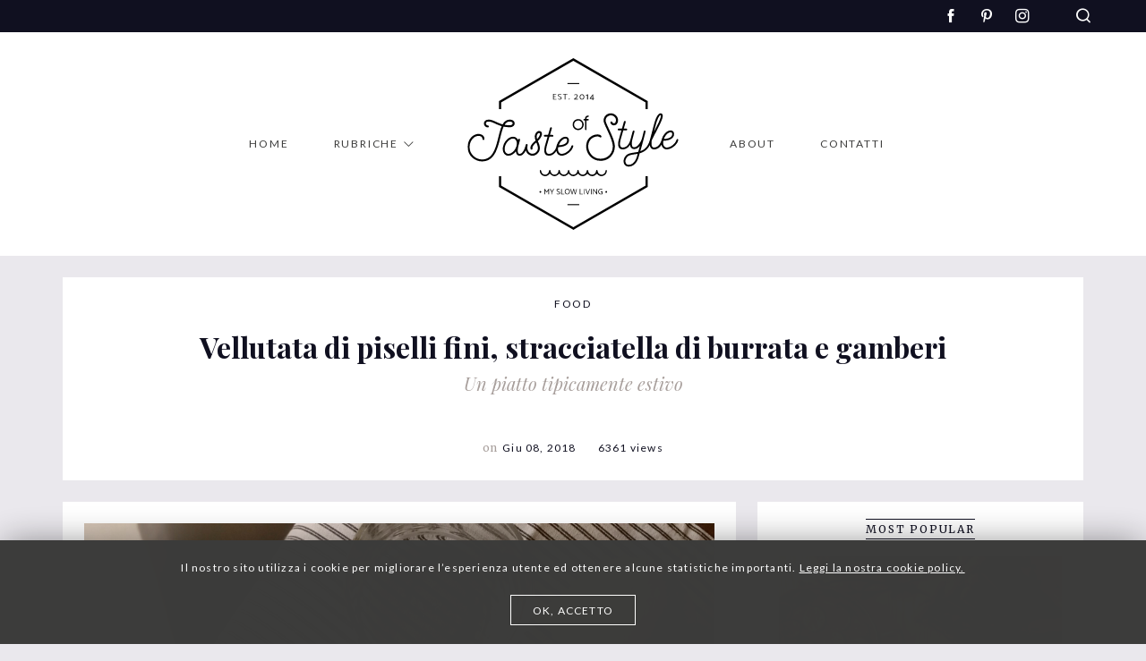

--- FILE ---
content_type: text/html; charset=UTF-8
request_url: https://tasteofstyle.it/vellutata-piselli-fini-burrata-gamberi/
body_size: 12449
content:

<!doctype html>
<html lang="it-IT">
  <head>
  <meta charset="utf-8">
  <meta http-equiv="x-ua-compatible" content="ie=edge">
  <meta name="viewport" content="width=device-width, initial-scale=1">
  <link href="https://fonts.googleapis.com/css?family=Lato:300,400,700,900|Merriweather|Playfair+Display:400i,700&display=swap" rel="stylesheet">
  <link rel="apple-touch-icon" sizes="57x57" href="/apple-icon-57x57.png">
  <link rel="apple-touch-icon" sizes="60x60" href="/apple-icon-60x60.png">
  <link rel="apple-touch-icon" sizes="72x72" href="/apple-icon-72x72.png">
  <link rel="apple-touch-icon" sizes="76x76" href="/apple-icon-76x76.png">
  <link rel="apple-touch-icon" sizes="114x114" href="/apple-icon-114x114.png">
  <link rel="apple-touch-icon" sizes="120x120" href="/apple-icon-120x120.png">
  <link rel="apple-touch-icon" sizes="144x144" href="/apple-icon-144x144.png">
  <link rel="apple-touch-icon" sizes="152x152" href="/apple-icon-152x152.png">
  <link rel="apple-touch-icon" sizes="180x180" href="/apple-icon-180x180.png">
  <link rel="icon" type="image/png" sizes="192x192"  href="/android-icon-192x192.png">
  <link rel="icon" type="image/png" sizes="32x32" href="/favicon-32x32.png">
  <link rel="icon" type="image/png" sizes="96x96" href="/favicon-96x96.png">
  <link rel="icon" type="image/png" sizes="16x16" href="/favicon-16x16.png">
  <link rel="manifest" href="/manifest.json">
  <meta name="msapplication-TileColor" content="#ffffff">
  <meta name="msapplication-TileImage" content="/ms-icon-144x144.png">
  <meta name="theme-color" content="#ffffff">
  <meta name='robots' content='index, follow, max-image-preview:large, max-snippet:-1, max-video-preview:-1' />

	<!-- This site is optimized with the Yoast SEO plugin v19.14 - https://yoast.com/wordpress/plugins/seo/ -->
	<title>Vellutata di piselli fini, stracciatella di burrata e gamberi - Taste of Style</title>
	<meta name="description" content="Una ricetta rustica e verace che parla di semplicità: piselli fini, burrata di stracciatella e gamberi rosa. Un tripudio di sapori." />
	<link rel="canonical" href="https://tasteofstyle.it/vellutata-piselli-fini-burrata-gamberi/" />
	<meta property="og:locale" content="it_IT" />
	<meta property="og:type" content="article" />
	<meta property="og:title" content="Vellutata di piselli fini, stracciatella di burrata e gamberi - Taste of Style" />
	<meta property="og:description" content="Una ricetta rustica e verace che parla di semplicità: piselli fini, burrata di stracciatella e gamberi rosa. Un tripudio di sapori." />
	<meta property="og:url" content="https://tasteofstyle.it/vellutata-piselli-fini-burrata-gamberi/" />
	<meta property="og:site_name" content="Taste of Style" />
	<meta property="article:publisher" content="https://www.facebook.com/tasteofstyle1" />
	<meta property="article:published_time" content="2018-06-08T12:34:41+00:00" />
	<meta property="article:modified_time" content="2019-10-07T19:38:19+00:00" />
	<meta property="og:image" content="https://tasteofstyle.it/wp-content/uploads/2018/06/FullSizeRender-1200x1600.jpg" />
	<meta property="og:image:width" content="1200" />
	<meta property="og:image:height" content="1600" />
	<meta property="og:image:type" content="image/jpeg" />
	<meta name="author" content="Federica Visconti" />
	<meta name="twitter:label1" content="Scritto da" />
	<meta name="twitter:data1" content="Federica Visconti" />
	<meta name="twitter:label2" content="Tempo di lettura stimato" />
	<meta name="twitter:data2" content="2 minuti" />
	<script type="application/ld+json" class="yoast-schema-graph">{"@context":"https://schema.org","@graph":[{"@type":"WebPage","@id":"https://tasteofstyle.it/vellutata-piselli-fini-burrata-gamberi/","url":"https://tasteofstyle.it/vellutata-piselli-fini-burrata-gamberi/","name":"Vellutata di piselli fini, stracciatella di burrata e gamberi - Taste of Style","isPartOf":{"@id":"https://tasteofstyle.it/#website"},"primaryImageOfPage":{"@id":"https://tasteofstyle.it/vellutata-piselli-fini-burrata-gamberi/#primaryimage"},"image":{"@id":"https://tasteofstyle.it/vellutata-piselli-fini-burrata-gamberi/#primaryimage"},"thumbnailUrl":"/wp-content/uploads/2018/06/FullSizeRender.jpg","datePublished":"2018-06-08T12:34:41+00:00","dateModified":"2019-10-07T19:38:19+00:00","author":{"@id":"https://tasteofstyle.it/#/schema/person/6cfc83caeef602479e07b4ea32b994a6"},"description":"Una ricetta rustica e verace che parla di semplicità: piselli fini, burrata di stracciatella e gamberi rosa. Un tripudio di sapori.","breadcrumb":{"@id":"https://tasteofstyle.it/vellutata-piselli-fini-burrata-gamberi/#breadcrumb"},"inLanguage":"it-IT","potentialAction":[{"@type":"ReadAction","target":["https://tasteofstyle.it/vellutata-piselli-fini-burrata-gamberi/"]}]},{"@type":"ImageObject","inLanguage":"it-IT","@id":"https://tasteofstyle.it/vellutata-piselli-fini-burrata-gamberi/#primaryimage","url":"/wp-content/uploads/2018/06/FullSizeRender.jpg","contentUrl":"/wp-content/uploads/2018/06/FullSizeRender.jpg","width":3024,"height":4032,"caption":"piselli"},{"@type":"BreadcrumbList","@id":"https://tasteofstyle.it/vellutata-piselli-fini-burrata-gamberi/#breadcrumb","itemListElement":[{"@type":"ListItem","position":1,"name":"Home","item":"https://tasteofstyle.it/"},{"@type":"ListItem","position":2,"name":"Vellutata di piselli fini, stracciatella di burrata e gamberi"}]},{"@type":"WebSite","@id":"https://tasteofstyle.it/#website","url":"https://tasteofstyle.it/","name":"Taste of Style","description":"ispiring living","potentialAction":[{"@type":"SearchAction","target":{"@type":"EntryPoint","urlTemplate":"https://tasteofstyle.it/search/{search_term_string}"},"query-input":"required name=search_term_string"}],"inLanguage":"it-IT"},{"@type":"Person","@id":"https://tasteofstyle.it/#/schema/person/6cfc83caeef602479e07b4ea32b994a6","name":"Federica Visconti","url":"https://tasteofstyle.it/author/tosadmin/"}]}</script>
	<!-- / Yoast SEO plugin. -->


<link rel="stylesheet" href="/wp-includes/css/dist/block-library/style.min.css?ver=6.1.1">
<link rel="stylesheet" href="/wp-includes/css/classic-themes.min.css?ver=1">
<style id='global-styles-inline-css' type='text/css'>
body{--wp--preset--color--black: #000000;--wp--preset--color--cyan-bluish-gray: #abb8c3;--wp--preset--color--white: #ffffff;--wp--preset--color--pale-pink: #f78da7;--wp--preset--color--vivid-red: #cf2e2e;--wp--preset--color--luminous-vivid-orange: #ff6900;--wp--preset--color--luminous-vivid-amber: #fcb900;--wp--preset--color--light-green-cyan: #7bdcb5;--wp--preset--color--vivid-green-cyan: #00d084;--wp--preset--color--pale-cyan-blue: #8ed1fc;--wp--preset--color--vivid-cyan-blue: #0693e3;--wp--preset--color--vivid-purple: #9b51e0;--wp--preset--gradient--vivid-cyan-blue-to-vivid-purple: linear-gradient(135deg,rgba(6,147,227,1) 0%,rgb(155,81,224) 100%);--wp--preset--gradient--light-green-cyan-to-vivid-green-cyan: linear-gradient(135deg,rgb(122,220,180) 0%,rgb(0,208,130) 100%);--wp--preset--gradient--luminous-vivid-amber-to-luminous-vivid-orange: linear-gradient(135deg,rgba(252,185,0,1) 0%,rgba(255,105,0,1) 100%);--wp--preset--gradient--luminous-vivid-orange-to-vivid-red: linear-gradient(135deg,rgba(255,105,0,1) 0%,rgb(207,46,46) 100%);--wp--preset--gradient--very-light-gray-to-cyan-bluish-gray: linear-gradient(135deg,rgb(238,238,238) 0%,rgb(169,184,195) 100%);--wp--preset--gradient--cool-to-warm-spectrum: linear-gradient(135deg,rgb(74,234,220) 0%,rgb(151,120,209) 20%,rgb(207,42,186) 40%,rgb(238,44,130) 60%,rgb(251,105,98) 80%,rgb(254,248,76) 100%);--wp--preset--gradient--blush-light-purple: linear-gradient(135deg,rgb(255,206,236) 0%,rgb(152,150,240) 100%);--wp--preset--gradient--blush-bordeaux: linear-gradient(135deg,rgb(254,205,165) 0%,rgb(254,45,45) 50%,rgb(107,0,62) 100%);--wp--preset--gradient--luminous-dusk: linear-gradient(135deg,rgb(255,203,112) 0%,rgb(199,81,192) 50%,rgb(65,88,208) 100%);--wp--preset--gradient--pale-ocean: linear-gradient(135deg,rgb(255,245,203) 0%,rgb(182,227,212) 50%,rgb(51,167,181) 100%);--wp--preset--gradient--electric-grass: linear-gradient(135deg,rgb(202,248,128) 0%,rgb(113,206,126) 100%);--wp--preset--gradient--midnight: linear-gradient(135deg,rgb(2,3,129) 0%,rgb(40,116,252) 100%);--wp--preset--duotone--dark-grayscale: url('#wp-duotone-dark-grayscale');--wp--preset--duotone--grayscale: url('#wp-duotone-grayscale');--wp--preset--duotone--purple-yellow: url('#wp-duotone-purple-yellow');--wp--preset--duotone--blue-red: url('#wp-duotone-blue-red');--wp--preset--duotone--midnight: url('#wp-duotone-midnight');--wp--preset--duotone--magenta-yellow: url('#wp-duotone-magenta-yellow');--wp--preset--duotone--purple-green: url('#wp-duotone-purple-green');--wp--preset--duotone--blue-orange: url('#wp-duotone-blue-orange');--wp--preset--font-size--small: 13px;--wp--preset--font-size--medium: 20px;--wp--preset--font-size--large: 36px;--wp--preset--font-size--x-large: 42px;--wp--preset--spacing--20: 0.44rem;--wp--preset--spacing--30: 0.67rem;--wp--preset--spacing--40: 1rem;--wp--preset--spacing--50: 1.5rem;--wp--preset--spacing--60: 2.25rem;--wp--preset--spacing--70: 3.38rem;--wp--preset--spacing--80: 5.06rem;}:where(.is-layout-flex){gap: 0.5em;}body .is-layout-flow > .alignleft{float: left;margin-inline-start: 0;margin-inline-end: 2em;}body .is-layout-flow > .alignright{float: right;margin-inline-start: 2em;margin-inline-end: 0;}body .is-layout-flow > .aligncenter{margin-left: auto !important;margin-right: auto !important;}body .is-layout-constrained > .alignleft{float: left;margin-inline-start: 0;margin-inline-end: 2em;}body .is-layout-constrained > .alignright{float: right;margin-inline-start: 2em;margin-inline-end: 0;}body .is-layout-constrained > .aligncenter{margin-left: auto !important;margin-right: auto !important;}body .is-layout-constrained > :where(:not(.alignleft):not(.alignright):not(.alignfull)){max-width: var(--wp--style--global--content-size);margin-left: auto !important;margin-right: auto !important;}body .is-layout-constrained > .alignwide{max-width: var(--wp--style--global--wide-size);}body .is-layout-flex{display: flex;}body .is-layout-flex{flex-wrap: wrap;align-items: center;}body .is-layout-flex > *{margin: 0;}:where(.wp-block-columns.is-layout-flex){gap: 2em;}.has-black-color{color: var(--wp--preset--color--black) !important;}.has-cyan-bluish-gray-color{color: var(--wp--preset--color--cyan-bluish-gray) !important;}.has-white-color{color: var(--wp--preset--color--white) !important;}.has-pale-pink-color{color: var(--wp--preset--color--pale-pink) !important;}.has-vivid-red-color{color: var(--wp--preset--color--vivid-red) !important;}.has-luminous-vivid-orange-color{color: var(--wp--preset--color--luminous-vivid-orange) !important;}.has-luminous-vivid-amber-color{color: var(--wp--preset--color--luminous-vivid-amber) !important;}.has-light-green-cyan-color{color: var(--wp--preset--color--light-green-cyan) !important;}.has-vivid-green-cyan-color{color: var(--wp--preset--color--vivid-green-cyan) !important;}.has-pale-cyan-blue-color{color: var(--wp--preset--color--pale-cyan-blue) !important;}.has-vivid-cyan-blue-color{color: var(--wp--preset--color--vivid-cyan-blue) !important;}.has-vivid-purple-color{color: var(--wp--preset--color--vivid-purple) !important;}.has-black-background-color{background-color: var(--wp--preset--color--black) !important;}.has-cyan-bluish-gray-background-color{background-color: var(--wp--preset--color--cyan-bluish-gray) !important;}.has-white-background-color{background-color: var(--wp--preset--color--white) !important;}.has-pale-pink-background-color{background-color: var(--wp--preset--color--pale-pink) !important;}.has-vivid-red-background-color{background-color: var(--wp--preset--color--vivid-red) !important;}.has-luminous-vivid-orange-background-color{background-color: var(--wp--preset--color--luminous-vivid-orange) !important;}.has-luminous-vivid-amber-background-color{background-color: var(--wp--preset--color--luminous-vivid-amber) !important;}.has-light-green-cyan-background-color{background-color: var(--wp--preset--color--light-green-cyan) !important;}.has-vivid-green-cyan-background-color{background-color: var(--wp--preset--color--vivid-green-cyan) !important;}.has-pale-cyan-blue-background-color{background-color: var(--wp--preset--color--pale-cyan-blue) !important;}.has-vivid-cyan-blue-background-color{background-color: var(--wp--preset--color--vivid-cyan-blue) !important;}.has-vivid-purple-background-color{background-color: var(--wp--preset--color--vivid-purple) !important;}.has-black-border-color{border-color: var(--wp--preset--color--black) !important;}.has-cyan-bluish-gray-border-color{border-color: var(--wp--preset--color--cyan-bluish-gray) !important;}.has-white-border-color{border-color: var(--wp--preset--color--white) !important;}.has-pale-pink-border-color{border-color: var(--wp--preset--color--pale-pink) !important;}.has-vivid-red-border-color{border-color: var(--wp--preset--color--vivid-red) !important;}.has-luminous-vivid-orange-border-color{border-color: var(--wp--preset--color--luminous-vivid-orange) !important;}.has-luminous-vivid-amber-border-color{border-color: var(--wp--preset--color--luminous-vivid-amber) !important;}.has-light-green-cyan-border-color{border-color: var(--wp--preset--color--light-green-cyan) !important;}.has-vivid-green-cyan-border-color{border-color: var(--wp--preset--color--vivid-green-cyan) !important;}.has-pale-cyan-blue-border-color{border-color: var(--wp--preset--color--pale-cyan-blue) !important;}.has-vivid-cyan-blue-border-color{border-color: var(--wp--preset--color--vivid-cyan-blue) !important;}.has-vivid-purple-border-color{border-color: var(--wp--preset--color--vivid-purple) !important;}.has-vivid-cyan-blue-to-vivid-purple-gradient-background{background: var(--wp--preset--gradient--vivid-cyan-blue-to-vivid-purple) !important;}.has-light-green-cyan-to-vivid-green-cyan-gradient-background{background: var(--wp--preset--gradient--light-green-cyan-to-vivid-green-cyan) !important;}.has-luminous-vivid-amber-to-luminous-vivid-orange-gradient-background{background: var(--wp--preset--gradient--luminous-vivid-amber-to-luminous-vivid-orange) !important;}.has-luminous-vivid-orange-to-vivid-red-gradient-background{background: var(--wp--preset--gradient--luminous-vivid-orange-to-vivid-red) !important;}.has-very-light-gray-to-cyan-bluish-gray-gradient-background{background: var(--wp--preset--gradient--very-light-gray-to-cyan-bluish-gray) !important;}.has-cool-to-warm-spectrum-gradient-background{background: var(--wp--preset--gradient--cool-to-warm-spectrum) !important;}.has-blush-light-purple-gradient-background{background: var(--wp--preset--gradient--blush-light-purple) !important;}.has-blush-bordeaux-gradient-background{background: var(--wp--preset--gradient--blush-bordeaux) !important;}.has-luminous-dusk-gradient-background{background: var(--wp--preset--gradient--luminous-dusk) !important;}.has-pale-ocean-gradient-background{background: var(--wp--preset--gradient--pale-ocean) !important;}.has-electric-grass-gradient-background{background: var(--wp--preset--gradient--electric-grass) !important;}.has-midnight-gradient-background{background: var(--wp--preset--gradient--midnight) !important;}.has-small-font-size{font-size: var(--wp--preset--font-size--small) !important;}.has-medium-font-size{font-size: var(--wp--preset--font-size--medium) !important;}.has-large-font-size{font-size: var(--wp--preset--font-size--large) !important;}.has-x-large-font-size{font-size: var(--wp--preset--font-size--x-large) !important;}
.wp-block-navigation a:where(:not(.wp-element-button)){color: inherit;}
:where(.wp-block-columns.is-layout-flex){gap: 2em;}
.wp-block-pullquote{font-size: 1.5em;line-height: 1.6;}
</style>
<link rel="stylesheet" href="/wp-content/themes/tos/dist/styles/main-f565c37b5f.css">
<script src="/wp-includes/js/jquery/jquery.min.js?ver=3.6.1" id="jquery-core-js"></script>
<script src="/wp-includes/js/jquery/jquery-migrate.min.js?ver=3.3.2" id="jquery-migrate-js"></script>
  <!-- Facebook Pixel Code -->
  <script>
    !function(f,b,e,v,n,t,s)
    {if(f.fbq)return;n=f.fbq=function(){n.callMethod?
      n.callMethod.apply(n,arguments):n.queue.push(arguments)};
      if(!f._fbq)f._fbq=n;n.push=n;n.loaded=!0;n.version='2.0';
      n.queue=[];t=b.createElement(e);t.async=!0;
      t.src=v;s=b.getElementsByTagName(e)[0];
      s.parentNode.insertBefore(t,s)}(window,document,'script',
      'https://connect.facebook.net/en_US/fbevents.js');
    fbq('init', '363605664555926');
    fbq('track', 'PageView');
  </script>
  <noscript>
    <img height="1" width="1" src="https://www.facebook.com/tr?id=363605664555926&ev=PageView&noscript=1"/>
  </noscript>
  <!-- End Facebook Pixel Code -->
</head>
  <body class="post-template-default single single-post postid-6411 single-format-standard vellutata-piselli-fini-burrata-gamberi">
    <!--[if IE]>
      <div class="alert alert-warning">
        Stai usando un browser <strong>obsoleto</strong>. Per favore <a href=\"http://browsehappy.com/\">aggiorna il tuo browser</a> per migliorare la navigazione.      </div>
    <![endif]-->
    
<nav class="navbar navbar-default navbar-fixed-top">
  <section id="preHeaderDesktopWrap">
    <div id="preHeader">
      <div class="container">
        <div class="row">
          <ul class="schannel list-unstyled"><li><a href="https://www.facebook.com/tasteofstyle1" class="sch-schannel-fb" title="Facebook" rel="noopener" target="_blank"></a></li><li><a href="http://www.pinterest.com/tasteofstyle/" class="sch-schannel-pn" title="Pinterest" rel="noopener" target="_blank"></a></li><li><a href="https://www.instagram.com/Tasteofstyle__" class="sch-schannel-is" title="Instagram" rel="noopener" target="_blank"></a></li></ul>          <a href="#" id="topSearch" class="icon-tos-webfont_search" title="Cerca"></a>
        </div>
      </div>
    </div>
  </section>

  <div class="container">
    <div class="navbar-header">
      <a class="brand" href="https://tasteofstyle.it/" title="Taste of Style">
        <svg xmlns="http://www.w3.org/2000/svg" viewBox="0 0 180 46"><path fill="#1D1D1B" d="M100.2 5.3h-.8c-.2 0-.3.1-.4.2-.1.1-.2.3-.2.4 0 .2.1.3.2.4.1.1.3.2.4.2h.8v7.6c0 .2.1.3.2.4.1.1.3.2.4.2.2 0 .3-.1.4-.2.1-.1.2-.3.2-.4V6.5h1.3c.2 0 .3-.1.4-.2.1-.1.2-.3.2-.4 0-.2-.1-.3-.2-.4-.1-.1-.3-.2-.4-.2h-1.3v-.4c0-.4.1-.7.4-1 .3-.3.6-.4 1-.4.2 0 .3-.1.4-.2.1-.1.2-.3.2-.4 0-.2-.1-.3-.2-.4-.1-.1-.3-.2-.4-.2-.4 0-.7.1-1 .2-.3.1-.6.3-.8.6-.2.2-.4.5-.5.8-.1.3-.2.6-.2 1v.4zm-4.5 1.5c.4.2.8.4 1.1.7.3.3.6.7.7 1.1.2.4.3.9.3 1.4 0 .5-.1.9-.3 1.3-.2.4-.4.8-.7 1.1-.3.3-.7.6-1.1.7-.4.2-.9.3-1.4.3-.5 0-.9-.1-1.3-.3-.4-.2-.8-.4-1.1-.7-.3-.3-.6-.7-.7-1.1-.2-.3-.3-.8-.3-1.3s.1-.9.3-1.4c.2-.4.4-.8.7-1.1.3-.2.7-.5 1.1-.7.4-.2.9-.3 1.3-.3.5.1 1 .2 1.4.3m-3.2-1c-.5.2-1 .5-1.5 1-.4.4-.7.9-1 1.5-.2.6-.4 1.2-.4 1.8 0 .7.1 1.3.4 1.9.2.6.6 1.1 1 1.5.4.4.9.7 1.5 1 .6.2 1.2.3 1.8.3.7 0 1.3-.1 1.8-.4.6-.2 1.1-.6 1.5-1 .4-.4.8-.9 1-1.5.2-.6.4-1.2.4-1.8 0-.6-.1-1.2-.4-1.8-.3-.6-.6-1.1-1-1.5-.4-.4-.9-.8-1.5-1-.6-.3-1.1-.4-1.8-.4-.6 0-1.2.1-1.8.4m-8.8 16c.3 0 1.3 0 1.3 1.5 0 2-1.7 3.9-7.1 4.2 1.3-3.2 3.6-5.7 5.8-5.7m0-1.6c-3.2 0-6.4 3.4-7.6 7.8-.7 2.5-.4 4.9.8 6.5a4.6 4.6 0 0 0 3.6 1.7c3.5 0 8.5-3.5 9.7-7.8.1-.4-.1-.8-.5-1-.4-.1-.8.2-1 .6-1 3.6-5.3 6.6-8.2 6.6-1 0-1.8-.4-2.3-1.1-.8-1.1-1.1-2.7-.7-4.6 4.7-.1 9.1-1.7 9.1-5.7 0-1.8-1.1-3-2.9-3m-6.6 7.4c-.4-.1-.8.1-1 .5-.1.4-1.6 6.6-6.5 6.6-3.3 0-2.2-5-1.7-6.9l2.2-7.6h2.4c.6 0 .9-.3.9-.7 0-.5-.3-.8-1.1-.8h-1.8l1.6-5.5c.1-.4-.2-.8-.5-.9-.4-.1-.8.1-.9.5L69 18.7h-2.8c-.5 0-.8.3-.8.7 0 .4.3.8.8.8h2.3l-2.1 7.2c-.8 2.8-2 8.8 3.2 8.8 5.6 0 7.8-7 8-7.9.2-.4-.1-.6-.5-.7M61.4 17.1c.6 0 .7.3.7.4.3.5 0 2.2-2.4 4.8-.2-.7-.3-1.4-.3-2.2 0-1.4 1-3 2-3m0-1.7c-2.1 0-3.6 2.5-3.6 4.6 0 1.3.3 2.4.7 3.5-.2.2-.4.3-.6.5-1.9 1.7-4.3 3.8-3.7 6.5.2.4.6.7 1 .6.4-.1.7-.5.6-1-.5-2.1 2.9-4.8 3.3-5.1.6 1.5 1.3 2.9 1.3 4.9 0 2.9-2.7 4.7-4.5 4.7-1.7 0-2.8-.9-3.3-1.7-1.1-1.4-1.4-3.6-.8-5.5.1-.4-.2-.9-.6-1-.5-.1-.9.2-1 .6-.7 2.4-.3 5.1 1.1 6.9 1.2 1.5 2.8 2.3 4.7 2.3 2.9 0 6.2-2.7 6.2-6.3 0-2.2-.7-3.8-1.4-5.4l-.3-.7c2.8-2.8 4-5.5 3.3-7.1-.6-.8-1.4-1.3-2.4-1.3M35.5 34.7c-1 0-1.8-.4-2.3-1.1-.9-1.2-1.1-3.1-.6-5.1 1-3.6 4.1-6.6 6.8-6.6 1 0 1.8.4 2.3 1.1.9 1.1 1.1 2.9.6 4.9 0 .1 0 .2-.1.3-.9 3.5-4 6.5-6.7 6.5m15.3-7.2c-.4-.1-.9.2-1 .6-.5 1.9-2.2 6.7-4.8 6.7-.7 0-1-.3-1.2-.5-1-1.3-.4-4.7.2-6.5l1.3-4.7c.1-.4-.1-.8-.5-1-.4-.1-.9.2-1 .6l-.2.5c-.2-.4-.4-.8-.6-1.1-.9-1.1-2.1-1.7-3.6-1.7-3.5 0-7.1 3.4-8.3 7.8-.7 2.5-.4 4.9.8 6.5a4.6 4.6 0 0 0 3.6 1.7c2.3 0 4.6-1.5 6.3-3.7.1 1 .3 1.9.8 2.6.5.7 1.4 1.2 2.4 1.2 4.3 0 6.3-7.5 6.3-7.9.2-.6-.1-1-.5-1.1m-14.3-20c1.3 0 2.5.5 2.5 1.6 0 .9-1.1 1.6-2.5 1.6-1.6 0-3-.1-4.3-.4 1.1-1.8 2.5-2.8 4.3-2.8m0-1.7c-2.8 0-4.6 1.6-6 4-2.2-.6-3.9-1.4-5.6-2.2-2.1-1-4-1.8-6-1.8-2.6 0-4.1 1.3-4.1 3.4 0 1.6 1.3 3.2 3.3 3.2.5 0 .8-.4.8-.8 0-.5-.4-.8-.8-.8-1.2 0-1.6-1-1.6-1.6 0-.4 0-1.7 2.4-1.7 1.7 0 3.4.8 5.3 1.7 1.6.7 3.4 1.6 5.6 2.2-1.2 2.6-2 5.9-2.8 9.3-2.3 9.2-4.7 18.8-13.8 18.8-5.1 0-10.6-4.3-10.6-10.5 0-3.2 1.4-6.3 3.7-8 2-1.5 4.5-1.7 5.8-1 .6.3 1.4 1 1.4 2.2 0 .4.4.8.8.8s.8-.4.8-.8c0-1.6-.9-3-2.3-3.8-2.2-1.1-5.3-.6-7.6 1.2C2.6 21.7 1 25.3 1 29c0 7.5 6.3 12.1 12.1 12.1 10.5 0 13.1-10.6 15.4-20 .9-3.6 1.7-6.9 2.8-9.3 1.5.3 3.2.5 5.1.5 2.4 0 4.2-1.4 4.2-3.2.1-2-1.6-3.3-4.1-3.3m135.9 10.7c.3 0 1.3 0 1.3 1.5 0 2-1.7 3.9-7.1 4.2 1.3-3.2 3.7-5.7 5.8-5.7m0-1.6c-3.2 0-6.4 3.4-7.6 7.8-.7 2.5-.4 4.9.8 6.5a4.6 4.6 0 0 0 3.6 1.7c3.5 0 8.5-3.5 9.7-7.8.1-.4-.1-.8-.5-1-.4-.1-.8.2-1 .6-1 3.6-5.3 6.6-8.2 6.6-1 0-1.8-.4-2.3-1.1-.8-1.1-1.1-2.7-.7-4.6 4.7-.1 9.1-1.7 9.1-5.7 0-1.8-1.1-3-2.9-3m-14 1.2zm5.4-14c.2 0 .3.1.3.1.8 1.3-3 8.6-5.7 13.9l1.3-5.1c1.1-4.3 3-8.9 4.1-8.9m2 20.1c-.4-.1-.8.1-.9.5 0 .1-1.7 6.7-6.5 6.7-.7 0-1.2-.2-1.5-.6-1-1.3-.7-4-.4-5.6 1-2.1 2.2-4.2 3.3-6.4 4.4-8.5 6.9-13.5 5.7-15.5-.2-.4-.7-.8-1.6-.8-2.9 0-5 7.7-5.6 10l-3 11.4c0 .1-.1.4-.2.7v.2c-.3 1.6-.7 5 .7 6.9.6.8 1.6 1.3 2.7 1.3 6 0 7.9-7.5 8-7.9 0-.4-.2-.8-.7-.9m-22 15.2c0 .1-1.8 6.5-6.8 6.5-1.2 0-2.1-.6-2.5-1.6-.6-1.3-.3-3.5 1.5-5.3 1.2-1.2 3.3-1.5 5.8-1.9.9-.1 1.9-.3 2.8-.4-.4 1.6-.7 2.7-.8 2.7m12.1-15.2c-.4-.1-.8.1-.9.5-1.7 6.2-4.8 8.6-8.2 9.8 1.5-5.3 3.7-13.2 4.4-16.5.1-.4-.2-.8-.6-.9-.4-.1-.8.2-.9.6-.4 1.6-1 4.1-1.8 6.9v.1c-.7 1.9-3.2 6.6-6.3 6.6-.7 0-1.1-.2-1.4-.6-1.1-1.5-.3-5.4.1-6.7l1.6-5.8c.1-.4-.1-.8-.5-1-.4-.1-.8.2-.9.5l-1.6 5.8c-.2.6-1.6 5.6.1 8.1.6.8 1.5 1.3 2.7 1.3 2 0 3.6-1.2 4.8-2.6-.5 1.8-1 3.5-1.4 4.9-1.2.3-2.4.4-3.5.6-2.6.4-5.1.8-6.7 2.3-2 2-2.7 4.8-1.8 7 .7 1.6 2.2 2.6 4 2.6 6.2 0 8.2-7.4 8.3-7.7l1-3.5c4-1.2 8.2-3.8 10.1-11.2.1-.6-.1-1-.6-1.1m-16.5 0c-.4-.1-.8.1-1 .5-.1.4-1.6 6.6-6.5 6.6-3.3 0-2.2-5-1.7-6.9l2.2-7.6h2.4c.6 0 .9-.3.9-.7 0-.5-.3-.8-1.1-.8h-1.8l1.6-5.5c.1-.4-.2-.8-.5-.9-.4-.1-.8.1-.9.5l-1.7 5.9h-2.8c-.4 0-.8.3-.8.7 0 .4.3.8.8.8h2.3l-2.1 7.2c-.8 2.8-2 8.8 3.2 8.8 5.6 0 7.8-7 8-7.9.2-.3 0-.6-.5-.7M121.9.5c-3.4 0-6.1 2.7-6.1 6.1 0 1.3 1.1 3.7 2.9 7.7 2.2 4.7 4.9 10.6 4.9 14.2 0 5-3.6 10.4-10.4 10.4-6.4 0-10.4-5.4-10.4-10.4 0-5.2 3.4-7.2 4.9-7.9 2.1-.9 4.2-.7 4.9 0 .3.3.9.3 1.2 0 .3-.4.3-.9 0-1.2-1.3-1.3-4.1-1.5-6.7-.4-1.8.7-6 3.1-6 9.4 0 5.8 4.6 12.1 12.1 12.1 4.7 0 7.5-2.2 9.1-4 1.9-2.2 3-5.2 3-8.1 0-4-2.8-10.1-5.1-14.9-1.3-2.9-2.8-5.9-2.8-7 0-2.4 2-4.4 4.4-4.4 3.2 0 4.4 2.5 4.4 4.1 0 1.8-.8 2.5-1.6 2.6-.5.1-1.3-.2-1.4-.9-.1-.5-.6-.7-1.1-.6-.5.1-.7.6-.6 1 .4 1.5 1.8 2.4 3.3 2.2 1.4-.2 3.1-1.4 3.1-4.3.1-3.5-3-5.7-6-5.7"/></svg>      </a>
      <button id="nav-icon" type="button">
        <span></span>
        <span></span>
        <span></span>
        <span></span>
      </button>
    </div>

    <div class="collapse navbar-collapse">
              <nav id="menuLarge">
          <ul id="menu-desktop-left" class="nav nav-left"><li class="menu-item menu-item-type-post_type menu-item-object-page menu-item-home menu-item-7107"><a class="nav-link"  href="https://tasteofstyle.it/"><span>Home</span></a></li>
<li class="menu-item menu-item-type-custom menu-item-object-custom menu-item-has-children menu-item-6677"><a class="nav-link"  href="#"><span>Rubriche</span></a>
<ul class="nav-expand-content nav-items nav-expand-content">
<li class="menu-item menu-item-type-taxonomy menu-item-object-category current-post-ancestor current-menu-parent current-post-parent menu-item-6720"><a class="nav-link"  href="/food/"><span>Food</span></a></li>
<li class="menu-item menu-item-type-taxonomy menu-item-object-category menu-item-7081"><a class="nav-link"  href="/beauty/"><span>Mountain</span></a></li>
<li class="menu-item menu-item-type-taxonomy menu-item-object-category menu-item-6719"><a class="nav-link"  href="/home/"><span>Special Places</span></a></li>
<li class="menu-item menu-item-type-taxonomy menu-item-object-category menu-item-6722"><a class="nav-link"  href="/kids/"><span>Kids</span></a></li>
<li class="menu-item menu-item-type-taxonomy menu-item-object-category menu-item-6721"><a class="nav-link"  href="/green/"><span>Green</span></a></li>
<li class="menu-item menu-item-type-taxonomy menu-item-object-category menu-item-6724"><a class="nav-link"  href="/work/"><span>Picnic</span></a></li>
<li class="menu-item menu-item-type-taxonomy menu-item-object-category menu-item-7082"><a class="nav-link"  href="/wellness/"><span>Wellness</span></a></li>
<li class="menu-item menu-item-type-taxonomy menu-item-object-category menu-item-6723"><a class="nav-link"  href="/travel/"><span>Just for two</span></a></li>
</ul>
</li>
</ul>          <a href="https://tasteofstyle.it/">
            <div></div>
          </a>
          <ul id="menu-desktop-right" class="nav nav-right"><li class="menu-item menu-item-type-post_type menu-item-object-page menu-item-6684"><a class="nav-link"  href="https://tasteofstyle.it/about/"><span>About</span></a></li>
<li class="menu-item menu-item-type-post_type menu-item-object-page menu-item-6685"><a class="nav-link"  href="https://tasteofstyle.it/contatti/"><span>Contatti</span></a></li>
</ul>        </nav>
          </div>
  </div>
</nav>

  <nav id="menuMobile" class="nav-drill">
    <ul id="menu-mobile" class="nav-items"><li class="menu-item menu-item-type-post_type menu-item-object-page menu-item-home nav-item menu-item-6664"><a class="nav-link"  href="https://tasteofstyle.it/">Home</a></li>
<li class="menu-item menu-item-type-custom menu-item-object-custom menu-item-has-children nav-item nav-expand menu-item-6665"><a class="nav-link nav-expand-link"  href="#"><span>Rubriche</a>
<ul class="nav-expand-content nav-items nav-expand-content">
<li class="menu-item menu-item-type-taxonomy menu-item-object-category current-post-ancestor current-menu-parent current-post-parent nav-item menu-item-6726"><a class="nav-link"  href="/food/">Food</a></li>
<li class="menu-item menu-item-type-taxonomy menu-item-object-category nav-item menu-item-7079"><a class="nav-link"  href="/beauty/">Mountain</a></li>
<li class="menu-item menu-item-type-taxonomy menu-item-object-category nav-item menu-item-6725"><a class="nav-link"  href="/home/">Special Places</a></li>
<li class="menu-item menu-item-type-taxonomy menu-item-object-category nav-item menu-item-6728"><a class="nav-link"  href="/kids/">Kids</a></li>
<li class="menu-item menu-item-type-taxonomy menu-item-object-category nav-item menu-item-6727"><a class="nav-link"  href="/green/">Green</a></li>
<li class="menu-item menu-item-type-taxonomy menu-item-object-category nav-item menu-item-6730"><a class="nav-link"  href="/work/">Picnic</a></li>
<li class="menu-item menu-item-type-taxonomy menu-item-object-category nav-item menu-item-7080"><a class="nav-link"  href="/wellness/">Wellness</a></li>
<li class="menu-item menu-item-type-taxonomy menu-item-object-category nav-item menu-item-6729"><a class="nav-link"  href="/travel/">Just for two</a></li>
</ul>
</li>
<li class="menu-item menu-item-type-post_type menu-item-object-page nav-item menu-item-6668"><a class="nav-link"  href="https://tasteofstyle.it/about/">About</a></li>
<li class="menu-item menu-item-type-post_type menu-item-object-page nav-item menu-item-6667"><a class="nav-link"  href="https://tasteofstyle.it/contatti/">Contatti</a></li>
</ul>    <section id="preHeaderMobileWrap"></section>
  </nav>
    <div class="wrap container-custom" role="document">
      <div class="content row">
        <main class="main">
          
  <article class="single-post post-6411 post type-post status-publish format-standard has-post-thumbnail hentry category-food tag-la-valle-degli-orti tag-piselli tag-ricetta tag-vellutata">
    <header class="single-post-header container-fluid padded bkg-white mb-default">
              <p class="post-result-list-cat text-center">
          <a href="/food/">Food</a>
        </p>
            <h1 class="post-result-list-title txt-title-main text-center">
        Vellutata di piselli fini, stracciatella di burrata e gamberi      </h1>
              <h3 class="post-result-list-subtitle txt-subtitle-main text-center">Un piatto tipicamente estivo </h3>
            <div class="single-post-meta mt-default-double">
        <div class="txt-entry-meta-negative">
          <span>on</span> Giu 08, 2018        </div>
                <div class="txt-entry-meta-negative">
          6361 views        </div>
      </div>
    </header>
    <div class="single-post-body">
      <div class="home-latest-flex-row row-flex">
        <div class="home-latest-body">
          <!--content-->
          <div class="single-post-content padded bkg-white mb-default">

                          <div class="post-thumb mb-default">
                <img data-src="/wp-content/uploads/2018/06/FullSizeRender-1920x2560.jpg" alt="Vellutata di piselli fini, stracciatella di burrata e gamberi">
              </div>
            
            <div class="txt-default txt-titles txt-lists txt-links">
              <p>Adoro Virginia Wolfe, adoro quello che è stato il suo modo d’essere e adoro le sue <a href="http://tasteofstyle.it/il-potere-dei-ricordi/" target="_blank" rel="noopener noreferrer">parole</a>, pungenti, reali, vere. Una volta disse che “Non si può pensare bene, amare bene, dormire bene se non si ha mangiato bene”. Mangiare bene è come amarsi, coccolarsi in momenti malinconici e accarezzarci in attimi di solitudine. Mangiare è amare, preparare una buona cena è amare, scegliere ingredienti genuini è amare.<span class="Apple-converted-space"> </span></p>
<p>Realizzare i propri sogni. Vivere tutto d’un fiato. Assaporare ogni attimo. Godere della bellezza che ci circonda.<br />
Queste sono le frasi che voglio tenere bene a mente in questo nuovo inizio: sì, perché la primavera è sempre un inizio. Si esce dal letargo e da quel torpore invernale e siamo bagnati da fasci di luce che all’inizio quasi abbagliano. Qualcuno diceva che il mondo è nelle mani di coloro che sanno sognare e di correre il rischio di vivere i propri sogni, e io voglio vivere davvero sull’orlo del precipizio: voglio poter credere ai miracoli, quelli quotidiani, voglio credere nei sorrisi sinceri e voglio circondarmi di bellezza delicata che sa far aprire la bocca con esclamazioni di stupore.<br />
Sì, tutto questo sarà la mia primavera. Cominciare, ancora, daccapo. What is project management <a href="https://worksection.com/en/blog/strategies-to-manage-projects.html">Managing Multiple Projects: Strategies &amp; Tools</a> .<br />
Iniziare con un pranzo in giardino, con un piatto che amo, la vellutata di piselli con stracciatella e gamberi rosa.<span class="Apple-converted-space"> </span></p>
<h2>La ricetta</h2>
<p>Ingredienti:</p>
<p>100 g di piselli fini La Valle degli Orti<br />
100 g di gamberi sgusciati<br />
50 g di stracciatella di bufala<br />
olio evo<br />
basilico<br />
sale<br />
pepe</p>
<p>Procedimento:<span class="Apple-converted-space"> </span></p>
<p>Sbollenta i piselli in acqua non salata, fate bollire per pochi minuti, scolate e fateli raffreddare in acqua ghiacciata per non farli ossidare. Emulsionali con il mixer, aggiungendo olio extra vergine e acqua al fine di creare una cremina spumosa. Passa il composto con lo chinoise direttamente nella ciotolina dove si vogliono servire. Spadella i gamberi rosa per qualche minuto.<br />
Disponi i gamberi sulla vellutata di piselli, creando prima un letto di burrata.<span class="Apple-converted-space"> </span></p>
<p>Servi tiepido.<span class="Apple-converted-space"> </span></p>
<p>Colonna Sonora: My One and only One<br />
Scritto da Federica Visconti<br />
Foto di Federica Visconti<br />
Post in collaborazione con <a href="http://www.lavalledegliorti.it/">La Valle degli Orti </a><br />
Prodotto: Piselli fini: piselli teneri e dolci surgelati appena colti per preservare tutta la qualità delle loro sostanze nutritive.</p>
<p>Progetto #LaSceltaNaturale #LaValleDegliOrti</p>
            </div>

            
              <div class="mt-default mb-default">
    <div class="single-post-gallery owl-carousel">
                <div class="post-gallery-item">
            <figure>
              <a href="/wp-content/uploads/2018/06/IMG_6967-1920x2344.jpg" data-fancybox="gallery" data-type="image" data-caption="">
                <img src="/wp-content/uploads/2018/06/IMG_6967-768x938.jpg" alt="" class="img-responsive-height">
              </a>
                          </figure>
          </div>
                  <div class="post-gallery-item">
            <figure>
              <a href="/wp-content/uploads/2018/06/IMG_6964-1920x1440.jpg" data-fancybox="gallery" data-type="image" data-caption="">
                <img src="/wp-content/uploads/2018/06/IMG_6964-768x576.jpg" alt="" class="img-respinsive">
              </a>
                          </figure>
          </div>
            </div>
  </div>

            
            <footer class="single-post-content-footer">
                              <div class="single-post-tags">
                                      <a class="txt-post-tag" href="/tag/la-valle-degli-orti/">#lavalledegliorti</a>
                                      <a class="txt-post-tag" href="/tag/piselli/">#piselli</a>
                                      <a class="txt-post-tag" href="/tag/ricetta/">#ricetta</a>
                                      <a class="txt-post-tag" href="/tag/vellutata/">#vellutata</a>
                                  </div>
                            <div class="single-post-share">
                <span class="txt-shareon">SHARE</span>
                <ul class="list-unstyled">
  <li>
    <a href="https://facebook.com/sharer/sharer.php?u=https://tasteofstyle.it/vellutata-piselli-fini-burrata-gamberi/"
       target="_blank">
      <i class="sch-schannel-fb"></i>
    </a>
  </li>
  <li>
    <a href="https://pinterest.com/pin/create/bookmarklet/?media=https://tasteofstyle.it/wp-content/uploads/2018/06/FullSizeRender-720x720.jpg&url=&description=Vellutata%20di%20piselli%20fini%2C%20stracciatella%20di%20burrata%20e%20gamberi"
       target="_blank">
      <i class="sch-schannel-pn"></i>
    </a>
  </li>
  <li>
    <a href="mailto:?subject=Vellutata%20di%20piselli%20fini%2C%20stracciatella%20di%20burrata%20e%20gamberi&body=https://tasteofstyle.it/vellutata-piselli-fini-burrata-gamberi/ - Taste%20of%20Style"
       target="_blank">
      <i class="icon-tos-webfont_mail"></i>
    </a>
  </li>
</ul>
              </div>
            </footer>

                        <div class="mt-default text-right">
              <div id="tb-root"></div>
              <script>(function (d, s, id) {
                  var js, tjs = d.getElementsByTagName(s)[0];
                  if (d.getElementById(id)) return;
                  js = d.createElement(s);
                  js.id = id;
                  js.src = "https://www.tinaba.com/tinabaLikeWidget/tinabalike.js";
                  tjs.parentNode.insertBefore(js, tjs);
                }(document, 'script', 'tinaba-like'));</script>
              <div class="tinaba-like-button" id="tinaba-like-button" data-tinabaid="e57b0a99-fb483afa-3ec86474"> Like me!</div>
                          </div>
          </div>
                    <!--prev next post-->
          <div class="single-post-nav row-flex">
              <a href="https://tasteofstyle.it/primavera-pazzerella-sbalzi-caldo-freddo-casa/" class="prev-next-post mb-default col-xs-12">
    <div class="padded bkg-white">
              <div class="thumb-wrapper">
          <div style="background-image: url(/wp-content/uploads/2018/05/Schermata-2018-05-25-alle-07.23.14-720x580.png)"></div>
        </div>
            <div>
        <span class="txt-pretitle-post-nav">Previous post</span>
        <h4 class="txt-title-small">Primavera pazzerella con sbalzi caldo e freddo in casa</h4>
      </div>
    </div>
  </a>
  <a href="https://tasteofstyle.it/insalata-bordo-piscina/" class="prev-next-post mb-default col-xs-12">
    <div class="padded bkg-white">
              <div class="thumb-wrapper">
          <div style="background-image: url(/wp-content/uploads/2018/06/IMG_7717-720x720.jpg)"></div>
        </div>
            <div>
        <span class="txt-pretitle-post-nav">Next post</span>
        <h4 class="txt-title-small">Estate e voglia d'insalata a bordo piscina</h4>
      </div>
    </div>
  </a>
          </div>

          
        </div>
        <div class="home-latest-aside">
          <div class="padded bkg-white home-latest-aside-inner mb-default">
              <div class="aside-mp">
    <h2 class="txt-title-lines"><span>Most popular</span></h2>
    <div class="post-single-aside-mp row-flex">
      <div class="home-most-popular"><a href="https://tasteofstyle.it/chips-di-patate-viola-e-nuovi-ritmi/" class="home-most-popular-thumb"><div class="the-thumb"><div class="img-loader"></div></div><img data-src="/wp-content/uploads/2017/09/NMZ_13434-e1505378473101-720x720.jpg" alt="Chips di patate viola e nuovi ritmi"><h3 class="home-most-popular-thumb-title txt-post-tag">Food</h3></a><div class="home-most-popular-body"><div class="home-most-popular-counter txt-entry-meta-aside-number">1</div><div class="home-most-popular-data"><h3 class="home-most-popular-title txt-title-small"><a href="https://tasteofstyle.it/chips-di-patate-viola-e-nuovi-ritmi/" class="txt-title-small">Chips di patate viola e nuovi ritmi</a></h3><time class="updated txt-entry-meta-aside" datetime="2017-09-14T08:40:16+00:00"><span>on</span> Set 14, 2017</time></div></div></div><div class="home-most-popular"><a href="https://tasteofstyle.it/diario-di-una-mamma-non-avere-confini/" class="home-most-popular-thumb"><div class="the-thumb"><div class="img-loader"></div></div><img data-src="/wp-content/uploads/2015/03/foto-play-seba-720x720.jpg" alt="Diario di una mamma - Non avere confini"><h3 class="home-most-popular-thumb-title txt-post-tag">Kids</h3></a><div class="home-most-popular-body"><div class="home-most-popular-counter txt-entry-meta-aside-number">2</div><div class="home-most-popular-data"><h3 class="home-most-popular-title txt-title-small"><a href="https://tasteofstyle.it/diario-di-una-mamma-non-avere-confini/" class="txt-title-small">Diario di una mamma - Non avere confini</a></h3><time class="updated txt-entry-meta-aside" datetime="2015-03-12T14:22:12+00:00"><span>on</span> Mar 12, 2015</time></div></div></div><div class="home-most-popular"><a href="https://tasteofstyle.it/istantanee-di-secondi-lunghi-quanto-un-anno-bisestile/" class="home-most-popular-thumb"><div class="the-thumb"><div class="img-loader"></div></div><img data-src="/wp-content/uploads/2016/01/doggygnam-6-720x720.jpg" alt="Istantanee di secondi lunghi quanto un anno bisestile"><h3 class="home-most-popular-thumb-title txt-post-tag">Kids</h3></a><div class="home-most-popular-body"><div class="home-most-popular-counter txt-entry-meta-aside-number">3</div><div class="home-most-popular-data"><h3 class="home-most-popular-title txt-title-small"><a href="https://tasteofstyle.it/istantanee-di-secondi-lunghi-quanto-un-anno-bisestile/" class="txt-title-small">Istantanee di secondi lunghi quanto un anno bisestile</a></h3><time class="updated txt-entry-meta-aside" datetime="2016-01-27T19:09:16+00:00"><span>on</span> Gen 27, 2016</time></div></div></div><div class="home-most-popular"><a href="https://tasteofstyle.it/momento-bagnetto-profumi-di-ricordi-lontani/" class="home-most-popular-thumb"><div class="the-thumb"><div class="img-loader"></div></div><img data-src="/wp-content/uploads/2015/04/foto-play-sebabagnetto-720x720.jpg" alt="Momento bagnetto: profumi di ricordi lontani"><h3 class="home-most-popular-thumb-title txt-post-tag">Kids</h3></a><div class="home-most-popular-body"><div class="home-most-popular-counter txt-entry-meta-aside-number">4</div><div class="home-most-popular-data"><h3 class="home-most-popular-title txt-title-small"><a href="https://tasteofstyle.it/momento-bagnetto-profumi-di-ricordi-lontani/" class="txt-title-small">Momento bagnetto: profumi di ricordi lontani</a></h3><time class="updated txt-entry-meta-aside" datetime="2015-05-05T08:00:05+00:00"><span>on</span> Mag 05, 2015</time></div></div></div>    </div>
  </div>
          </div>
        </div>
      </div>
    </div>
  </article>

        </main><!-- /.main -->
              </div>
    </div>
    

<footer class="site-footer">
      <section id="siteCredits">
      <div class="container">
        <div class="site-credit-row row-flex">
          <div class="credits">
            <p class="txt-post-tag">Federica Visconti / P.IVA: IT02550320036</p>
            <p class="txt-post-tag">&copy; 2014-2026 Taste of Style. All right reserved. Powered&nbsp;by&nbsp;
              <a href="http://www.nexusweb.it" rel="noopener" target="_blank">
                <svg version="1.0" xmlns="http://www.w3.org/2000/svg" width="48" height="16"><path d="M5 15.5c-1.2-.1-1.9-.3-2.3-.6-.4-.3-.6-1-.6-2v-2.1c0-1-.1-1.7-.3-2-.1-.4-.5-.6-1.1-.8.6-.2 1-.4 1.2-.7.2-.3.3-1 .3-2V3.1c0-1 .2-1.7.6-2C3.1.8 3.8.6 5 .5v.2c-.5.1-.9.3-1.2.8-.2.4-.4 1.1-.4 2v2.1c0 .9-.2 1.5-.5 1.8-.1.2-.5.4-1 .6.5.2.9.4 1.1.6.3.3.5.9.5 1.8v2.1c0 .9.1 1.6.4 2.1.2.4.6.6 1.1.7v.2zm1.7-9.6c.1-.5.1-.8 0-.9-.1-.1-.5-.1-1.1-.1l.1-.3 1.4-.2 1.4-.2.1.1-1.2 3.5c.3-.6.7-1.1 1.1-1.6 1.1-1.4 2-2.1 2.8-2.1.6 0 .9.2 1.1.6.2.4.1 1-.1 1.8l-1 3.8c-.1.3-.1.4-.1.6 0 .1.1.2.3.2.1 0 .3-.1.5-.3.2-.2.5-.6.9-1.1l.2.2c-.5.7-.9 1.2-1.3 1.5-.4.3-.7.5-1.1.5-.4 0-.7-.1-.8-.4-.1-.3-.1-.7 0-1.3l1.1-4c.1-.4.1-.7.1-.9 0-.2-.2-.3-.4-.3-.6 0-1.4.6-2.2 1.9-.5.7-1 1.6-1.3 2.5-.1.2-.2.4-.3.7-.1.3-.2.5-.2.8l-.2.9H5.1l1.6-5.9zm6.5 9.6v-.2c.5 0 .9-.3 1.2-.7.3-.5.4-1.2.4-2.1v-2.1c0-.9.2-1.5.5-1.8.2-.2.6-.4 1.1-.6-.5-.2-.9-.4-1.1-.6-.3-.3-.5-.9-.5-1.8V3.5c0-.9-.1-1.6-.4-2.1-.3-.5-.6-.7-1.2-.7V.5c1.2.1 1.9.3 2.3.6.4.3.6 1 .6 2v2.1c0 1 .1 1.7.3 2 .2.3.6.6 1.2.7-.6.2-1 .4-1.2.7-.2.3-.3 1-.3 2v2.1c0 1-.2 1.7-.6 2-.4.5-1.1.7-2.3.8zm8.4-3.8c-.9 0-1.6-.3-2.2-1-.5-.7-.8-1.5-.8-2.6 0-1.2.3-2.1.9-2.9.7-.7 1.5-1.1 2.5-1.1.9 0 1.6.3 2.1.9.5.5.7 1.2.8 2.1h-5c0 1.1.2 1.9.7 2.6.5.6 1.1 1 1.9 1 .5 0 1-.1 1.3-.4.4-.3.8-.7 1.2-1.3l.3.2c-.4.9-.9 1.6-1.4 2-.8.3-1.5.5-2.3.5zm1.5-5.1c0-.5-.2-.9-.4-1.3-.3-.4-.7-.6-1.2-.6s-1 .2-1.3.7c-.2.3-.4.7-.5 1.2h3.4zm3.9 3.7l1.7-2.5-1.2-1.9c-.3-.6-.6-.9-.8-1.1-.2-.2-.5-.3-.8-.3v-.2h3.4v.2c-.4 0-.7.1-.7.3 0 .2.1.5.5 1.1l.5.8.4-.8c.4-.5.5-.9.5-1.1 0-.2-.2-.3-.6-.3v-.2h2.6v.2c-.3 0-.6.1-.8.3-.2.2-.5.5-.9 1l-1 1.4 1.9 2.9c.3.5.6.9.8 1 .2.2.4.2.8.2v.2h-3.4v-.2c.4 0 .6-.1.7-.2 0-.1-.1-.4-.4-.9L29 8.3l-1.3 1.9c-.3.4-.4.7-.3.8.1.2.3.2.7.2v.2h-2.4v-.2c.2 0 .5-.1.6-.2.2 0 .4-.3.7-.7zm9.1-.9c0 .5.1.8.3 1.1.2.2.5.4.9.4.3 0 .5-.1.8-.2.2-.1.4-.2.6-.4l.2-.2c0-.1.1-.2.1-.3v-4c0-.5-.1-.8-.2-1-.2-.2-.5-.2-1-.3v-.2h2.5v5.6c0 .4.1.7.2.8.1.1.4.2.8.2v.1l-1.1.4-1.1.4H39v-1.3c-.5.5-.9.9-1.2 1.1-.3.2-.7.3-1.1.3-.6 0-1.1-.2-1.5-.6-.3-.4-.5-1-.5-1.7V5.8c0-.5-.1-.9-.2-1-.1-.2-.4-.2-.8-.2v-.3h2.4v5.1zm10.4-2.9c-.1-.7-.4-1.2-.7-1.5-.3-.3-.7-.5-1.1-.5-.4 0-.7.1-.9.3-.2.2-.3.4-.3.8 0 .3.1.6.3.8.2.2.6.5 1.3.8.9.5 1.5.9 1.8 1.2.3.3.5.7.5 1.2 0 .6-.2 1.1-.7 1.5-.4.4-1 .6-1.7.6-.4 0-1-.1-1.6-.3h-.3c-.1 0-.2.1-.2.1l-.1.1h-.2V9.1h.3c.1.7.4 1.3.7 1.7.4.4.8.6 1.4.6.4 0 .7-.1 1-.3.2-.2.4-.5.4-.9 0-.3-.1-.6-.3-.8-.2-.2-.7-.5-1.4-.9-.8-.4-1.3-.8-1.6-1.2-.3-.3-.4-.7-.4-1.2 0-.6.2-1.1.6-1.4.4-.4 1-.6 1.6-.6.4 0 .8.1 1.3.3h.2c.1 0 .1-.1.2-.1h.2l.1 2.2h-.4z" fill="#FFF"/></svg>              </a>
            </p>
          </div>
          <div class="policies">
            <ul class="list-unstyled">
                              <li>
                  <a href="https://tasteofstyle.it/privacy/" class="txt-post-tag" rel="noopener" target="_blank">Privacy Policy</a>
                </li>
                              <li>
                  <a href="https://tasteofstyle.it/cookie-policy/" class="txt-post-tag" rel="noopener" target="_blank">Cookie Policy</a>
                </li>
                          </ul>
          </div>
        </div>
      </div>
    </section>
  </footer>
    <div id="search_wrap">
      <div id="search_wrap_closer">
      </div>
      <form role="search" method="get" id="search_form" action="https://tasteofstyle.it/">
        <h3>Cosa stai cercando?</h3>
        <div class="form-inner">
          <input type="search" value="" name="s" class="search-field form-control" required>
          <button type="submit">
            <i class="icon-tos-webfont_search"></i>
          </button>
        </div>
      </form>
    </div>
        <div id="cookie_policy" class="cookie_policy fadeIn_cookie">
      <div class="container-fluid">
        <form method="post">
          <input type="hidden" name="cookie_privacy_accepted" value="1">
          <div class="txt-cookie-banner">
            ﻿Il nostro sito utilizza i cookie per migliorare l’esperienza utente ed ottenere alcune statistiche importanti.            <a href="https://tasteofstyle.it/cookie-policy/" rel="noopener" target="_blank">Leggi la nostra cookie policy.</a>          </div>
          <div class="button-wrap mt-default">
            <button type="submit" id="cookie_policy_btn" class="btn btn-cookie txt-cookie-banner text-uppercase"><span class="button-separator"></span> Ok, accetto</button>
          </div>
        </form>
      </div>
    </div>
  <script type='text/javascript' id='sage/js-js-extra'>
/* <![CDATA[ */
var localized_variables = {"ajax_url":"https:\/\/tasteofstyle.it\/wp-admin\/admin-ajax.php","theme_url":"https:\/\/tasteofstyle.it\/wp-content\/themes\/tos","home_url":"https:\/\/tasteofstyle.it","is_admin":""};
/* ]]> */
</script>
<script src="/wp-content/themes/tos/dist/scripts/main-6e02b888f1.js" id="sage/js-js"></script>
  </body>
</html>


--- FILE ---
content_type: text/css
request_url: https://tasteofstyle.it/wp-content/themes/tos/dist/styles/main-f565c37b5f.css
body_size: 47386
content:
@charset "UTF-8";.owl-carousel{display:none;width:100%;-webkit-tap-highlight-color:transparent;position:relative;z-index:1}.owl-carousel .owl-stage{position:relative;-ms-touch-action:pan-Y;touch-action:manipulation;-moz-backface-visibility:hidden}.owl-carousel .owl-stage:after{content:".";display:block;clear:both;visibility:hidden;line-height:0;height:0}.owl-carousel .owl-stage-outer{position:relative;overflow:hidden;-webkit-transform:translateZ(0)}.owl-carousel .owl-item,.owl-carousel .owl-wrapper{-webkit-backface-visibility:hidden;-moz-backface-visibility:hidden;-ms-backface-visibility:hidden;-webkit-transform:translateZ(0);-moz-transform:translateZ(0);-ms-transform:translateZ(0)}.owl-carousel .owl-item{position:relative;min-height:1px;float:left;-webkit-backface-visibility:hidden;-webkit-tap-highlight-color:transparent;-webkit-touch-callout:none}.owl-carousel .owl-item img{display:block;width:100%}.owl-carousel .owl-dots.disabled,.owl-carousel .owl-nav.disabled{display:none}.owl-carousel .owl-dot,.owl-carousel .owl-nav .owl-next,.owl-carousel .owl-nav .owl-prev{cursor:pointer;-webkit-user-select:none;-moz-user-select:none;-ms-user-select:none;user-select:none}.owl-carousel .owl-nav button.owl-next,.owl-carousel .owl-nav button.owl-prev,.owl-carousel button.owl-dot{background:none;color:inherit;border:none;padding:0!important;font:inherit}.owl-carousel.owl-loaded{display:block}.owl-carousel.owl-loading{opacity:0;display:block}.owl-carousel.owl-hidden{opacity:0}.owl-carousel.owl-refresh .owl-item{visibility:hidden}.owl-carousel.owl-drag .owl-item{-ms-touch-action:pan-y;touch-action:pan-y;-webkit-user-select:none;-moz-user-select:none;-ms-user-select:none;user-select:none}.owl-carousel.owl-grab{cursor:move;cursor:grab}.owl-carousel.owl-rtl{direction:rtl}.owl-carousel.owl-rtl .owl-item{float:right}.no-js .owl-carousel{display:block}.owl-carousel .animated{animation-duration:1s;animation-fill-mode:both}.owl-carousel .owl-animated-in{z-index:0}.owl-carousel .owl-animated-out{z-index:1}.owl-carousel .fadeOut{animation-name:fadeOut}@keyframes fadeOut{0%{opacity:1}to{opacity:0}}.owl-height{transition:height .5s ease-in-out}.owl-carousel .owl-item .owl-lazy{opacity:0;transition:opacity .4s ease}.owl-carousel .owl-item .owl-lazy:not([src]),.owl-carousel .owl-item .owl-lazy[src^=""]{max-height:0}.owl-carousel .owl-item img.owl-lazy{transform-style:preserve-3d}.owl-carousel .owl-video-wrapper{position:relative;height:100%;background:#000}.owl-carousel .owl-video-play-icon{position:absolute;height:80px;width:80px;left:50%;top:50%;margin-left:-40px;margin-top:-40px;background:url(owl.video.play.png) no-repeat;cursor:pointer;z-index:1;-webkit-backface-visibility:hidden;transition:transform .1s ease}.owl-carousel .owl-video-play-icon:hover{transform:scale(1.3)}.owl-carousel .owl-video-playing .owl-video-play-icon,.owl-carousel .owl-video-playing .owl-video-tn{display:none}.owl-carousel .owl-video-tn{opacity:0;height:100%;background-position:50%;background-repeat:no-repeat;background-size:contain;transition:opacity .4s ease}.owl-carousel .owl-video-frame{position:relative;z-index:1;height:100%;width:100%}.owl-theme .owl-nav{margin-top:10px;text-align:center;-webkit-tap-highlight-color:transparent}.owl-theme .owl-nav [class*=owl-]{color:#fff;font-size:14px;margin:5px;padding:4px 7px;background:#d6d6d6;display:inline-block;cursor:pointer;border-radius:3px}.owl-theme .owl-nav [class*=owl-]:hover{background:#869791;color:#fff;text-decoration:none}.owl-theme .owl-nav .disabled{opacity:.5;cursor:default}.owl-theme .owl-nav.disabled+.owl-dots{margin-top:10px}.owl-theme .owl-dots{text-align:center;-webkit-tap-highlight-color:transparent}.owl-theme .owl-dots .owl-dot{display:inline-block;zoom:1;*display:inline}.owl-theme .owl-dots .owl-dot span{width:10px;height:10px;margin:5px 7px;background:#d6d6d6;display:block;-webkit-backface-visibility:visible;transition:opacity .2s ease;border-radius:30px}.owl-theme .owl-dots .owl-dot.active span,.owl-theme .owl-dots .owl-dot:hover span{background:#869791}body.compensate-for-scrollbar{overflow:hidden}.fancybox-active{height:auto}.fancybox-is-hidden{left:-9999px;margin:0;position:absolute!important;top:-9999px;visibility:hidden}.fancybox-container{-webkit-backface-visibility:hidden;height:100%;left:0;outline:none;position:fixed;-webkit-tap-highlight-color:transparent;top:0;-ms-touch-action:manipulation;touch-action:manipulation;transform:translateZ(0);width:100%;z-index:99992}.fancybox-container *{box-sizing:border-box}.fancybox-bg,.fancybox-inner,.fancybox-outer,.fancybox-stage{bottom:0;left:0;position:absolute;right:0;top:0}.fancybox-outer{-webkit-overflow-scrolling:touch;overflow-y:auto}.fancybox-bg{background:#1e1e1e;opacity:0;transition-duration:inherit;transition-property:opacity;transition-timing-function:cubic-bezier(.47,0,.74,.71)}.fancybox-is-open .fancybox-bg{opacity:.9;transition-timing-function:cubic-bezier(.22,.61,.36,1)}.fancybox-caption,.fancybox-infobar,.fancybox-navigation .fancybox-button,.fancybox-toolbar{direction:ltr;opacity:0;position:absolute;transition:opacity .25s ease,visibility 0s ease .25s;visibility:hidden;z-index:99997}.fancybox-show-caption .fancybox-caption,.fancybox-show-infobar .fancybox-infobar,.fancybox-show-nav .fancybox-navigation .fancybox-button,.fancybox-show-toolbar .fancybox-toolbar{opacity:1;transition:opacity .25s ease 0s,visibility 0s ease 0s;visibility:visible}.fancybox-infobar{color:#ccc;font-size:13px;-webkit-font-smoothing:subpixel-antialiased;height:44px;left:0;line-height:44px;min-width:44px;mix-blend-mode:difference;padding:0 10px;pointer-events:none;top:0;-webkit-touch-callout:none;-webkit-user-select:none;-moz-user-select:none;-ms-user-select:none;user-select:none}.fancybox-toolbar{right:0;top:0}.fancybox-stage{direction:ltr;overflow:visible;transform:translateZ(0);z-index:99994}.fancybox-is-open .fancybox-stage{overflow:hidden}.fancybox-slide{-webkit-backface-visibility:hidden;display:none;height:100%;left:0;outline:none;overflow:auto;-webkit-overflow-scrolling:touch;padding:44px;position:absolute;text-align:center;top:0;transition-property:transform,opacity;white-space:normal;width:100%;z-index:99994}.fancybox-slide:before{content:"";display:inline-block;font-size:0;height:100%;vertical-align:middle;width:0}.fancybox-is-sliding .fancybox-slide,.fancybox-slide--current,.fancybox-slide--next,.fancybox-slide--previous{display:block}.fancybox-slide--image{overflow:hidden;padding:44px 0}.fancybox-slide--image:before{display:none}.fancybox-slide--html{padding:6px}.fancybox-content{background:#fff;display:inline-block;margin:0;max-width:100%;overflow:auto;-webkit-overflow-scrolling:touch;padding:44px;position:relative;text-align:left;vertical-align:middle}.fancybox-slide--image .fancybox-content{animation-timing-function:cubic-bezier(.5,0,.14,1);-webkit-backface-visibility:hidden;background:transparent;background-repeat:no-repeat;background-size:100% 100%;left:0;max-width:none;overflow:visible;padding:0;position:absolute;top:0;transform-origin:top left;transition-property:transform,opacity;-webkit-user-select:none;-moz-user-select:none;-ms-user-select:none;user-select:none;z-index:99995}.fancybox-can-zoomOut .fancybox-content{cursor:zoom-out}.fancybox-can-zoomIn .fancybox-content{cursor:zoom-in}.fancybox-can-pan .fancybox-content,.fancybox-can-swipe .fancybox-content{cursor:grab}.fancybox-is-grabbing .fancybox-content{cursor:grabbing}.fancybox-container [data-selectable=true]{cursor:text}.fancybox-image,.fancybox-spaceball{background:transparent;border:0;height:100%;left:0;margin:0;max-height:none;max-width:none;padding:0;position:absolute;top:0;-webkit-user-select:none;-moz-user-select:none;-ms-user-select:none;user-select:none;width:100%}.fancybox-spaceball{z-index:1}.fancybox-slide--iframe .fancybox-content,.fancybox-slide--map .fancybox-content,.fancybox-slide--pdf .fancybox-content,.fancybox-slide--video .fancybox-content{height:100%;overflow:visible;padding:0;width:100%}.fancybox-slide--video .fancybox-content{background:#000}.fancybox-slide--map .fancybox-content{background:#e5e3df}.fancybox-slide--iframe .fancybox-content{background:#fff}.fancybox-iframe,.fancybox-video{background:transparent;border:0;display:block;height:100%;margin:0;overflow:hidden;padding:0;width:100%}.fancybox-iframe{left:0;position:absolute;top:0}.fancybox-error{background:#fff;cursor:default;max-width:400px;padding:40px;width:100%}.fancybox-error p{color:#444;font-size:16px;line-height:20px;margin:0;padding:0}.fancybox-button{background:rgba(30,30,30,.6);border:0;border-radius:0;box-shadow:none;cursor:pointer;display:inline-block;height:44px;margin:0;padding:10px;position:relative;transition:color .2s;vertical-align:top;visibility:inherit;width:44px}.fancybox-button,.fancybox-button:link,.fancybox-button:visited{color:#ccc}.fancybox-button:hover{color:#fff}.fancybox-button:focus{outline:none}.fancybox-button.fancybox-focus{outline:1px dotted}.fancybox-button[disabled],.fancybox-button[disabled]:hover{color:#888;cursor:default;outline:none}.fancybox-button div{height:100%}.fancybox-button svg{display:block;height:100%;overflow:visible;position:relative;width:100%}.fancybox-button svg path{fill:currentColor;stroke-width:0}.fancybox-button--fsenter svg:nth-child(2),.fancybox-button--fsexit svg:first-child,.fancybox-button--pause svg:first-child,.fancybox-button--play svg:nth-child(2){display:none}.fancybox-progress{background:#ff5268;height:2px;left:0;position:absolute;right:0;top:0;transform:scaleX(0);transform-origin:0;transition-property:transform;transition-timing-function:linear;z-index:99998}.fancybox-close-small{background:transparent;border:0;border-radius:0;color:#ccc;cursor:pointer;opacity:.8;padding:8px;position:absolute;right:-12px;top:-44px;z-index:401}.fancybox-close-small:hover{color:#fff;opacity:1}.fancybox-slide--html .fancybox-close-small{color:currentColor;padding:10px;right:0;top:0}.fancybox-slide--image.fancybox-is-scaling .fancybox-content{overflow:hidden}.fancybox-is-scaling .fancybox-close-small,.fancybox-is-zoomable.fancybox-can-pan .fancybox-close-small{display:none}.fancybox-navigation .fancybox-button{background-clip:content-box;height:100px;opacity:0;position:absolute;top:calc(50% - 50px);width:70px}.fancybox-navigation .fancybox-button div{padding:7px}.fancybox-navigation .fancybox-button--arrow_left{left:0;left:env(safe-area-inset-left);padding:31px 26px 31px 6px}.fancybox-navigation .fancybox-button--arrow_right{padding:31px 6px 31px 26px;right:0;right:env(safe-area-inset-right)}.fancybox-caption{background:linear-gradient(0deg,rgba(0,0,0,.85),rgba(0,0,0,.3) 50%,rgba(0,0,0,.15) 65%,rgba(0,0,0,.075) 75.5%,rgba(0,0,0,.037) 82.85%,rgba(0,0,0,.019) 88%,transparent);bottom:0;color:#eee;font-size:14px;font-weight:400;left:0;line-height:1.5;padding:75px 44px 25px;pointer-events:none;right:0;text-align:center;z-index:99996}@supports (padding:max(0px)){.fancybox-caption{padding:75px max(44px,env(safe-area-inset-right)) max(25px,env(safe-area-inset-bottom)) max(44px,env(safe-area-inset-left))}}.fancybox-caption--separate{margin-top:-50px}.fancybox-caption__body{max-height:50vh;overflow:auto;pointer-events:all}.fancybox-caption a,.fancybox-caption a:link,.fancybox-caption a:visited{color:#ccc;text-decoration:none}.fancybox-caption a:hover{color:#fff;text-decoration:underline}.fancybox-loading{animation:a 1s linear infinite;background:transparent;border:4px solid #888;border-bottom-color:#fff;border-radius:50%;height:50px;left:50%;margin:-25px 0 0 -25px;opacity:.7;padding:0;position:absolute;top:50%;width:50px;z-index:99999}@keyframes a{to{transform:rotate(1turn)}}.fancybox-animated{transition-timing-function:cubic-bezier(0,0,.25,1)}.fancybox-fx-slide.fancybox-slide--previous{opacity:0;transform:translate3d(-100%,0,0)}.fancybox-fx-slide.fancybox-slide--next{opacity:0;transform:translate3d(100%,0,0)}.fancybox-fx-slide.fancybox-slide--current{opacity:1;transform:translateZ(0)}.fancybox-fx-fade.fancybox-slide--next,.fancybox-fx-fade.fancybox-slide--previous{opacity:0;transition-timing-function:cubic-bezier(.19,1,.22,1)}.fancybox-fx-fade.fancybox-slide--current{opacity:1}.fancybox-fx-zoom-in-out.fancybox-slide--previous{opacity:0;transform:scale3d(1.5,1.5,1.5)}.fancybox-fx-zoom-in-out.fancybox-slide--next{opacity:0;transform:scale3d(.5,.5,.5)}.fancybox-fx-zoom-in-out.fancybox-slide--current{opacity:1;transform:scaleX(1)}.fancybox-fx-rotate.fancybox-slide--previous{opacity:0;transform:rotate(-1turn)}.fancybox-fx-rotate.fancybox-slide--next{opacity:0;transform:rotate(1turn)}.fancybox-fx-rotate.fancybox-slide--current{opacity:1;transform:rotate(0deg)}.fancybox-fx-circular.fancybox-slide--previous{opacity:0;transform:scale3d(0,0,0) translate3d(-100%,0,0)}.fancybox-fx-circular.fancybox-slide--next{opacity:0;transform:scale3d(0,0,0) translate3d(100%,0,0)}.fancybox-fx-circular.fancybox-slide--current{opacity:1;transform:scaleX(1) translateZ(0)}.fancybox-fx-tube.fancybox-slide--previous{transform:translate3d(-100%,0,0) scale(.1) skew(-10deg)}.fancybox-fx-tube.fancybox-slide--next{transform:translate3d(100%,0,0) scale(.1) skew(10deg)}.fancybox-fx-tube.fancybox-slide--current{transform:translateZ(0) scale(1)}@media (max-height:576px){.fancybox-slide{padding-left:6px;padding-right:6px}.fancybox-slide--image{padding:6px 0}.fancybox-close-small{right:-6px}.fancybox-slide--image .fancybox-close-small{background:#4e4e4e;color:#f2f4f6;height:36px;opacity:1;padding:6px;right:0;top:0;width:36px}.fancybox-caption{padding-left:12px;padding-right:12px}@supports (padding:max(0px)){.fancybox-caption{padding-left:max(12px,env(safe-area-inset-left));padding-right:max(12px,env(safe-area-inset-right))}}}.fancybox-share{background:#f4f4f4;border-radius:3px;max-width:90%;padding:30px;text-align:center}.fancybox-share h1{color:#222;font-size:35px;font-weight:700;margin:0 0 20px}.fancybox-share p{margin:0;padding:0}.fancybox-share__button{border:0;border-radius:3px;display:inline-block;font-size:14px;font-weight:700;line-height:40px;margin:0 5px 10px;min-width:130px;padding:0 15px;text-decoration:none;transition:all .2s;-webkit-user-select:none;-moz-user-select:none;-ms-user-select:none;user-select:none;white-space:nowrap}.fancybox-share__button:link,.fancybox-share__button:visited{color:#fff}.fancybox-share__button:hover{text-decoration:none}.fancybox-share__button--fb{background:#3b5998}.fancybox-share__button--fb:hover{background:#344e86}.fancybox-share__button--pt{background:#bd081d}.fancybox-share__button--pt:hover{background:#aa0719}.fancybox-share__button--tw{background:#1da1f2}.fancybox-share__button--tw:hover{background:#0d95e8}.fancybox-share__button svg{height:25px;margin-right:7px;position:relative;top:-1px;vertical-align:middle;width:25px}.fancybox-share__button svg path{fill:#fff}.fancybox-share__input{background:transparent;border:0;border-bottom:1px solid #d7d7d7;border-radius:0;color:#5d5b5b;font-size:14px;margin:10px 0 0;outline:none;padding:10px 15px;width:100%}.fancybox-thumbs{background:#ddd;bottom:0;display:none;margin:0;-webkit-overflow-scrolling:touch;-ms-overflow-style:-ms-autohiding-scrollbar;padding:2px 2px 4px;position:absolute;right:0;-webkit-tap-highlight-color:rgba(0,0,0,0);top:0;width:212px;z-index:99995}.fancybox-thumbs-x{overflow-x:auto;overflow-y:hidden}.fancybox-show-thumbs .fancybox-thumbs{display:block}.fancybox-show-thumbs .fancybox-inner{right:212px}.fancybox-thumbs__list{font-size:0;height:100%;list-style:none;margin:0;overflow-x:hidden;overflow-y:auto;padding:0;position:absolute;position:relative;white-space:nowrap;width:100%}.fancybox-thumbs-x .fancybox-thumbs__list{overflow:hidden}.fancybox-thumbs-y .fancybox-thumbs__list::-webkit-scrollbar{width:7px}.fancybox-thumbs-y .fancybox-thumbs__list::-webkit-scrollbar-track{background:#fff;border-radius:10px;box-shadow:inset 0 0 6px rgba(0,0,0,.3)}.fancybox-thumbs-y .fancybox-thumbs__list::-webkit-scrollbar-thumb{background:#2a2a2a;border-radius:10px}.fancybox-thumbs__list a{-webkit-backface-visibility:hidden;backface-visibility:hidden;background-color:rgba(0,0,0,.1);background-position:50%;background-repeat:no-repeat;background-size:cover;cursor:pointer;float:left;height:75px;margin:2px;max-height:calc(100% - 8px);max-width:calc(50% - 4px);outline:none;overflow:hidden;padding:0;position:relative;-webkit-tap-highlight-color:transparent;width:100px}.fancybox-thumbs__list a:before{border:6px solid #ff5268;bottom:0;content:"";left:0;opacity:0;position:absolute;right:0;top:0;transition:all .2s cubic-bezier(.25,.46,.45,.94);z-index:99991}.fancybox-thumbs__list a:focus:before{opacity:.5}.fancybox-thumbs__list a.fancybox-thumbs-active:before{opacity:1}@media (max-width:576px){.fancybox-thumbs{width:110px}.fancybox-show-thumbs .fancybox-inner{right:110px}.fancybox-thumbs__list a{max-width:calc(100% - 10px)}}.jssocials-shares{margin:.2em 0}.jssocials-shares *{box-sizing:border-box}.jssocials-share{display:inline-block;vertical-align:top;margin:.3em .6em .3em 0}.jssocials-share:last-child{margin-right:0}.jssocials-share-logo{width:1em;vertical-align:middle;font-size:1.5em}img.jssocials-share-logo{width:auto;height:1em}.jssocials-share-link{display:inline-block;text-align:center;text-decoration:none;line-height:1}.jssocials-share-link.jssocials-share-link-count{padding-top:.2em}.jssocials-share-link.jssocials-share-link-count .jssocials-share-count{display:block;font-size:.6em;margin:0 -.5em -.8em}.jssocials-share-link.jssocials-share-no-count{padding-top:.5em}.jssocials-share-link.jssocials-share-no-count .jssocials-share-count{height:1em}.jssocials-share-label{padding-left:.3em;vertical-align:middle}.jssocials-share-count-box{display:inline-block;height:1.5em;padding:0 .3em;line-height:1;vertical-align:middle;cursor:default}.jssocials-share-count-box.jssocials-share-no-count{display:none}.jssocials-share-count{line-height:1.5em;vertical-align:middle}
/*!
 * Bootstrap v3.4.1 (https://getbootstrap.com/)
 * Copyright 2011-2019 Twitter, Inc.
 * Licensed under MIT (https://github.com/twbs/bootstrap/blob/master/LICENSE)
 */
/*! normalize.css v3.0.3 | MIT License | github.com/necolas/normalize.css */html{font-family:sans-serif;-ms-text-size-adjust:100%;-webkit-text-size-adjust:100%}body{margin:0}article,aside,details,figcaption,figure,footer,header,hgroup,main,menu,nav,section,summary{display:block}audio,canvas,progress,video{display:inline-block;vertical-align:baseline}audio:not([controls]){display:none;height:0}[hidden],template{display:none}a{background-color:transparent}a:active,a:hover{outline:0}abbr[title]{border-bottom:none;text-decoration:underline;text-decoration:underline dotted}b,strong{font-weight:700}dfn{font-style:italic}h1{font-size:2em;margin:.67em 0}mark{background:#ff0;color:#000}small{font-size:80%}sub,sup{font-size:75%;line-height:0;position:relative;vertical-align:baseline}sup{top:-.5em}sub{bottom:-.25em}img{border:0}svg:not(:root){overflow:hidden}figure{margin:1em 40px}hr{box-sizing:content-box;height:0}pre{overflow:auto}code,kbd,pre,samp{font-family:monospace,monospace;font-size:1em}button,input,optgroup,select,textarea{color:inherit;font:inherit;margin:0}button{overflow:visible}button,select{text-transform:none}button,html input[type=button],input[type=reset],input[type=submit]{-webkit-appearance:button;cursor:pointer}button[disabled],html input[disabled]{cursor:default}button::-moz-focus-inner,input::-moz-focus-inner{border:0;padding:0}input{line-height:normal}input[type=checkbox],input[type=radio]{box-sizing:border-box;padding:0}input[type=number]::-webkit-inner-spin-button,input[type=number]::-webkit-outer-spin-button{height:auto}input[type=search]{-webkit-appearance:textfield;box-sizing:content-box}input[type=search]::-webkit-search-cancel-button,input[type=search]::-webkit-search-decoration{-webkit-appearance:none}fieldset{border:1px solid silver;margin:0 2px;padding:.35em .625em .75em}textarea{overflow:auto}optgroup{font-weight:700}table{border-collapse:collapse;border-spacing:0}td,th{padding:0}

/*! Source: https://github.com/h5bp/html5-boilerplate/blob/master/src/css/main.css */@media print{*,:after,:before{color:#000!important;text-shadow:none!important;background:transparent!important;box-shadow:none!important}a,a:visited{text-decoration:underline}a[href]:after{content:" (" attr(href) ")"}abbr[title]:after{content:" (" attr(title) ")"}a[href^="#"]:after,a[href^="javascript:"]:after{content:""}blockquote,pre{border:1px solid #999;page-break-inside:avoid}thead{display:table-header-group}img,tr{page-break-inside:avoid}img{max-width:100%!important}h2,h3,p{orphans:3;widows:3}h2,h3{page-break-after:avoid}.navbar{display:none}#commentform .form-submit .dropup>input[type=submit]>.caret,#commentform .form-submit input[type=submit]>.caret,.btn>.caret,.comment-form .dropup>input[type=submit]>.caret,.comment-form input[type=submit]>.caret,.dropup>.btn>.caret{border-top-color:#000!important}.label{border:1px solid #000}.table{border-collapse:collapse!important}.table td,.table th{background-color:#fff!important}.table-bordered td,.table-bordered th{border:1px solid #ddd!important}}@font-face{font-family:Glyphicons Halflings;src:url(../fonts/glyphicons-halflings-regular.eot);src:url(../fonts/glyphicons-halflings-regular.eot?#iefix) format("embedded-opentype"),url(../fonts/glyphicons-halflings-regular.woff2) format("woff2"),url(../fonts/glyphicons-halflings-regular.woff) format("woff"),url(../fonts/glyphicons-halflings-regular.ttf) format("truetype"),url(../fonts/glyphicons-halflings-regular.svg#glyphicons_halflingsregular) format("svg")}.glyphicon{position:relative;top:1px;display:inline-block;font-family:Glyphicons Halflings;font-style:normal;font-weight:400;line-height:1;-webkit-font-smoothing:antialiased;-moz-osx-font-smoothing:grayscale}.glyphicon-asterisk:before{content:"\002a"}.glyphicon-plus:before{content:"\002b"}.glyphicon-eur:before,.glyphicon-euro:before{content:"\20ac"}.glyphicon-minus:before{content:"\2212"}.glyphicon-cloud:before{content:"\2601"}.glyphicon-envelope:before{content:"\2709"}.glyphicon-pencil:before{content:"\270f"}.glyphicon-glass:before{content:"\e001"}.glyphicon-music:before{content:"\e002"}.glyphicon-search:before{content:"\e003"}.glyphicon-heart:before{content:"\e005"}.glyphicon-star:before{content:"\e006"}.glyphicon-star-empty:before{content:"\e007"}.glyphicon-user:before{content:"\e008"}.glyphicon-film:before{content:"\e009"}.glyphicon-th-large:before{content:"\e010"}.glyphicon-th:before{content:"\e011"}.glyphicon-th-list:before{content:"\e012"}.glyphicon-ok:before{content:"\e013"}.glyphicon-remove:before{content:"\e014"}.glyphicon-zoom-in:before{content:"\e015"}.glyphicon-zoom-out:before{content:"\e016"}.glyphicon-off:before{content:"\e017"}.glyphicon-signal:before{content:"\e018"}.glyphicon-cog:before{content:"\e019"}.glyphicon-trash:before{content:"\e020"}.glyphicon-home:before{content:"\e021"}.glyphicon-file:before{content:"\e022"}.glyphicon-time:before{content:"\e023"}.glyphicon-road:before{content:"\e024"}.glyphicon-download-alt:before{content:"\e025"}.glyphicon-download:before{content:"\e026"}.glyphicon-upload:before{content:"\e027"}.glyphicon-inbox:before{content:"\e028"}.glyphicon-play-circle:before{content:"\e029"}.glyphicon-repeat:before{content:"\e030"}.glyphicon-refresh:before{content:"\e031"}.glyphicon-list-alt:before{content:"\e032"}.glyphicon-lock:before{content:"\e033"}.glyphicon-flag:before{content:"\e034"}.glyphicon-headphones:before{content:"\e035"}.glyphicon-volume-off:before{content:"\e036"}.glyphicon-volume-down:before{content:"\e037"}.glyphicon-volume-up:before{content:"\e038"}.glyphicon-qrcode:before{content:"\e039"}.glyphicon-barcode:before{content:"\e040"}.glyphicon-tag:before{content:"\e041"}.glyphicon-tags:before{content:"\e042"}.glyphicon-book:before{content:"\e043"}.glyphicon-bookmark:before{content:"\e044"}.glyphicon-print:before{content:"\e045"}.glyphicon-camera:before{content:"\e046"}.glyphicon-font:before{content:"\e047"}.glyphicon-bold:before{content:"\e048"}.glyphicon-italic:before{content:"\e049"}.glyphicon-text-height:before{content:"\e050"}.glyphicon-text-width:before{content:"\e051"}.glyphicon-align-left:before{content:"\e052"}.glyphicon-align-center:before{content:"\e053"}.glyphicon-align-right:before{content:"\e054"}.glyphicon-align-justify:before{content:"\e055"}.glyphicon-list:before{content:"\e056"}.glyphicon-indent-left:before{content:"\e057"}.glyphicon-indent-right:before{content:"\e058"}.glyphicon-facetime-video:before{content:"\e059"}.glyphicon-picture:before{content:"\e060"}.glyphicon-map-marker:before{content:"\e062"}.glyphicon-adjust:before{content:"\e063"}.glyphicon-tint:before{content:"\e064"}.glyphicon-edit:before{content:"\e065"}.glyphicon-share:before{content:"\e066"}.glyphicon-check:before{content:"\e067"}.glyphicon-move:before{content:"\e068"}.glyphicon-step-backward:before{content:"\e069"}.glyphicon-fast-backward:before{content:"\e070"}.glyphicon-backward:before{content:"\e071"}.glyphicon-play:before{content:"\e072"}.glyphicon-pause:before{content:"\e073"}.glyphicon-stop:before{content:"\e074"}.glyphicon-forward:before{content:"\e075"}.glyphicon-fast-forward:before{content:"\e076"}.glyphicon-step-forward:before{content:"\e077"}.glyphicon-eject:before{content:"\e078"}.glyphicon-chevron-left:before{content:"\e079"}.glyphicon-chevron-right:before{content:"\e080"}.glyphicon-plus-sign:before{content:"\e081"}.glyphicon-minus-sign:before{content:"\e082"}.glyphicon-remove-sign:before{content:"\e083"}.glyphicon-ok-sign:before{content:"\e084"}.glyphicon-question-sign:before{content:"\e085"}.glyphicon-info-sign:before{content:"\e086"}.glyphicon-screenshot:before{content:"\e087"}.glyphicon-remove-circle:before{content:"\e088"}.glyphicon-ok-circle:before{content:"\e089"}.glyphicon-ban-circle:before{content:"\e090"}.glyphicon-arrow-left:before{content:"\e091"}.glyphicon-arrow-right:before{content:"\e092"}.glyphicon-arrow-up:before{content:"\e093"}.glyphicon-arrow-down:before{content:"\e094"}.glyphicon-share-alt:before{content:"\e095"}.glyphicon-resize-full:before{content:"\e096"}.glyphicon-resize-small:before{content:"\e097"}.glyphicon-exclamation-sign:before{content:"\e101"}.glyphicon-gift:before{content:"\e102"}.glyphicon-leaf:before{content:"\e103"}.glyphicon-fire:before{content:"\e104"}.glyphicon-eye-open:before{content:"\e105"}.glyphicon-eye-close:before{content:"\e106"}.glyphicon-warning-sign:before{content:"\e107"}.glyphicon-plane:before{content:"\e108"}.glyphicon-calendar:before{content:"\e109"}.glyphicon-random:before{content:"\e110"}.glyphicon-comment:before{content:"\e111"}.glyphicon-magnet:before{content:"\e112"}.glyphicon-chevron-up:before{content:"\e113"}.glyphicon-chevron-down:before{content:"\e114"}.glyphicon-retweet:before{content:"\e115"}.glyphicon-shopping-cart:before{content:"\e116"}.glyphicon-folder-close:before{content:"\e117"}.glyphicon-folder-open:before{content:"\e118"}.glyphicon-resize-vertical:before{content:"\e119"}.glyphicon-resize-horizontal:before{content:"\e120"}.glyphicon-hdd:before{content:"\e121"}.glyphicon-bullhorn:before{content:"\e122"}.glyphicon-bell:before{content:"\e123"}.glyphicon-certificate:before{content:"\e124"}.glyphicon-thumbs-up:before{content:"\e125"}.glyphicon-thumbs-down:before{content:"\e126"}.glyphicon-hand-right:before{content:"\e127"}.glyphicon-hand-left:before{content:"\e128"}.glyphicon-hand-up:before{content:"\e129"}.glyphicon-hand-down:before{content:"\e130"}.glyphicon-circle-arrow-right:before{content:"\e131"}.glyphicon-circle-arrow-left:before{content:"\e132"}.glyphicon-circle-arrow-up:before{content:"\e133"}.glyphicon-circle-arrow-down:before{content:"\e134"}.glyphicon-globe:before{content:"\e135"}.glyphicon-wrench:before{content:"\e136"}.glyphicon-tasks:before{content:"\e137"}.glyphicon-filter:before{content:"\e138"}.glyphicon-briefcase:before{content:"\e139"}.glyphicon-fullscreen:before{content:"\e140"}.glyphicon-dashboard:before{content:"\e141"}.glyphicon-paperclip:before{content:"\e142"}.glyphicon-heart-empty:before{content:"\e143"}.glyphicon-link:before{content:"\e144"}.glyphicon-phone:before{content:"\e145"}.glyphicon-pushpin:before{content:"\e146"}.glyphicon-usd:before{content:"\e148"}.glyphicon-gbp:before{content:"\e149"}.glyphicon-sort:before{content:"\e150"}.glyphicon-sort-by-alphabet:before{content:"\e151"}.glyphicon-sort-by-alphabet-alt:before{content:"\e152"}.glyphicon-sort-by-order:before{content:"\e153"}.glyphicon-sort-by-order-alt:before{content:"\e154"}.glyphicon-sort-by-attributes:before{content:"\e155"}.glyphicon-sort-by-attributes-alt:before{content:"\e156"}.glyphicon-unchecked:before{content:"\e157"}.glyphicon-expand:before{content:"\e158"}.glyphicon-collapse-down:before{content:"\e159"}.glyphicon-collapse-up:before{content:"\e160"}.glyphicon-log-in:before{content:"\e161"}.glyphicon-flash:before{content:"\e162"}.glyphicon-log-out:before{content:"\e163"}.glyphicon-new-window:before{content:"\e164"}.glyphicon-record:before{content:"\e165"}.glyphicon-save:before{content:"\e166"}.glyphicon-open:before{content:"\e167"}.glyphicon-saved:before{content:"\e168"}.glyphicon-import:before{content:"\e169"}.glyphicon-export:before{content:"\e170"}.glyphicon-send:before{content:"\e171"}.glyphicon-floppy-disk:before{content:"\e172"}.glyphicon-floppy-saved:before{content:"\e173"}.glyphicon-floppy-remove:before{content:"\e174"}.glyphicon-floppy-save:before{content:"\e175"}.glyphicon-floppy-open:before{content:"\e176"}.glyphicon-credit-card:before{content:"\e177"}.glyphicon-transfer:before{content:"\e178"}.glyphicon-cutlery:before{content:"\e179"}.glyphicon-header:before{content:"\e180"}.glyphicon-compressed:before{content:"\e181"}.glyphicon-earphone:before{content:"\e182"}.glyphicon-phone-alt:before{content:"\e183"}.glyphicon-tower:before{content:"\e184"}.glyphicon-stats:before{content:"\e185"}.glyphicon-sd-video:before{content:"\e186"}.glyphicon-hd-video:before{content:"\e187"}.glyphicon-subtitles:before{content:"\e188"}.glyphicon-sound-stereo:before{content:"\e189"}.glyphicon-sound-dolby:before{content:"\e190"}.glyphicon-sound-5-1:before{content:"\e191"}.glyphicon-sound-6-1:before{content:"\e192"}.glyphicon-sound-7-1:before{content:"\e193"}.glyphicon-copyright-mark:before{content:"\e194"}.glyphicon-registration-mark:before{content:"\e195"}.glyphicon-cloud-download:before{content:"\e197"}.glyphicon-cloud-upload:before{content:"\e198"}.glyphicon-tree-conifer:before{content:"\e199"}.glyphicon-tree-deciduous:before{content:"\e200"}.glyphicon-cd:before{content:"\e201"}.glyphicon-save-file:before{content:"\e202"}.glyphicon-open-file:before{content:"\e203"}.glyphicon-level-up:before{content:"\e204"}.glyphicon-copy:before{content:"\e205"}.glyphicon-paste:before{content:"\e206"}.glyphicon-alert:before{content:"\e209"}.glyphicon-equalizer:before{content:"\e210"}.glyphicon-king:before{content:"\e211"}.glyphicon-queen:before{content:"\e212"}.glyphicon-pawn:before{content:"\e213"}.glyphicon-bishop:before{content:"\e214"}.glyphicon-knight:before{content:"\e215"}.glyphicon-baby-formula:before{content:"\e216"}.glyphicon-tent:before{content:"\26fa"}.glyphicon-blackboard:before{content:"\e218"}.glyphicon-bed:before{content:"\e219"}.glyphicon-apple:before{content:"\f8ff"}.glyphicon-erase:before{content:"\e221"}.glyphicon-hourglass:before{content:"\231b"}.glyphicon-lamp:before{content:"\e223"}.glyphicon-duplicate:before{content:"\e224"}.glyphicon-piggy-bank:before{content:"\e225"}.glyphicon-scissors:before{content:"\e226"}.glyphicon-bitcoin:before,.glyphicon-btc:before,.glyphicon-xbt:before{content:"\e227"}.glyphicon-jpy:before,.glyphicon-yen:before{content:"\00a5"}.glyphicon-rub:before,.glyphicon-ruble:before{content:"\20bd"}.glyphicon-scale:before{content:"\e230"}.glyphicon-ice-lolly:before{content:"\e231"}.glyphicon-ice-lolly-tasted:before{content:"\e232"}.glyphicon-education:before{content:"\e233"}.glyphicon-option-horizontal:before{content:"\e234"}.glyphicon-option-vertical:before{content:"\e235"}.glyphicon-menu-hamburger:before{content:"\e236"}.glyphicon-modal-window:before{content:"\e237"}.glyphicon-oil:before{content:"\e238"}.glyphicon-grain:before{content:"\e239"}.glyphicon-sunglasses:before{content:"\e240"}.glyphicon-text-size:before{content:"\e241"}.glyphicon-text-color:before{content:"\e242"}.glyphicon-text-background:before{content:"\e243"}.glyphicon-object-align-top:before{content:"\e244"}.glyphicon-object-align-bottom:before{content:"\e245"}.glyphicon-object-align-horizontal:before{content:"\e246"}.glyphicon-object-align-left:before{content:"\e247"}.glyphicon-object-align-vertical:before{content:"\e248"}.glyphicon-object-align-right:before{content:"\e249"}.glyphicon-triangle-right:before{content:"\e250"}.glyphicon-triangle-left:before{content:"\e251"}.glyphicon-triangle-bottom:before{content:"\e252"}.glyphicon-triangle-top:before{content:"\e253"}.glyphicon-console:before{content:"\e254"}.glyphicon-superscript:before{content:"\e255"}.glyphicon-subscript:before{content:"\e256"}.glyphicon-menu-left:before{content:"\e257"}.glyphicon-menu-right:before{content:"\e258"}.glyphicon-menu-down:before{content:"\e259"}.glyphicon-menu-up:before{content:"\e260"}*,:after,:before{box-sizing:border-box}html{font-size:10px;-webkit-tap-highlight-color:transparent}body{font-family:Lato,sans-serif;font-size:16px;line-height:1.428571429;color:#333;background-color:#eae8ed}button,input,select,textarea{font-family:inherit;font-size:inherit;line-height:inherit}a{color:#000;text-decoration:none}a:focus,a:hover{color:#000;text-decoration:underline}a:focus{outline:5px auto -webkit-focus-ring-color;outline-offset:-2px}figure{margin:0}img{vertical-align:middle}.img-responsive{display:block;max-width:100%;height:auto}.img-rounded{border-radius:6px}.img-thumbnail{padding:4px;line-height:1.428571429;background-color:#eae8ed;border:1px solid #ddd;border-radius:4px;transition:all .2s ease-in-out;display:inline-block;max-width:100%;height:auto}.img-circle{border-radius:50%}hr{margin-top:22px;margin-bottom:22px;border:0;border-top:1px solid #eee}.screen-reader-text,.sr-only{position:absolute;width:1px;height:1px;padding:0;margin:-1px;overflow:hidden;clip:rect(0,0,0,0);border:0}.screen-reader-text:active,.screen-reader-text:focus,.sr-only-focusable:active,.sr-only-focusable:focus{position:static;width:auto;height:auto;margin:0;overflow:visible;clip:auto}[role=button]{cursor:pointer}.h1,.h2,.h3,.h4,.h5,.h6,h1,h2,h3,h4,h5,h6{font-family:inherit;font-weight:500;line-height:1.1;color:inherit}.h1 .small,.h1 small,.h2 .small,.h2 small,.h3 .small,.h3 small,.h4 .small,.h4 small,.h5 .small,.h5 small,.h6 .small,.h6 small,h1 .small,h1 small,h2 .small,h2 small,h3 .small,h3 small,h4 .small,h4 small,h5 .small,h5 small,h6 .small,h6 small{font-weight:400;line-height:1;color:#777}.h1,.h2,.h3,h1,h2,h3{margin-top:22px;margin-bottom:11px}.h1 .small,.h1 small,.h2 .small,.h2 small,.h3 .small,.h3 small,h1 .small,h1 small,h2 .small,h2 small,h3 .small,h3 small{font-size:65%}.h4,.h5,.h6,h4,h5,h6{margin-top:11px;margin-bottom:11px}.h4 .small,.h4 small,.h5 .small,.h5 small,.h6 .small,.h6 small,h4 .small,h4 small,h5 .small,h5 small,h6 .small,h6 small{font-size:75%}.h1,h1{font-size:41px}.h2,h2{font-size:34px}.h3,h3{font-size:28px}.h4,h4{font-size:20px}.h5,h5{font-size:16px}.h6,h6{font-size:14px}p{margin:0 0 11px}.lead{margin-bottom:22px;font-size:18px;font-weight:300;line-height:1.4}@media (min-width:768px){.lead{font-size:24px}}.small,small{font-size:87%}.mark,mark{padding:.2em;background-color:#fcf8e3}.text-left{text-align:left}.text-right{text-align:right}.text-center{text-align:center}.text-justify{text-align:justify}.text-nowrap{white-space:nowrap}.text-lowercase{text-transform:lowercase}.initialism,.text-uppercase{text-transform:uppercase}.text-capitalize{text-transform:capitalize}.text-muted{color:#777}.text-primary,a.text-primary:focus,a.text-primary:hover{color:#000}.text-success{color:#3c763d}a.text-success:focus,a.text-success:hover{color:#2b542c}.text-info{color:#31708f}a.text-info:focus,a.text-info:hover{color:#245269}.text-warning{color:#8a6d3b}a.text-warning:focus,a.text-warning:hover{color:#66512c}.text-danger{color:#a94442}a.text-danger:focus,a.text-danger:hover{color:#843534}.bg-primary{color:#fff}.bg-primary,a.bg-primary:focus,a.bg-primary:hover{background-color:#000}.bg-success{background-color:#dff0d8}a.bg-success:focus,a.bg-success:hover{background-color:#c1e2b3}.bg-info{background-color:#d9edf7}a.bg-info:focus,a.bg-info:hover{background-color:#afd9ee}.bg-warning{background-color:#fcf8e3}a.bg-warning:focus,a.bg-warning:hover{background-color:#f7ecb5}.bg-danger{background-color:#f2dede}a.bg-danger:focus,a.bg-danger:hover{background-color:#e4b9b9}.page-header{padding-bottom:10px;margin:44px 0 22px;border-bottom:1px solid #eee}ol,ul{margin-top:0;margin-bottom:11px}ol ol,ol ul,ul ol,ul ul{margin-bottom:0}.list-inline,.list-unstyled{padding-left:0;list-style:none}.list-inline{margin-left:-5px}.list-inline>li{display:inline-block;padding-right:5px;padding-left:5px}dl{margin-top:0;margin-bottom:22px}dd,dt{line-height:1.428571429}dt{font-weight:700}dd{margin-left:0}.dl-horizontal dd:after,.dl-horizontal dd:before{display:table;content:" "}.dl-horizontal dd:after{clear:both}@media (min-width:768px){.dl-horizontal dt{float:left;width:160px;clear:left;text-align:right;overflow:hidden;text-overflow:ellipsis;white-space:nowrap}.dl-horizontal dd{margin-left:180px}}abbr[data-original-title],abbr[title]{cursor:help}.initialism{font-size:90%}blockquote{padding:11px 22px;margin:0 0 22px;font-size:20px;border-left:5px solid #eee}blockquote ol:last-child,blockquote p:last-child,blockquote ul:last-child{margin-bottom:0}blockquote .small,blockquote footer,blockquote small{display:block;font-size:80%;line-height:1.428571429;color:#777}blockquote .small:before,blockquote footer:before,blockquote small:before{content:"\2014 \00A0"}.blockquote-reverse,blockquote.pull-right{padding-right:15px;padding-left:0;text-align:right;border-right:5px solid #eee;border-left:0}.blockquote-reverse .small:before,.blockquote-reverse footer:before,.blockquote-reverse small:before,blockquote.pull-right .small:before,blockquote.pull-right footer:before,blockquote.pull-right small:before{content:""}.blockquote-reverse .small:after,.blockquote-reverse footer:after,.blockquote-reverse small:after,blockquote.pull-right .small:after,blockquote.pull-right footer:after,blockquote.pull-right small:after{content:"\00A0 \2014"}address{margin-bottom:22px;font-style:normal;line-height:1.428571429}code,kbd,pre,samp{font-family:Menlo,Monaco,Consolas,Courier New,monospace}code{color:#c7254e;background-color:#f9f2f4;border-radius:4px}code,kbd{padding:2px 4px;font-size:90%}kbd{color:#fff;background-color:#333;border-radius:3px;box-shadow:inset 0 -1px 0 rgba(0,0,0,.25)}kbd kbd{padding:0;font-size:100%;font-weight:700;box-shadow:none}pre{display:block;padding:10.5px;margin:0 0 11px;font-size:15px;line-height:1.428571429;color:#333;word-break:break-all;word-wrap:break-word;background-color:#f5f5f5;border:1px solid #ccc;border-radius:4px}pre code{padding:0;font-size:inherit;color:inherit;white-space:pre-wrap;background-color:transparent;border-radius:0}.pre-scrollable{max-height:340px;overflow-y:scroll}.container{padding-right:12px;padding-left:12px;margin-right:auto;margin-left:auto}.container:after,.container:before{display:table;content:" "}.container:after{clear:both}@media (min-width:768px){.container{width:744px}}@media (min-width:992px){.container{width:964px}}@media (min-width:1200px){.container{width:1164px}}.container-fluid,.xxx{padding-right:12px;padding-left:12px;margin-right:auto;margin-left:auto}.container-fluid:after,.container-fluid:before,.xxx:after,.xxx:before{display:table;content:" "}.container-fluid:after,.xxx:after{clear:both}.row{margin-right:-12px;margin-left:-12px}.row:after,.row:before{display:table;content:" "}.row:after{clear:both}.row-no-gutters{margin-right:0;margin-left:0}.row-no-gutters [class*=col-]{padding-right:0;padding-left:0}.col-lg-1,.col-lg-2,.col-lg-3,.col-lg-4,.col-lg-5,.col-lg-6,.col-lg-7,.col-lg-8,.col-lg-9,.col-lg-10,.col-lg-11,.col-lg-12,.col-md-1,.col-md-2,.col-md-3,.col-md-4,.col-md-5,.col-md-6,.col-md-7,.col-md-8,.col-md-9,.col-md-10,.col-md-11,.col-md-12,.col-sm-1,.col-sm-2,.col-sm-3,.col-sm-4,.col-sm-5,.col-sm-6,.col-sm-7,.col-sm-8,.col-sm-9,.col-sm-10,.col-sm-11,.col-sm-12,.col-xs-1,.col-xs-2,.col-xs-3,.col-xs-4,.col-xs-5,.col-xs-6,.col-xs-7,.col-xs-8,.col-xs-9,.col-xs-10,.col-xs-11,.col-xs-12{position:relative;min-height:1px;padding-right:12px;padding-left:12px}.col-xs-1,.col-xs-2,.col-xs-3,.col-xs-4,.col-xs-5,.col-xs-6,.col-xs-7,.col-xs-8,.col-xs-9,.col-xs-10,.col-xs-11,.col-xs-12{float:left}.col-xs-1{width:8.3333333333%}.col-xs-2{width:16.6666666667%}.col-xs-3{width:25%}.col-xs-4{width:33.3333333333%}.col-xs-5{width:41.6666666667%}.col-xs-6{width:50%}.col-xs-7{width:58.3333333333%}.col-xs-8{width:66.6666666667%}.col-xs-9{width:75%}.col-xs-10{width:83.3333333333%}.col-xs-11{width:91.6666666667%}.col-xs-12{width:100%}.col-xs-pull-0{right:auto}.col-xs-pull-1{right:8.3333333333%}.col-xs-pull-2{right:16.6666666667%}.col-xs-pull-3{right:25%}.col-xs-pull-4{right:33.3333333333%}.col-xs-pull-5{right:41.6666666667%}.col-xs-pull-6{right:50%}.col-xs-pull-7{right:58.3333333333%}.col-xs-pull-8{right:66.6666666667%}.col-xs-pull-9{right:75%}.col-xs-pull-10{right:83.3333333333%}.col-xs-pull-11{right:91.6666666667%}.col-xs-pull-12{right:100%}.col-xs-push-0{left:auto}.col-xs-push-1{left:8.3333333333%}.col-xs-push-2{left:16.6666666667%}.col-xs-push-3{left:25%}.col-xs-push-4{left:33.3333333333%}.col-xs-push-5{left:41.6666666667%}.col-xs-push-6{left:50%}.col-xs-push-7{left:58.3333333333%}.col-xs-push-8{left:66.6666666667%}.col-xs-push-9{left:75%}.col-xs-push-10{left:83.3333333333%}.col-xs-push-11{left:91.6666666667%}.col-xs-push-12{left:100%}.col-xs-offset-0{margin-left:0}.col-xs-offset-1{margin-left:8.3333333333%}.col-xs-offset-2{margin-left:16.6666666667%}.col-xs-offset-3{margin-left:25%}.col-xs-offset-4{margin-left:33.3333333333%}.col-xs-offset-5{margin-left:41.6666666667%}.col-xs-offset-6{margin-left:50%}.col-xs-offset-7{margin-left:58.3333333333%}.col-xs-offset-8{margin-left:66.6666666667%}.col-xs-offset-9{margin-left:75%}.col-xs-offset-10{margin-left:83.3333333333%}.col-xs-offset-11{margin-left:91.6666666667%}.col-xs-offset-12{margin-left:100%}@media (min-width:768px){.col-sm-1,.col-sm-2,.col-sm-3,.col-sm-4,.col-sm-5,.col-sm-6,.col-sm-7,.col-sm-8,.col-sm-9,.col-sm-10,.col-sm-11,.col-sm-12{float:left}.col-sm-1{width:8.3333333333%}.col-sm-2{width:16.6666666667%}.col-sm-3{width:25%}.col-sm-4{width:33.3333333333%}.col-sm-5{width:41.6666666667%}.col-sm-6{width:50%}.col-sm-7{width:58.3333333333%}.col-sm-8{width:66.6666666667%}.col-sm-9{width:75%}.col-sm-10{width:83.3333333333%}.col-sm-11{width:91.6666666667%}.col-sm-12{width:100%}.col-sm-pull-0{right:auto}.col-sm-pull-1{right:8.3333333333%}.col-sm-pull-2{right:16.6666666667%}.col-sm-pull-3{right:25%}.col-sm-pull-4{right:33.3333333333%}.col-sm-pull-5{right:41.6666666667%}.col-sm-pull-6{right:50%}.col-sm-pull-7{right:58.3333333333%}.col-sm-pull-8{right:66.6666666667%}.col-sm-pull-9{right:75%}.col-sm-pull-10{right:83.3333333333%}.col-sm-pull-11{right:91.6666666667%}.col-sm-pull-12{right:100%}.col-sm-push-0{left:auto}.col-sm-push-1{left:8.3333333333%}.col-sm-push-2{left:16.6666666667%}.col-sm-push-3{left:25%}.col-sm-push-4{left:33.3333333333%}.col-sm-push-5{left:41.6666666667%}.col-sm-push-6{left:50%}.col-sm-push-7{left:58.3333333333%}.col-sm-push-8{left:66.6666666667%}.col-sm-push-9{left:75%}.col-sm-push-10{left:83.3333333333%}.col-sm-push-11{left:91.6666666667%}.col-sm-push-12{left:100%}.col-sm-offset-0{margin-left:0}.col-sm-offset-1{margin-left:8.3333333333%}.col-sm-offset-2{margin-left:16.6666666667%}.col-sm-offset-3{margin-left:25%}.col-sm-offset-4{margin-left:33.3333333333%}.col-sm-offset-5{margin-left:41.6666666667%}.col-sm-offset-6{margin-left:50%}.col-sm-offset-7{margin-left:58.3333333333%}.col-sm-offset-8{margin-left:66.6666666667%}.col-sm-offset-9{margin-left:75%}.col-sm-offset-10{margin-left:83.3333333333%}.col-sm-offset-11{margin-left:91.6666666667%}.col-sm-offset-12{margin-left:100%}}@media (min-width:992px){.col-md-1,.col-md-2,.col-md-3,.col-md-4,.col-md-5,.col-md-6,.col-md-7,.col-md-8,.col-md-9,.col-md-10,.col-md-11,.col-md-12{float:left}.col-md-1{width:8.3333333333%}.col-md-2{width:16.6666666667%}.col-md-3{width:25%}.col-md-4{width:33.3333333333%}.col-md-5{width:41.6666666667%}.col-md-6{width:50%}.col-md-7{width:58.3333333333%}.col-md-8{width:66.6666666667%}.col-md-9{width:75%}.col-md-10{width:83.3333333333%}.col-md-11{width:91.6666666667%}.col-md-12{width:100%}.col-md-pull-0{right:auto}.col-md-pull-1{right:8.3333333333%}.col-md-pull-2{right:16.6666666667%}.col-md-pull-3{right:25%}.col-md-pull-4{right:33.3333333333%}.col-md-pull-5{right:41.6666666667%}.col-md-pull-6{right:50%}.col-md-pull-7{right:58.3333333333%}.col-md-pull-8{right:66.6666666667%}.col-md-pull-9{right:75%}.col-md-pull-10{right:83.3333333333%}.col-md-pull-11{right:91.6666666667%}.col-md-pull-12{right:100%}.col-md-push-0{left:auto}.col-md-push-1{left:8.3333333333%}.col-md-push-2{left:16.6666666667%}.col-md-push-3{left:25%}.col-md-push-4{left:33.3333333333%}.col-md-push-5{left:41.6666666667%}.col-md-push-6{left:50%}.col-md-push-7{left:58.3333333333%}.col-md-push-8{left:66.6666666667%}.col-md-push-9{left:75%}.col-md-push-10{left:83.3333333333%}.col-md-push-11{left:91.6666666667%}.col-md-push-12{left:100%}.col-md-offset-0{margin-left:0}.col-md-offset-1{margin-left:8.3333333333%}.col-md-offset-2{margin-left:16.6666666667%}.col-md-offset-3{margin-left:25%}.col-md-offset-4{margin-left:33.3333333333%}.col-md-offset-5{margin-left:41.6666666667%}.col-md-offset-6{margin-left:50%}.col-md-offset-7{margin-left:58.3333333333%}.col-md-offset-8{margin-left:66.6666666667%}.col-md-offset-9{margin-left:75%}.col-md-offset-10{margin-left:83.3333333333%}.col-md-offset-11{margin-left:91.6666666667%}.col-md-offset-12{margin-left:100%}}@media (min-width:1200px){.col-lg-1,.col-lg-2,.col-lg-3,.col-lg-4,.col-lg-5,.col-lg-6,.col-lg-7,.col-lg-8,.col-lg-9,.col-lg-10,.col-lg-11,.col-lg-12{float:left}.col-lg-1{width:8.3333333333%}.col-lg-2{width:16.6666666667%}.col-lg-3{width:25%}.col-lg-4{width:33.3333333333%}.col-lg-5{width:41.6666666667%}.col-lg-6{width:50%}.col-lg-7{width:58.3333333333%}.col-lg-8{width:66.6666666667%}.col-lg-9{width:75%}.col-lg-10{width:83.3333333333%}.col-lg-11{width:91.6666666667%}.col-lg-12{width:100%}.col-lg-pull-0{right:auto}.col-lg-pull-1{right:8.3333333333%}.col-lg-pull-2{right:16.6666666667%}.col-lg-pull-3{right:25%}.col-lg-pull-4{right:33.3333333333%}.col-lg-pull-5{right:41.6666666667%}.col-lg-pull-6{right:50%}.col-lg-pull-7{right:58.3333333333%}.col-lg-pull-8{right:66.6666666667%}.col-lg-pull-9{right:75%}.col-lg-pull-10{right:83.3333333333%}.col-lg-pull-11{right:91.6666666667%}.col-lg-pull-12{right:100%}.col-lg-push-0{left:auto}.col-lg-push-1{left:8.3333333333%}.col-lg-push-2{left:16.6666666667%}.col-lg-push-3{left:25%}.col-lg-push-4{left:33.3333333333%}.col-lg-push-5{left:41.6666666667%}.col-lg-push-6{left:50%}.col-lg-push-7{left:58.3333333333%}.col-lg-push-8{left:66.6666666667%}.col-lg-push-9{left:75%}.col-lg-push-10{left:83.3333333333%}.col-lg-push-11{left:91.6666666667%}.col-lg-push-12{left:100%}.col-lg-offset-0{margin-left:0}.col-lg-offset-1{margin-left:8.3333333333%}.col-lg-offset-2{margin-left:16.6666666667%}.col-lg-offset-3{margin-left:25%}.col-lg-offset-4{margin-left:33.3333333333%}.col-lg-offset-5{margin-left:41.6666666667%}.col-lg-offset-6{margin-left:50%}.col-lg-offset-7{margin-left:58.3333333333%}.col-lg-offset-8{margin-left:66.6666666667%}.col-lg-offset-9{margin-left:75%}.col-lg-offset-10{margin-left:83.3333333333%}.col-lg-offset-11{margin-left:91.6666666667%}.col-lg-offset-12{margin-left:100%}}table{background-color:transparent}table col[class*=col-]{position:static;display:table-column;float:none}table td[class*=col-],table th[class*=col-]{position:static;display:table-cell;float:none}caption{padding-top:8px;padding-bottom:8px;color:#777}caption,th{text-align:left}.table{width:100%;max-width:100%;margin-bottom:22px}.table>tbody>tr>td,.table>tbody>tr>th,.table>tfoot>tr>td,.table>tfoot>tr>th,.table>thead>tr>td,.table>thead>tr>th{padding:8px;line-height:1.428571429;vertical-align:top;border-top:1px solid #ddd}.table>thead>tr>th{vertical-align:bottom;border-bottom:2px solid #ddd}.table>caption+thead>tr:first-child>td,.table>caption+thead>tr:first-child>th,.table>colgroup+thead>tr:first-child>td,.table>colgroup+thead>tr:first-child>th,.table>thead:first-child>tr:first-child>td,.table>thead:first-child>tr:first-child>th{border-top:0}.table>tbody+tbody{border-top:2px solid #ddd}.table .table{background-color:#eae8ed}.table-condensed>tbody>tr>td,.table-condensed>tbody>tr>th,.table-condensed>tfoot>tr>td,.table-condensed>tfoot>tr>th,.table-condensed>thead>tr>td,.table-condensed>thead>tr>th{padding:5px}.table-bordered,.table-bordered>tbody>tr>td,.table-bordered>tbody>tr>th,.table-bordered>tfoot>tr>td,.table-bordered>tfoot>tr>th,.table-bordered>thead>tr>td,.table-bordered>thead>tr>th{border:1px solid #ddd}.table-bordered>thead>tr>td,.table-bordered>thead>tr>th{border-bottom-width:2px}.table-striped>tbody>tr:nth-of-type(odd){background-color:#f9f9f9}.table-hover>tbody>tr:hover,.table>tbody>tr.active>td,.table>tbody>tr.active>th,.table>tbody>tr>td.active,.table>tbody>tr>th.active,.table>tfoot>tr.active>td,.table>tfoot>tr.active>th,.table>tfoot>tr>td.active,.table>tfoot>tr>th.active,.table>thead>tr.active>td,.table>thead>tr.active>th,.table>thead>tr>td.active,.table>thead>tr>th.active{background-color:#f5f5f5}.table-hover>tbody>tr.active:hover>td,.table-hover>tbody>tr.active:hover>th,.table-hover>tbody>tr:hover>.active,.table-hover>tbody>tr>td.active:hover,.table-hover>tbody>tr>th.active:hover{background-color:#e8e8e8}.table>tbody>tr.success>td,.table>tbody>tr.success>th,.table>tbody>tr>td.success,.table>tbody>tr>th.success,.table>tfoot>tr.success>td,.table>tfoot>tr.success>th,.table>tfoot>tr>td.success,.table>tfoot>tr>th.success,.table>thead>tr.success>td,.table>thead>tr.success>th,.table>thead>tr>td.success,.table>thead>tr>th.success{background-color:#dff0d8}.table-hover>tbody>tr.success:hover>td,.table-hover>tbody>tr.success:hover>th,.table-hover>tbody>tr:hover>.success,.table-hover>tbody>tr>td.success:hover,.table-hover>tbody>tr>th.success:hover{background-color:#d0e9c6}.table>tbody>tr.info>td,.table>tbody>tr.info>th,.table>tbody>tr>td.info,.table>tbody>tr>th.info,.table>tfoot>tr.info>td,.table>tfoot>tr.info>th,.table>tfoot>tr>td.info,.table>tfoot>tr>th.info,.table>thead>tr.info>td,.table>thead>tr.info>th,.table>thead>tr>td.info,.table>thead>tr>th.info{background-color:#d9edf7}.table-hover>tbody>tr.info:hover>td,.table-hover>tbody>tr.info:hover>th,.table-hover>tbody>tr:hover>.info,.table-hover>tbody>tr>td.info:hover,.table-hover>tbody>tr>th.info:hover{background-color:#c4e3f3}.table>tbody>tr.warning>td,.table>tbody>tr.warning>th,.table>tbody>tr>td.warning,.table>tbody>tr>th.warning,.table>tfoot>tr.warning>td,.table>tfoot>tr.warning>th,.table>tfoot>tr>td.warning,.table>tfoot>tr>th.warning,.table>thead>tr.warning>td,.table>thead>tr.warning>th,.table>thead>tr>td.warning,.table>thead>tr>th.warning{background-color:#fcf8e3}.table-hover>tbody>tr.warning:hover>td,.table-hover>tbody>tr.warning:hover>th,.table-hover>tbody>tr:hover>.warning,.table-hover>tbody>tr>td.warning:hover,.table-hover>tbody>tr>th.warning:hover{background-color:#faf2cc}.table>tbody>tr.danger>td,.table>tbody>tr.danger>th,.table>tbody>tr>td.danger,.table>tbody>tr>th.danger,.table>tfoot>tr.danger>td,.table>tfoot>tr.danger>th,.table>tfoot>tr>td.danger,.table>tfoot>tr>th.danger,.table>thead>tr.danger>td,.table>thead>tr.danger>th,.table>thead>tr>td.danger,.table>thead>tr>th.danger{background-color:#f2dede}.table-hover>tbody>tr.danger:hover>td,.table-hover>tbody>tr.danger:hover>th,.table-hover>tbody>tr:hover>.danger,.table-hover>tbody>tr>td.danger:hover,.table-hover>tbody>tr>th.danger:hover{background-color:#ebcccc}.table-responsive{min-height:.01%;overflow-x:auto}@media screen and (max-width:767px){.table-responsive{width:100%;margin-bottom:16.5px;overflow-y:hidden;-ms-overflow-style:-ms-autohiding-scrollbar;border:1px solid #ddd}.table-responsive>.table{margin-bottom:0}.table-responsive>.table>tbody>tr>td,.table-responsive>.table>tbody>tr>th,.table-responsive>.table>tfoot>tr>td,.table-responsive>.table>tfoot>tr>th,.table-responsive>.table>thead>tr>td,.table-responsive>.table>thead>tr>th{white-space:nowrap}.table-responsive>.table-bordered{border:0}.table-responsive>.table-bordered>tbody>tr>td:first-child,.table-responsive>.table-bordered>tbody>tr>th:first-child,.table-responsive>.table-bordered>tfoot>tr>td:first-child,.table-responsive>.table-bordered>tfoot>tr>th:first-child,.table-responsive>.table-bordered>thead>tr>td:first-child,.table-responsive>.table-bordered>thead>tr>th:first-child{border-left:0}.table-responsive>.table-bordered>tbody>tr>td:last-child,.table-responsive>.table-bordered>tbody>tr>th:last-child,.table-responsive>.table-bordered>tfoot>tr>td:last-child,.table-responsive>.table-bordered>tfoot>tr>th:last-child,.table-responsive>.table-bordered>thead>tr>td:last-child,.table-responsive>.table-bordered>thead>tr>th:last-child{border-right:0}.table-responsive>.table-bordered>tbody>tr:last-child>td,.table-responsive>.table-bordered>tbody>tr:last-child>th,.table-responsive>.table-bordered>tfoot>tr:last-child>td,.table-responsive>.table-bordered>tfoot>tr:last-child>th{border-bottom:0}}fieldset{min-width:0;margin:0}fieldset,legend{padding:0;border:0}legend{display:block;width:100%;margin-bottom:22px;font-size:24px;line-height:inherit;color:#333;border-bottom:1px solid #e5e5e5}label{display:inline-block;max-width:100%;margin-bottom:5px;font-weight:700}input[type=search]{box-sizing:border-box;-webkit-appearance:none;-moz-appearance:none;appearance:none}input[type=checkbox],input[type=radio]{margin:4px 0 0;margin-top:1px\9;line-height:normal}fieldset[disabled] input[type=checkbox],fieldset[disabled] input[type=radio],input[type=checkbox].disabled,input[type=checkbox][disabled],input[type=radio].disabled,input[type=radio][disabled]{cursor:not-allowed}input[type=file]{display:block}input[type=range]{display:block;width:100%}select[multiple],select[size]{height:auto}input[type=checkbox]:focus,input[type=file]:focus,input[type=radio]:focus{outline:5px auto -webkit-focus-ring-color;outline-offset:-2px}output{display:block;padding-top:7px;font-size:16px;line-height:1.428571429;color:#555}.comment-form input[type=email],.comment-form input[type=text],.comment-form input[type=url],.comment-form textarea,.form-control{display:block;width:100%;height:36px;padding:6px 12px;font-size:16px;line-height:1.428571429;color:#555;background-color:#fff;background-image:none;border:1px solid #ccc;border-radius:4px;box-shadow:inset 0 1px 1px rgba(0,0,0,.075);transition:border-color .15s ease-in-out,box-shadow .15s ease-in-out}.comment-form input[type=email]:focus,.comment-form input[type=text]:focus,.comment-form input[type=url]:focus,.comment-form textarea:focus,.form-control:focus{border-color:#66afe9;outline:0;box-shadow:inset 0 1px 1px rgba(0,0,0,.075),0 0 8px rgba(102,175,233,.6)}.comment-form input[type=email]::-moz-placeholder,.comment-form input[type=text]::-moz-placeholder,.comment-form input[type=url]::-moz-placeholder,.comment-form textarea::-moz-placeholder,.form-control::-moz-placeholder{color:#999;opacity:1}.comment-form input[type=email]:-ms-input-placeholder,.comment-form input[type=text]:-ms-input-placeholder,.comment-form input[type=url]:-ms-input-placeholder,.comment-form textarea:-ms-input-placeholder,.form-control:-ms-input-placeholder{color:#999}.comment-form input[type=email]::-webkit-input-placeholder,.comment-form input[type=text]::-webkit-input-placeholder,.comment-form input[type=url]::-webkit-input-placeholder,.comment-form textarea::-webkit-input-placeholder,.form-control::-webkit-input-placeholder{color:#999}.comment-form input[type=email]::-ms-expand,.comment-form input[type=text]::-ms-expand,.comment-form input[type=url]::-ms-expand,.comment-form textarea::-ms-expand,.form-control::-ms-expand{background-color:transparent;border:0}.comment-form fieldset[disabled] input[type=email],.comment-form fieldset[disabled] input[type=text],.comment-form fieldset[disabled] input[type=url],.comment-form fieldset[disabled] textarea,.comment-form input[disabled][type=email],.comment-form input[disabled][type=text],.comment-form input[disabled][type=url],.comment-form input[readonly][type=email],.comment-form input[readonly][type=text],.comment-form input[readonly][type=url],.comment-form textarea[disabled],.comment-form textarea[readonly],.form-control[disabled],.form-control[readonly],fieldset[disabled] .comment-form input[type=email],fieldset[disabled] .comment-form input[type=text],fieldset[disabled] .comment-form input[type=url],fieldset[disabled] .comment-form textarea,fieldset[disabled] .form-control{background-color:#eee;opacity:1}.comment-form fieldset[disabled] input[type=email],.comment-form fieldset[disabled] input[type=text],.comment-form fieldset[disabled] input[type=url],.comment-form fieldset[disabled] textarea,.comment-form input[disabled][type=email],.comment-form input[disabled][type=text],.comment-form input[disabled][type=url],.comment-form textarea[disabled],.form-control[disabled],fieldset[disabled] .comment-form input[type=email],fieldset[disabled] .comment-form input[type=text],fieldset[disabled] .comment-form input[type=url],fieldset[disabled] .comment-form textarea,fieldset[disabled] .form-control{cursor:not-allowed}.comment-form textarea,textarea.form-control{height:auto}@media screen and (-webkit-min-device-pixel-ratio:0){.comment-form input[type=date][type=email],.comment-form input[type=date][type=text],.comment-form input[type=date][type=url],.comment-form input[type=datetime-local][type=email],.comment-form input[type=datetime-local][type=text],.comment-form input[type=datetime-local][type=url],.comment-form input[type=month][type=email],.comment-form input[type=month][type=text],.comment-form input[type=month][type=url],.comment-form input[type=time][type=email],.comment-form input[type=time][type=text],.comment-form input[type=time][type=url],input[type=date].form-control,input[type=datetime-local].form-control,input[type=month].form-control,input[type=time].form-control{line-height:36px}#commentform .form-submit .input-group-sm>.input-group-btn>input[type=date][type=submit],#commentform .form-submit .input-group-sm>.input-group-btn>input[type=datetime-local][type=submit],#commentform .form-submit .input-group-sm>.input-group-btn>input[type=month][type=submit],#commentform .form-submit .input-group-sm>.input-group-btn>input[type=time][type=submit],.comment-form .input-group-sm>.input-group-btn>input[type=date][type=submit],.comment-form .input-group-sm>.input-group-btn>input[type=datetime-local][type=submit],.comment-form .input-group-sm>.input-group-btn>input[type=month][type=submit],.comment-form .input-group-sm>.input-group-btn>input[type=time][type=submit],.comment-form .input-group-sm>input[type=date][type=email],.comment-form .input-group-sm>input[type=date][type=text],.comment-form .input-group-sm>input[type=date][type=url],.comment-form .input-group-sm>input[type=datetime-local][type=email],.comment-form .input-group-sm>input[type=datetime-local][type=text],.comment-form .input-group-sm>input[type=datetime-local][type=url],.comment-form .input-group-sm>input[type=month][type=email],.comment-form .input-group-sm>input[type=month][type=text],.comment-form .input-group-sm>input[type=month][type=url],.comment-form .input-group-sm>input[type=time][type=email],.comment-form .input-group-sm>input[type=time][type=text],.comment-form .input-group-sm>input[type=time][type=url],.input-group-sm>.input-group-btn>input[type=date].btn,.input-group-sm>.input-group-btn>input[type=datetime-local].btn,.input-group-sm>.input-group-btn>input[type=month].btn,.input-group-sm>.input-group-btn>input[type=time].btn,.input-group-sm>input[type=date].form-control,.input-group-sm>input[type=date].input-group-addon,.input-group-sm>input[type=datetime-local].form-control,.input-group-sm>input[type=datetime-local].input-group-addon,.input-group-sm>input[type=month].form-control,.input-group-sm>input[type=month].input-group-addon,.input-group-sm>input[type=time].form-control,.input-group-sm>input[type=time].input-group-addon,.input-group-sm input[type=date],.input-group-sm input[type=datetime-local],.input-group-sm input[type=month],.input-group-sm input[type=time],input[type=date].input-sm,input[type=datetime-local].input-sm,input[type=month].input-sm,input[type=time].input-sm{line-height:33px}#commentform .form-submit .input-group-lg>.input-group-btn>input[type=date][type=submit],#commentform .form-submit .input-group-lg>.input-group-btn>input[type=datetime-local][type=submit],#commentform .form-submit .input-group-lg>.input-group-btn>input[type=month][type=submit],#commentform .form-submit .input-group-lg>.input-group-btn>input[type=time][type=submit],.comment-form .input-group-lg>.input-group-btn>input[type=date][type=submit],.comment-form .input-group-lg>.input-group-btn>input[type=datetime-local][type=submit],.comment-form .input-group-lg>.input-group-btn>input[type=month][type=submit],.comment-form .input-group-lg>.input-group-btn>input[type=time][type=submit],.comment-form .input-group-lg>input[type=date][type=email],.comment-form .input-group-lg>input[type=date][type=text],.comment-form .input-group-lg>input[type=date][type=url],.comment-form .input-group-lg>input[type=datetime-local][type=email],.comment-form .input-group-lg>input[type=datetime-local][type=text],.comment-form .input-group-lg>input[type=datetime-local][type=url],.comment-form .input-group-lg>input[type=month][type=email],.comment-form .input-group-lg>input[type=month][type=text],.comment-form .input-group-lg>input[type=month][type=url],.comment-form .input-group-lg>input[type=time][type=email],.comment-form .input-group-lg>input[type=time][type=text],.comment-form .input-group-lg>input[type=time][type=url],.input-group-lg>.input-group-btn>input[type=date].btn,.input-group-lg>.input-group-btn>input[type=datetime-local].btn,.input-group-lg>.input-group-btn>input[type=month].btn,.input-group-lg>.input-group-btn>input[type=time].btn,.input-group-lg>input[type=date].form-control,.input-group-lg>input[type=date].input-group-addon,.input-group-lg>input[type=datetime-local].form-control,.input-group-lg>input[type=datetime-local].input-group-addon,.input-group-lg>input[type=month].form-control,.input-group-lg>input[type=month].input-group-addon,.input-group-lg>input[type=time].form-control,.input-group-lg>input[type=time].input-group-addon,.input-group-lg input[type=date],.input-group-lg input[type=datetime-local],.input-group-lg input[type=month],.input-group-lg input[type=time],input[type=date].input-lg,input[type=datetime-local].input-lg,input[type=month].input-lg,input[type=time].input-lg{line-height:49px}}.comment-form p,.form-group{margin-bottom:15px}.checkbox,.radio{position:relative;display:block;margin-top:10px;margin-bottom:10px}.checkbox.disabled label,.radio.disabled label,fieldset[disabled] .checkbox label,fieldset[disabled] .radio label{cursor:not-allowed}.checkbox label,.radio label{min-height:22px;padding-left:20px;margin-bottom:0;font-weight:400;cursor:pointer}.checkbox-inline input[type=checkbox],.checkbox input[type=checkbox],.radio-inline input[type=radio],.radio input[type=radio]{position:absolute;margin-top:4px\9;margin-left:-20px}.checkbox+.checkbox,.radio+.radio{margin-top:-5px}.checkbox-inline,.radio-inline{position:relative;display:inline-block;padding-left:20px;margin-bottom:0;font-weight:400;vertical-align:middle;cursor:pointer}.checkbox-inline.disabled,.radio-inline.disabled,fieldset[disabled] .checkbox-inline,fieldset[disabled] .radio-inline{cursor:not-allowed}.checkbox-inline+.checkbox-inline,.radio-inline+.radio-inline{margin-top:0;margin-left:10px}.form-control-static{min-height:38px;padding-top:7px;padding-bottom:7px;margin-bottom:0}#commentform .form-submit .input-group-lg>.input-group-btn>input.form-control-static[type=submit],#commentform .form-submit .input-group-sm>.input-group-btn>input.form-control-static[type=submit],.comment-form .input-group-lg>.input-group-btn>input.form-control-static[type=submit],.comment-form .input-group-lg>input.form-control-static[type=email],.comment-form .input-group-lg>input.form-control-static[type=text],.comment-form .input-group-lg>input.form-control-static[type=url],.comment-form .input-group-lg>textarea.form-control-static,.comment-form .input-group-sm>.input-group-btn>input.form-control-static[type=submit],.comment-form .input-group-sm>input.form-control-static[type=email],.comment-form .input-group-sm>input.form-control-static[type=text],.comment-form .input-group-sm>input.form-control-static[type=url],.comment-form .input-group-sm>textarea.form-control-static,.form-control-static.input-lg,.form-control-static.input-sm,.input-group-lg>.form-control-static.form-control,.input-group-lg>.form-control-static.input-group-addon,.input-group-lg>.input-group-btn>.form-control-static.btn,.input-group-sm>.form-control-static.form-control,.input-group-sm>.form-control-static.input-group-addon,.input-group-sm>.input-group-btn>.form-control-static.btn{padding-right:0;padding-left:0}#commentform .form-submit .input-group-sm>.input-group-btn>input[type=submit],.comment-form .input-group-sm>.input-group-btn>input[type=submit],.comment-form .input-group-sm>input[type=email],.comment-form .input-group-sm>input[type=text],.comment-form .input-group-sm>input[type=url],.comment-form .input-group-sm>textarea,.input-group-sm>.form-control,.input-group-sm>.input-group-addon,.input-group-sm>.input-group-btn>.btn,.input-sm{height:33px;padding:5px 10px;font-size:14px;line-height:1.5;border-radius:3px}.input-group-sm>.input-group-btn>select.btn,.input-group-sm>select.form-control,.input-group-sm>select.input-group-addon,select.input-sm{height:33px;line-height:33px}.comment-form .input-group-sm>textarea,.input-group-sm>.input-group-btn>select[multiple].btn,.input-group-sm>.input-group-btn>textarea.btn,.input-group-sm>select[multiple].form-control,.input-group-sm>select[multiple].input-group-addon,.input-group-sm>textarea.form-control,.input-group-sm>textarea.input-group-addon,select[multiple].input-sm,textarea.input-sm{height:auto}.comment-form .form-group-sm input[type=email],.comment-form .form-group-sm input[type=text],.comment-form .form-group-sm input[type=url],.comment-form .form-group-sm textarea,.form-group-sm .comment-form input[type=email],.form-group-sm .comment-form input[type=text],.form-group-sm .comment-form input[type=url],.form-group-sm .comment-form textarea,.form-group-sm .form-control{height:33px;padding:5px 10px;font-size:14px;line-height:1.5;border-radius:3px}.form-group-sm select.form-control{height:33px;line-height:33px}.comment-form .form-group-sm textarea,.form-group-sm .comment-form textarea,.form-group-sm select[multiple].form-control,.form-group-sm textarea.form-control{height:auto}.form-group-sm .form-control-static{height:33px;min-height:36px;padding:6px 10px;font-size:14px;line-height:1.5}#commentform .form-submit .input-group-lg>.input-group-btn>input[type=submit],.comment-form .input-group-lg>.input-group-btn>input[type=submit],.comment-form .input-group-lg>input[type=email],.comment-form .input-group-lg>input[type=text],.comment-form .input-group-lg>input[type=url],.comment-form .input-group-lg>textarea,.input-group-lg>.form-control,.input-group-lg>.input-group-addon,.input-group-lg>.input-group-btn>.btn,.input-lg{height:49px;padding:10px 16px;font-size:20px;line-height:1.3333333;border-radius:6px}.input-group-lg>.input-group-btn>select.btn,.input-group-lg>select.form-control,.input-group-lg>select.input-group-addon,select.input-lg{height:49px;line-height:49px}.comment-form .input-group-lg>textarea,.input-group-lg>.input-group-btn>select[multiple].btn,.input-group-lg>.input-group-btn>textarea.btn,.input-group-lg>select[multiple].form-control,.input-group-lg>select[multiple].input-group-addon,.input-group-lg>textarea.form-control,.input-group-lg>textarea.input-group-addon,select[multiple].input-lg,textarea.input-lg{height:auto}.comment-form .form-group-lg input[type=email],.comment-form .form-group-lg input[type=text],.comment-form .form-group-lg input[type=url],.comment-form .form-group-lg textarea,.form-group-lg .comment-form input[type=email],.form-group-lg .comment-form input[type=text],.form-group-lg .comment-form input[type=url],.form-group-lg .comment-form textarea,.form-group-lg .form-control{height:49px;padding:10px 16px;font-size:20px;line-height:1.3333333;border-radius:6px}.form-group-lg select.form-control{height:49px;line-height:49px}.comment-form .form-group-lg textarea,.form-group-lg .comment-form textarea,.form-group-lg select[multiple].form-control,.form-group-lg textarea.form-control{height:auto}.form-group-lg .form-control-static{height:49px;min-height:42px;padding:11px 16px;font-size:20px;line-height:1.3333333}.has-feedback{position:relative}.comment-form .has-feedback input[type=email],.comment-form .has-feedback input[type=text],.comment-form .has-feedback input[type=url],.comment-form .has-feedback textarea,.has-feedback .comment-form input[type=email],.has-feedback .comment-form input[type=text],.has-feedback .comment-form input[type=url],.has-feedback .comment-form textarea,.has-feedback .form-control{padding-right:45px}.form-control-feedback{position:absolute;top:0;right:0;z-index:2;display:block;width:36px;height:36px;line-height:36px;text-align:center;pointer-events:none}#commentform .form-submit .input-group-lg>.input-group-btn>input[type=submit]+.form-control-feedback,.comment-form .form-group-lg input[type=email]+.form-control-feedback,.comment-form .form-group-lg input[type=text]+.form-control-feedback,.comment-form .form-group-lg input[type=url]+.form-control-feedback,.comment-form .form-group-lg textarea+.form-control-feedback,.comment-form .input-group-lg>.input-group-btn>input[type=submit]+.form-control-feedback,.comment-form .input-group-lg>input[type=email]+.form-control-feedback,.comment-form .input-group-lg>input[type=text]+.form-control-feedback,.comment-form .input-group-lg>input[type=url]+.form-control-feedback,.comment-form .input-group-lg>textarea+.form-control-feedback,.form-group-lg .comment-form input[type=email]+.form-control-feedback,.form-group-lg .comment-form input[type=text]+.form-control-feedback,.form-group-lg .comment-form input[type=url]+.form-control-feedback,.form-group-lg .comment-form textarea+.form-control-feedback,.form-group-lg .form-control+.form-control-feedback,.input-group-lg+.form-control-feedback,.input-group-lg>.form-control+.form-control-feedback,.input-group-lg>.input-group-addon+.form-control-feedback,.input-group-lg>.input-group-btn>.btn+.form-control-feedback,.input-lg+.form-control-feedback{width:49px;height:49px;line-height:49px}#commentform .form-submit .input-group-sm>.input-group-btn>input[type=submit]+.form-control-feedback,.comment-form .form-group-sm input[type=email]+.form-control-feedback,.comment-form .form-group-sm input[type=text]+.form-control-feedback,.comment-form .form-group-sm input[type=url]+.form-control-feedback,.comment-form .form-group-sm textarea+.form-control-feedback,.comment-form .input-group-sm>.input-group-btn>input[type=submit]+.form-control-feedback,.comment-form .input-group-sm>input[type=email]+.form-control-feedback,.comment-form .input-group-sm>input[type=text]+.form-control-feedback,.comment-form .input-group-sm>input[type=url]+.form-control-feedback,.comment-form .input-group-sm>textarea+.form-control-feedback,.form-group-sm .comment-form input[type=email]+.form-control-feedback,.form-group-sm .comment-form input[type=text]+.form-control-feedback,.form-group-sm .comment-form input[type=url]+.form-control-feedback,.form-group-sm .comment-form textarea+.form-control-feedback,.form-group-sm .form-control+.form-control-feedback,.input-group-sm+.form-control-feedback,.input-group-sm>.form-control+.form-control-feedback,.input-group-sm>.input-group-addon+.form-control-feedback,.input-group-sm>.input-group-btn>.btn+.form-control-feedback,.input-sm+.form-control-feedback{width:33px;height:33px;line-height:33px}.has-success .checkbox,.has-success .checkbox-inline,.has-success.checkbox-inline label,.has-success.checkbox label,.has-success .control-label,.has-success .help-block,.has-success .radio,.has-success .radio-inline,.has-success.radio-inline label,.has-success.radio label{color:#3c763d}.comment-form .has-success input[type=email],.comment-form .has-success input[type=text],.comment-form .has-success input[type=url],.comment-form .has-success textarea,.has-success .comment-form input[type=email],.has-success .comment-form input[type=text],.has-success .comment-form input[type=url],.has-success .comment-form textarea,.has-success .form-control{border-color:#3c763d;box-shadow:inset 0 1px 1px rgba(0,0,0,.075)}.comment-form .has-success input[type=email]:focus,.comment-form .has-success input[type=text]:focus,.comment-form .has-success input[type=url]:focus,.comment-form .has-success textarea:focus,.has-success .comment-form input[type=email]:focus,.has-success .comment-form input[type=text]:focus,.has-success .comment-form input[type=url]:focus,.has-success .comment-form textarea:focus,.has-success .form-control:focus{border-color:#2b542c;box-shadow:inset 0 1px 1px rgba(0,0,0,.075),0 0 6px #67b168}.has-success .input-group-addon{color:#3c763d;background-color:#dff0d8;border-color:#3c763d}.has-success .form-control-feedback{color:#3c763d}.has-warning .checkbox,.has-warning .checkbox-inline,.has-warning.checkbox-inline label,.has-warning.checkbox label,.has-warning .control-label,.has-warning .help-block,.has-warning .radio,.has-warning .radio-inline,.has-warning.radio-inline label,.has-warning.radio label{color:#8a6d3b}.comment-form .has-warning input[type=email],.comment-form .has-warning input[type=text],.comment-form .has-warning input[type=url],.comment-form .has-warning textarea,.has-warning .comment-form input[type=email],.has-warning .comment-form input[type=text],.has-warning .comment-form input[type=url],.has-warning .comment-form textarea,.has-warning .form-control{border-color:#8a6d3b;box-shadow:inset 0 1px 1px rgba(0,0,0,.075)}.comment-form .has-warning input[type=email]:focus,.comment-form .has-warning input[type=text]:focus,.comment-form .has-warning input[type=url]:focus,.comment-form .has-warning textarea:focus,.has-warning .comment-form input[type=email]:focus,.has-warning .comment-form input[type=text]:focus,.has-warning .comment-form input[type=url]:focus,.has-warning .comment-form textarea:focus,.has-warning .form-control:focus{border-color:#66512c;box-shadow:inset 0 1px 1px rgba(0,0,0,.075),0 0 6px #c0a16b}.has-warning .input-group-addon{color:#8a6d3b;background-color:#fcf8e3;border-color:#8a6d3b}.has-warning .form-control-feedback{color:#8a6d3b}.has-error .checkbox,.has-error .checkbox-inline,.has-error.checkbox-inline label,.has-error.checkbox label,.has-error .control-label,.has-error .help-block,.has-error .radio,.has-error .radio-inline,.has-error.radio-inline label,.has-error.radio label{color:#a94442}.comment-form .has-error input[type=email],.comment-form .has-error input[type=text],.comment-form .has-error input[type=url],.comment-form .has-error textarea,.has-error .comment-form input[type=email],.has-error .comment-form input[type=text],.has-error .comment-form input[type=url],.has-error .comment-form textarea,.has-error .form-control{border-color:#a94442;box-shadow:inset 0 1px 1px rgba(0,0,0,.075)}.comment-form .has-error input[type=email]:focus,.comment-form .has-error input[type=text]:focus,.comment-form .has-error input[type=url]:focus,.comment-form .has-error textarea:focus,.has-error .comment-form input[type=email]:focus,.has-error .comment-form input[type=text]:focus,.has-error .comment-form input[type=url]:focus,.has-error .comment-form textarea:focus,.has-error .form-control:focus{border-color:#843534;box-shadow:inset 0 1px 1px rgba(0,0,0,.075),0 0 6px #ce8483}.has-error .input-group-addon{color:#a94442;background-color:#f2dede;border-color:#a94442}.has-error .form-control-feedback{color:#a94442}.has-feedback label~.form-control-feedback{top:27px}.has-feedback label.screen-reader-text~.form-control-feedback,.has-feedback label.sr-only~.form-control-feedback{top:0}.help-block{display:block;margin-top:5px;margin-bottom:10px;color:#737373}@media (min-width:768px){.comment-form .form-inline p,.form-inline .comment-form p,.form-inline .form-group{display:inline-block;margin-bottom:0;vertical-align:middle}.comment-form .form-inline input[type=email],.comment-form .form-inline input[type=text],.comment-form .form-inline input[type=url],.comment-form .form-inline textarea,.form-inline .comment-form input[type=email],.form-inline .comment-form input[type=text],.form-inline .comment-form input[type=url],.form-inline .comment-form textarea,.form-inline .form-control{display:inline-block;width:auto;vertical-align:middle}.form-inline .form-control-static{display:inline-block}.form-inline .input-group{display:inline-table;vertical-align:middle}.comment-form .form-inline .input-group input[type=email],.comment-form .form-inline .input-group input[type=text],.comment-form .form-inline .input-group input[type=url],.comment-form .form-inline .input-group textarea,.form-inline .input-group .comment-form input[type=email],.form-inline .input-group .comment-form input[type=text],.form-inline .input-group .comment-form input[type=url],.form-inline .input-group .comment-form textarea,.form-inline .input-group .form-control,.form-inline .input-group .input-group-addon,.form-inline .input-group .input-group-btn{width:auto}.comment-form .form-inline .input-group>input[type=email],.comment-form .form-inline .input-group>input[type=text],.comment-form .form-inline .input-group>input[type=url],.comment-form .form-inline .input-group>textarea,.form-inline .comment-form .input-group>input[type=email],.form-inline .comment-form .input-group>input[type=text],.form-inline .comment-form .input-group>input[type=url],.form-inline .comment-form .input-group>textarea,.form-inline .input-group>.form-control{width:100%}.form-inline .control-label{margin-bottom:0;vertical-align:middle}.form-inline .checkbox,.form-inline .radio{display:inline-block;margin-top:0;margin-bottom:0;vertical-align:middle}.form-inline .checkbox label,.form-inline .radio label{padding-left:0}.form-inline .checkbox input[type=checkbox],.form-inline .radio input[type=radio]{position:relative;margin-left:0}.form-inline .has-feedback .form-control-feedback{top:0}}.form-horizontal .checkbox,.form-horizontal .checkbox-inline,.form-horizontal .radio,.form-horizontal .radio-inline{padding-top:7px;margin-top:0;margin-bottom:0}.form-horizontal .checkbox,.form-horizontal .radio{min-height:29px}.comment-form .form-horizontal p,.form-horizontal .comment-form p,.form-horizontal .form-group{margin-right:-12px;margin-left:-12px}.comment-form .form-horizontal p:after,.comment-form .form-horizontal p:before,.form-horizontal .comment-form p:after,.form-horizontal .comment-form p:before,.form-horizontal .form-group:after,.form-horizontal .form-group:before{display:table;content:" "}.comment-form .form-horizontal p:after,.form-horizontal .comment-form p:after,.form-horizontal .form-group:after{clear:both}@media (min-width:768px){.form-horizontal .control-label{padding-top:7px;margin-bottom:0;text-align:right}}.form-horizontal .has-feedback .form-control-feedback{right:12px}@media (min-width:768px){.form-horizontal .form-group-lg .control-label{padding-top:11px;font-size:20px}}@media (min-width:768px){.form-horizontal .form-group-sm .control-label{padding-top:6px;font-size:14px}}#commentform .form-submit input[type=submit],.btn,.comment-form input[type=submit]{display:inline-block;margin-bottom:0;font-weight:400;text-align:center;vertical-align:middle;background-image:none;padding:6px 12px;font-size:16px;line-height:1.428571429;border-radius:4px}#commentform .form-submit input.active.focus[type=submit],#commentform .form-submit input.active[type=submit]:focus,#commentform .form-submit input.focus[type=submit],#commentform .form-submit input[type=submit]:active.focus,#commentform .form-submit input[type=submit]:active:focus,#commentform .form-submit input[type=submit]:focus,.btn.active.focus,.btn.active:focus,.btn.focus,.btn:active.focus,.btn:active:focus,.btn:focus,.comment-form input.active.focus[type=submit],.comment-form input.active[type=submit]:focus,.comment-form input.focus[type=submit],.comment-form input[type=submit]:active.focus,.comment-form input[type=submit]:active:focus,.comment-form input[type=submit]:focus{outline:5px auto -webkit-focus-ring-color;outline-offset:-2px}#commentform .form-submit input.focus[type=submit],#commentform .form-submit input[type=submit]:focus,#commentform .form-submit input[type=submit]:hover,.btn.focus,.btn:focus,.btn:hover,.comment-form input.focus[type=submit],.comment-form input[type=submit]:focus,.comment-form input[type=submit]:hover{color:#333;text-decoration:none}#commentform .form-submit input.active[type=submit],#commentform .form-submit input[type=submit]:active,.btn.active,.btn:active,.comment-form input.active[type=submit],.comment-form input[type=submit]:active{background-image:none;outline:0;box-shadow:inset 0 3px 5px rgba(0,0,0,.125)}#commentform .form-submit fieldset[disabled] input[type=submit],#commentform .form-submit input.disabled[type=submit],#commentform .form-submit input[disabled][type=submit],.btn.disabled,.btn[disabled],.comment-form fieldset[disabled] input[type=submit],.comment-form input.disabled[type=submit],.comment-form input[disabled][type=submit],fieldset[disabled] #commentform .form-submit input[type=submit],fieldset[disabled] .btn,fieldset[disabled] .comment-form input[type=submit]{cursor:not-allowed;filter:alpha(opacity=65);opacity:.65;box-shadow:none}a.btn.disabled,fieldset[disabled] a.btn{pointer-events:none}.btn-default{color:#333;background-color:#fff;border-color:#ccc}.btn-default.focus,.btn-default:focus{color:#333;background-color:#e6e6e6;border-color:#8c8c8c}.btn-default:hover{color:#333;background-color:#e6e6e6;border-color:#adadad}.btn-default.active,.btn-default:active,.open>.btn-default.dropdown-toggle{color:#333;background-color:#e6e6e6;background-image:none;border-color:#adadad}.btn-default.active.focus,.btn-default.active:focus,.btn-default.active:hover,.btn-default:active.focus,.btn-default:active:focus,.btn-default:active:hover,.open>.btn-default.dropdown-toggle.focus,.open>.btn-default.dropdown-toggle:focus,.open>.btn-default.dropdown-toggle:hover{color:#333;background-color:#d4d4d4;border-color:#8c8c8c}.btn-default.disabled.focus,.btn-default.disabled:focus,.btn-default.disabled:hover,.btn-default[disabled].focus,.btn-default[disabled]:focus,.btn-default[disabled]:hover,fieldset[disabled] .btn-default.focus,fieldset[disabled] .btn-default:focus,fieldset[disabled] .btn-default:hover{background-color:#fff;border-color:#ccc}.btn-default .badge{color:#fff;background-color:#333}.btn-primary,.btn-primary.focus,.btn-primary:focus,.comment-form input.focus[type=submit],.comment-form input[type=submit],.comment-form input[type=submit]:focus{color:#fff;background-color:#000;border-color:#000}.btn-primary:hover,.comment-form input[type=submit]:hover{background-color:#000;border-color:#000}.btn-primary.active,.btn-primary:active,.comment-form .open>input.dropdown-toggle[type=submit],.comment-form input.active[type=submit],.comment-form input[type=submit]:active,.open>.btn-primary.dropdown-toggle{color:#fff;background-color:#000;background-image:none;border-color:#000}.btn-primary.active.focus,.btn-primary.active:focus,.btn-primary.active:hover,.btn-primary:active.focus,.btn-primary:active:focus,.btn-primary:active:hover,.comment-form .open>input.dropdown-toggle.focus[type=submit],.comment-form .open>input.dropdown-toggle[type=submit]:focus,.comment-form .open>input.dropdown-toggle[type=submit]:hover,.comment-form input.active.focus[type=submit],.comment-form input.active[type=submit]:focus,.comment-form input.active[type=submit]:hover,.comment-form input[type=submit]:active.focus,.comment-form input[type=submit]:active:focus,.comment-form input[type=submit]:active:hover,.open>.btn-primary.dropdown-toggle.focus,.open>.btn-primary.dropdown-toggle:focus,.open>.btn-primary.dropdown-toggle:hover{color:#fff;background-color:#000;border-color:#000}.btn-primary.disabled.focus,.btn-primary.disabled:focus,.btn-primary.disabled:hover,.btn-primary[disabled].focus,.btn-primary[disabled]:focus,.btn-primary[disabled]:hover,.comment-form fieldset[disabled] input.focus[type=submit],.comment-form fieldset[disabled] input[type=submit]:focus,.comment-form fieldset[disabled] input[type=submit]:hover,.comment-form input.disabled.focus[type=submit],.comment-form input.disabled[type=submit]:focus,.comment-form input.disabled[type=submit]:hover,.comment-form input[disabled].focus[type=submit],.comment-form input[disabled][type=submit]:focus,.comment-form input[disabled][type=submit]:hover,fieldset[disabled] .btn-primary.focus,fieldset[disabled] .btn-primary:focus,fieldset[disabled] .btn-primary:hover,fieldset[disabled] .comment-form input.focus[type=submit],fieldset[disabled] .comment-form input[type=submit]:focus,fieldset[disabled] .comment-form input[type=submit]:hover{background-color:#000;border-color:#000}.btn-primary .badge,.comment-form input[type=submit] .badge{color:#000;background-color:#fff}.btn-success{color:#fff;background-color:#5cb85c;border-color:#4cae4c}.btn-success.focus,.btn-success:focus{color:#fff;background-color:#449d44;border-color:#255625}.btn-success:hover{color:#fff;background-color:#449d44;border-color:#398439}.btn-success.active,.btn-success:active,.open>.btn-success.dropdown-toggle{color:#fff;background-color:#449d44;background-image:none;border-color:#398439}.btn-success.active.focus,.btn-success.active:focus,.btn-success.active:hover,.btn-success:active.focus,.btn-success:active:focus,.btn-success:active:hover,.open>.btn-success.dropdown-toggle.focus,.open>.btn-success.dropdown-toggle:focus,.open>.btn-success.dropdown-toggle:hover{color:#fff;background-color:#398439;border-color:#255625}.btn-success.disabled.focus,.btn-success.disabled:focus,.btn-success.disabled:hover,.btn-success[disabled].focus,.btn-success[disabled]:focus,.btn-success[disabled]:hover,fieldset[disabled] .btn-success.focus,fieldset[disabled] .btn-success:focus,fieldset[disabled] .btn-success:hover{background-color:#5cb85c;border-color:#4cae4c}.btn-success .badge{color:#5cb85c;background-color:#fff}.btn-info{color:#fff;background-color:#5bc0de;border-color:#46b8da}.btn-info.focus,.btn-info:focus{color:#fff;background-color:#31b0d5;border-color:#1b6d85}.btn-info:hover{color:#fff;background-color:#31b0d5;border-color:#269abc}.btn-info.active,.btn-info:active,.open>.btn-info.dropdown-toggle{color:#fff;background-color:#31b0d5;background-image:none;border-color:#269abc}.btn-info.active.focus,.btn-info.active:focus,.btn-info.active:hover,.btn-info:active.focus,.btn-info:active:focus,.btn-info:active:hover,.open>.btn-info.dropdown-toggle.focus,.open>.btn-info.dropdown-toggle:focus,.open>.btn-info.dropdown-toggle:hover{color:#fff;background-color:#269abc;border-color:#1b6d85}.btn-info.disabled.focus,.btn-info.disabled:focus,.btn-info.disabled:hover,.btn-info[disabled].focus,.btn-info[disabled]:focus,.btn-info[disabled]:hover,fieldset[disabled] .btn-info.focus,fieldset[disabled] .btn-info:focus,fieldset[disabled] .btn-info:hover{background-color:#5bc0de;border-color:#46b8da}.btn-info .badge{color:#5bc0de;background-color:#fff}.btn-warning{color:#fff;background-color:#f0ad4e;border-color:#eea236}.btn-warning.focus,.btn-warning:focus{color:#fff;background-color:#ec971f;border-color:#985f0d}.btn-warning:hover{color:#fff;background-color:#ec971f;border-color:#d58512}.btn-warning.active,.btn-warning:active,.open>.btn-warning.dropdown-toggle{color:#fff;background-color:#ec971f;background-image:none;border-color:#d58512}.btn-warning.active.focus,.btn-warning.active:focus,.btn-warning.active:hover,.btn-warning:active.focus,.btn-warning:active:focus,.btn-warning:active:hover,.open>.btn-warning.dropdown-toggle.focus,.open>.btn-warning.dropdown-toggle:focus,.open>.btn-warning.dropdown-toggle:hover{color:#fff;background-color:#d58512;border-color:#985f0d}.btn-warning.disabled.focus,.btn-warning.disabled:focus,.btn-warning.disabled:hover,.btn-warning[disabled].focus,.btn-warning[disabled]:focus,.btn-warning[disabled]:hover,fieldset[disabled] .btn-warning.focus,fieldset[disabled] .btn-warning:focus,fieldset[disabled] .btn-warning:hover{background-color:#f0ad4e;border-color:#eea236}.btn-warning .badge{color:#f0ad4e;background-color:#fff}.btn-danger{color:#fff;background-color:#d9534f;border-color:#d43f3a}.btn-danger.focus,.btn-danger:focus{color:#fff;background-color:#c9302c;border-color:#761c19}.btn-danger:hover{color:#fff;background-color:#c9302c;border-color:#ac2925}.btn-danger.active,.btn-danger:active,.open>.btn-danger.dropdown-toggle{color:#fff;background-color:#c9302c;background-image:none;border-color:#ac2925}.btn-danger.active.focus,.btn-danger.active:focus,.btn-danger.active:hover,.btn-danger:active.focus,.btn-danger:active:focus,.btn-danger:active:hover,.open>.btn-danger.dropdown-toggle.focus,.open>.btn-danger.dropdown-toggle:focus,.open>.btn-danger.dropdown-toggle:hover{color:#fff;background-color:#ac2925;border-color:#761c19}.btn-danger.disabled.focus,.btn-danger.disabled:focus,.btn-danger.disabled:hover,.btn-danger[disabled].focus,.btn-danger[disabled]:focus,.btn-danger[disabled]:hover,fieldset[disabled] .btn-danger.focus,fieldset[disabled] .btn-danger:focus,fieldset[disabled] .btn-danger:hover{background-color:#d9534f;border-color:#d43f3a}.btn-danger .badge{color:#d9534f;background-color:#fff}.btn-link{font-weight:400;color:#000;border-radius:0}.btn-link,.btn-link.active,.btn-link:active,.btn-link[disabled],fieldset[disabled] .btn-link{background-color:transparent;box-shadow:none}.btn-link,.btn-link:active,.btn-link:focus,.btn-link:hover{border-color:transparent}.btn-link:focus,.btn-link:hover{color:#000;text-decoration:underline;background-color:transparent}.btn-link[disabled]:focus,.btn-link[disabled]:hover,fieldset[disabled] .btn-link:focus,fieldset[disabled] .btn-link:hover{color:#777;text-decoration:none}#commentform .form-submit .btn-group-lg>input[type=submit],.btn-group-lg>.btn,.btn-lg,.comment-form .btn-group-lg>input[type=submit]{padding:10px 16px;font-size:20px;line-height:1.3333333;border-radius:6px}#commentform .form-submit .btn-group-sm>input[type=submit],.btn-group-sm>.btn,.btn-sm,.comment-form .btn-group-sm>input[type=submit]{padding:5px 10px;font-size:14px;line-height:1.5;border-radius:3px}#commentform .form-submit .btn-group-xs>input[type=submit],.btn-group-xs>.btn,.btn-xs,.comment-form .btn-group-xs>input[type=submit]{padding:1px 5px;font-size:14px;line-height:1.5;border-radius:3px}.btn-block{display:block;width:100%}.btn-block+.btn-block{margin-top:5px}input[type=button].btn-block,input[type=reset].btn-block,input[type=submit].btn-block{width:100%}.fade{opacity:0;transition:opacity .15s linear}.fade.in{opacity:1}.collapse{display:none}.collapse.in{display:block}tr.collapse.in{display:table-row}tbody.collapse.in{display:table-row-group}.collapsing{position:relative;height:0;overflow:hidden;transition-property:height,visibility;transition-duration:.35s;transition-timing-function:ease}.caret{display:inline-block;width:0;height:0;margin-left:2px;vertical-align:middle;border-top:4px dashed;border-top:4px solid\9;border-right:4px solid transparent;border-left:4px solid transparent}.dropdown,.dropup{position:relative}.dropdown-toggle:focus{outline:0}.dropdown-menu{position:absolute;top:100%;left:0;z-index:1000;display:none;float:left;min-width:160px;padding:5px 0;margin:2px 0 0;font-size:16px;text-align:left;list-style:none;background-color:#fff;background-clip:padding-box;border:1px solid #ccc;border:1px solid rgba(0,0,0,.15);border-radius:4px;box-shadow:0 6px 12px rgba(0,0,0,.175)}.dropdown-menu.pull-right{right:0;left:auto}.dropdown-menu .divider{height:1px;margin:10px 0;overflow:hidden;background-color:#e5e5e5}.dropdown-menu>li>a{display:block;padding:3px 20px;clear:both;font-weight:400;line-height:1.428571429;color:#333;white-space:nowrap}.dropdown-menu>li>a:focus,.dropdown-menu>li>a:hover{color:#262626;text-decoration:none;background-color:#f5f5f5}.dropdown-menu>.active>a,.dropdown-menu>.active>a:focus,.dropdown-menu>.active>a:hover{color:#fff;text-decoration:none;background-color:#000;outline:0}.dropdown-menu>.disabled>a,.dropdown-menu>.disabled>a:focus,.dropdown-menu>.disabled>a:hover{color:#777}.dropdown-menu>.disabled>a:focus,.dropdown-menu>.disabled>a:hover{text-decoration:none;cursor:not-allowed;background-color:transparent;background-image:none;filter:progid:DXImageTransform.Microsoft.gradient(enabled = false)}.open>.dropdown-menu{display:block}.open>a{outline:0}.dropdown-menu-right{right:0;left:auto}.dropdown-menu-left{right:auto;left:0}.dropdown-header{display:block;padding:3px 20px;font-size:14px;line-height:1.428571429;color:#777;white-space:nowrap}.dropdown-backdrop{position:fixed;top:0;right:0;bottom:0;left:0;z-index:990}.pull-right>.dropdown-menu{right:0;left:auto}.dropup .caret,.navbar-fixed-bottom .dropdown .caret{content:"";border-top:0;border-bottom:4px dashed;border-bottom:4px solid\9}.dropup .dropdown-menu,.navbar-fixed-bottom .dropdown .dropdown-menu{top:auto;bottom:100%;margin-bottom:2px}@media (min-width:768px){.navbar-right .dropdown-menu{right:0;left:auto}.navbar-right .dropdown-menu-left{left:0;right:auto}}.btn-group,.btn-group-vertical{position:relative;display:inline-block;vertical-align:middle}#commentform .form-submit .btn-group-vertical>input[type=submit],#commentform .form-submit .btn-group>input[type=submit],.btn-group-vertical>.btn,.btn-group>.btn,.comment-form .btn-group-vertical>input[type=submit],.comment-form .btn-group>input[type=submit]{position:relative;float:left}#commentform .form-submit .btn-group-vertical>input.active[type=submit],#commentform .form-submit .btn-group-vertical>input[type=submit]:active,#commentform .form-submit .btn-group-vertical>input[type=submit]:focus,#commentform .form-submit .btn-group-vertical>input[type=submit]:hover,#commentform .form-submit .btn-group>input.active[type=submit],#commentform .form-submit .btn-group>input[type=submit]:active,#commentform .form-submit .btn-group>input[type=submit]:focus,#commentform .form-submit .btn-group>input[type=submit]:hover,.btn-group-vertical>.btn.active,.btn-group-vertical>.btn:active,.btn-group-vertical>.btn:focus,.btn-group-vertical>.btn:hover,.btn-group>.btn.active,.btn-group>.btn:active,.btn-group>.btn:focus,.btn-group>.btn:hover,.comment-form .btn-group-vertical>input.active[type=submit],.comment-form .btn-group-vertical>input[type=submit]:active,.comment-form .btn-group-vertical>input[type=submit]:focus,.comment-form .btn-group-vertical>input[type=submit]:hover,.comment-form .btn-group>input.active[type=submit],.comment-form .btn-group>input[type=submit]:active,.comment-form .btn-group>input[type=submit]:focus,.comment-form .btn-group>input[type=submit]:hover{z-index:2}#commentform .form-submit .btn-group .btn+input[type=submit],#commentform .form-submit .btn-group .btn-group+input[type=submit],#commentform .form-submit .btn-group .comment-form input[type=submit]+input[type=submit],#commentform .form-submit .btn-group input[type=submit]+.btn,#commentform .form-submit .btn-group input[type=submit]+.btn-group,#commentform .form-submit .btn-group input[type=submit]+input[type=submit],#commentform .form-submit .comment-form .btn-group input[type=submit]+input[type=submit],.btn-group #commentform .form-submit .btn+input[type=submit],.btn-group #commentform .form-submit .btn-group+input[type=submit],.btn-group #commentform .form-submit .comment-form input[type=submit]+input[type=submit],.btn-group #commentform .form-submit input[type=submit]+.btn,.btn-group #commentform .form-submit input[type=submit]+.btn-group,.btn-group #commentform .form-submit input[type=submit]+input[type=submit],.btn-group .btn+.btn,.btn-group .btn+.btn-group,.btn-group .btn-group+.btn,.btn-group .btn-group+.btn-group,.btn-group .comment-form #commentform .form-submit input[type=submit]+input[type=submit],.btn-group .comment-form .btn+input[type=submit],.btn-group .comment-form .btn-group+input[type=submit],.btn-group .comment-form input[type=submit]+.btn,.btn-group .comment-form input[type=submit]+.btn-group,.btn-group .comment-form input[type=submit]+input[type=submit],.comment-form #commentform .form-submit .btn-group input[type=submit]+input[type=submit],.comment-form .btn-group #commentform .form-submit input[type=submit]+input[type=submit],.comment-form .btn-group .btn+input[type=submit],.comment-form .btn-group .btn-group+input[type=submit],.comment-form .btn-group input[type=submit]+.btn,.comment-form .btn-group input[type=submit]+.btn-group,.comment-form .btn-group input[type=submit]+input[type=submit]{margin-left:-1px}.btn-toolbar{margin-left:-5px}.btn-toolbar:after,.btn-toolbar:before{display:table;content:" "}.btn-toolbar:after{clear:both}#commentform .form-submit .btn-toolbar input[type=submit],.btn-toolbar #commentform .form-submit input[type=submit],.btn-toolbar .btn,.btn-toolbar .btn-group,.btn-toolbar .comment-form input[type=submit],.btn-toolbar .input-group,.comment-form .btn-toolbar input[type=submit]{float:left}#commentform .form-submit .btn-toolbar>input[type=submit],.btn-toolbar>.btn,.btn-toolbar>.btn-group,.btn-toolbar>.input-group,.comment-form .btn-toolbar>input[type=submit]{margin-left:5px}#commentform .form-submit .btn-group>input[type=submit]:not(:first-child):not(:last-child):not(.dropdown-toggle),.btn-group>.btn:not(:first-child):not(:last-child):not(.dropdown-toggle),.comment-form .btn-group>input[type=submit]:not(:first-child):not(:last-child):not(.dropdown-toggle){border-radius:0}#commentform .form-submit .btn-group>input[type=submit]:first-child,.btn-group>.btn:first-child,.comment-form .btn-group>input[type=submit]:first-child{margin-left:0}#commentform .form-submit .btn-group>input[type=submit]:first-child:not(:last-child):not(.dropdown-toggle),.btn-group>.btn:first-child:not(:last-child):not(.dropdown-toggle),.comment-form .btn-group>input[type=submit]:first-child:not(:last-child):not(.dropdown-toggle){border-top-right-radius:0;border-bottom-right-radius:0}#commentform .form-submit .btn-group>input[type=submit]:last-child:not(:first-child),.btn-group>.btn:last-child:not(:first-child),.btn-group>.dropdown-toggle:not(:first-child),.comment-form .btn-group>input[type=submit]:last-child:not(:first-child){border-top-left-radius:0;border-bottom-left-radius:0}.btn-group>.btn-group{float:left}#commentform .form-submit .btn-group>.btn-group:not(:first-child):not(:last-child)>input[type=submit],.btn-group>.btn-group:not(:first-child):not(:last-child)>.btn,.comment-form .btn-group>.btn-group:not(:first-child):not(:last-child)>input[type=submit]{border-radius:0}#commentform .form-submit .btn-group>.btn-group:first-child:not(:last-child)>input[type=submit]:last-child,.btn-group>.btn-group:first-child:not(:last-child)>.btn:last-child,.btn-group>.btn-group:first-child:not(:last-child)>.dropdown-toggle,.comment-form .btn-group>.btn-group:first-child:not(:last-child)>input[type=submit]:last-child{border-top-right-radius:0;border-bottom-right-radius:0}#commentform .form-submit .btn-group>.btn-group:last-child:not(:first-child)>input[type=submit]:first-child,.btn-group>.btn-group:last-child:not(:first-child)>.btn:first-child,.comment-form .btn-group>.btn-group:last-child:not(:first-child)>input[type=submit]:first-child{border-top-left-radius:0;border-bottom-left-radius:0}.btn-group .dropdown-toggle:active,.btn-group.open .dropdown-toggle{outline:0}#commentform .form-submit .btn-group>input[type=submit]+.dropdown-toggle,.btn-group>.btn+.dropdown-toggle,.comment-form .btn-group>input[type=submit]+.dropdown-toggle{padding-right:8px;padding-left:8px}#commentform .form-submit .btn-group-lg.btn-group>input[type=submit]+.dropdown-toggle,.btn-group-lg.btn-group>.btn+.dropdown-toggle,.btn-group>.btn-lg+.dropdown-toggle,.comment-form .btn-group-lg.btn-group>input[type=submit]+.dropdown-toggle{padding-right:12px;padding-left:12px}.btn-group.open .dropdown-toggle{box-shadow:inset 0 3px 5px rgba(0,0,0,.125)}.btn-group.open .dropdown-toggle.btn-link{box-shadow:none}#commentform .form-submit input[type=submit] .caret,.btn .caret,.comment-form input[type=submit] .caret{margin-left:0}#commentform .form-submit .btn-group-lg>input[type=submit] .caret,.btn-group-lg>.btn .caret,.btn-lg .caret,.comment-form .btn-group-lg>input[type=submit] .caret{border-width:5px 5px 0;border-bottom-width:0}#commentform .form-submit .dropup .btn-group-lg>input[type=submit] .caret,.comment-form .dropup .btn-group-lg>input[type=submit] .caret,.dropup #commentform .form-submit .btn-group-lg>input[type=submit] .caret,.dropup .btn-group-lg>.btn .caret,.dropup .btn-lg .caret,.dropup .comment-form .btn-group-lg>input[type=submit] .caret{border-width:0 5px 5px}#commentform .form-submit .btn-group-vertical>.btn-group>input[type=submit],#commentform .form-submit .btn-group-vertical>input[type=submit],.btn-group-vertical>.btn,.btn-group-vertical>.btn-group,.btn-group-vertical>.btn-group>.btn,.comment-form .btn-group-vertical>.btn-group>input[type=submit],.comment-form .btn-group-vertical>input[type=submit]{display:block;float:none;width:100%;max-width:100%}.btn-group-vertical>.btn-group:after,.btn-group-vertical>.btn-group:before{display:table;content:" "}.btn-group-vertical>.btn-group:after{clear:both}#commentform .form-submit .btn-group-vertical>.btn-group>input[type=submit],.btn-group-vertical>.btn-group>.btn,.comment-form .btn-group-vertical>.btn-group>input[type=submit]{float:none}#commentform .form-submit .btn-group-vertical>.btn+input[type=submit],#commentform .form-submit .btn-group-vertical>.btn-group+input[type=submit],#commentform .form-submit .btn-group-vertical>input[type=submit]+.btn,#commentform .form-submit .btn-group-vertical>input[type=submit]+.btn-group,#commentform .form-submit .btn-group-vertical>input[type=submit]+input[type=submit],#commentform .form-submit .comment-form .btn-group-vertical>input[type=submit]+input[type=submit],.btn-group-vertical>.btn+.btn,.btn-group-vertical>.btn+.btn-group,.btn-group-vertical>.btn-group+.btn,.btn-group-vertical>.btn-group+.btn-group,.comment-form #commentform .form-submit .btn-group-vertical>input[type=submit]+input[type=submit],.comment-form .btn-group-vertical>.btn+input[type=submit],.comment-form .btn-group-vertical>.btn-group+input[type=submit],.comment-form .btn-group-vertical>input[type=submit]+.btn,.comment-form .btn-group-vertical>input[type=submit]+.btn-group,.comment-form .btn-group-vertical>input[type=submit]+input[type=submit]{margin-top:-1px;margin-left:0}#commentform .form-submit .btn-group-vertical>input[type=submit]:not(:first-child):not(:last-child),.btn-group-vertical>.btn:not(:first-child):not(:last-child),.comment-form .btn-group-vertical>input[type=submit]:not(:first-child):not(:last-child){border-radius:0}#commentform .form-submit .btn-group-vertical>input[type=submit]:first-child:not(:last-child),.btn-group-vertical>.btn:first-child:not(:last-child),.comment-form .btn-group-vertical>input[type=submit]:first-child:not(:last-child){border-top-left-radius:4px;border-top-right-radius:4px;border-bottom-right-radius:0;border-bottom-left-radius:0}#commentform .form-submit .btn-group-vertical>input[type=submit]:last-child:not(:first-child),.btn-group-vertical>.btn:last-child:not(:first-child),.comment-form .btn-group-vertical>input[type=submit]:last-child:not(:first-child){border-top-left-radius:0;border-top-right-radius:0;border-bottom-right-radius:4px;border-bottom-left-radius:4px}#commentform .form-submit .btn-group-vertical>.btn-group:not(:first-child):not(:last-child)>input[type=submit],.btn-group-vertical>.btn-group:not(:first-child):not(:last-child)>.btn,.comment-form .btn-group-vertical>.btn-group:not(:first-child):not(:last-child)>input[type=submit]{border-radius:0}#commentform .form-submit .btn-group-vertical>.btn-group:first-child:not(:last-child)>input[type=submit]:last-child,.btn-group-vertical>.btn-group:first-child:not(:last-child)>.btn:last-child,.btn-group-vertical>.btn-group:first-child:not(:last-child)>.dropdown-toggle,.comment-form .btn-group-vertical>.btn-group:first-child:not(:last-child)>input[type=submit]:last-child{border-bottom-right-radius:0;border-bottom-left-radius:0}#commentform .form-submit .btn-group-vertical>.btn-group:last-child:not(:first-child)>input[type=submit]:first-child,.btn-group-vertical>.btn-group:last-child:not(:first-child)>.btn:first-child,.comment-form .btn-group-vertical>.btn-group:last-child:not(:first-child)>input[type=submit]:first-child{border-top-left-radius:0;border-top-right-radius:0}.btn-group-justified{display:table;width:100%;table-layout:fixed;border-collapse:separate}#commentform .form-submit .btn-group-justified>input[type=submit],.btn-group-justified>.btn,.btn-group-justified>.btn-group,.comment-form .btn-group-justified>input[type=submit]{display:table-cell;float:none;width:1%}#commentform .form-submit .btn-group-justified>.btn-group input[type=submit],.btn-group-justified>.btn-group #commentform .form-submit input[type=submit],.btn-group-justified>.btn-group .btn,.btn-group-justified>.btn-group .comment-form input[type=submit],.comment-form .btn-group-justified>.btn-group input[type=submit]{width:100%}.btn-group-justified>.btn-group .dropdown-menu{left:auto}#commentform .form-submit [data-toggle=buttons]>.btn-group>input[type=submit] input[type=checkbox],#commentform .form-submit [data-toggle=buttons]>.btn-group>input[type=submit] input[type=radio],#commentform .form-submit [data-toggle=buttons]>input[type=submit] input[type=checkbox],#commentform .form-submit [data-toggle=buttons]>input[type=submit] input[type=radio],.comment-form [data-toggle=buttons]>.btn-group>input[type=submit] input[type=checkbox],.comment-form [data-toggle=buttons]>.btn-group>input[type=submit] input[type=radio],.comment-form [data-toggle=buttons]>input[type=submit] input[type=checkbox],.comment-form [data-toggle=buttons]>input[type=submit] input[type=radio],[data-toggle=buttons]>.btn-group>.btn input[type=checkbox],[data-toggle=buttons]>.btn-group>.btn input[type=radio],[data-toggle=buttons]>.btn input[type=checkbox],[data-toggle=buttons]>.btn input[type=radio]{position:absolute;clip:rect(0,0,0,0);pointer-events:none}.input-group{position:relative;display:table;border-collapse:separate}.input-group[class*=col-]{float:none;padding-right:0;padding-left:0}.comment-form .input-group input[type=email],.comment-form .input-group input[type=text],.comment-form .input-group input[type=url],.comment-form .input-group textarea,.input-group .comment-form input[type=email],.input-group .comment-form input[type=text],.input-group .comment-form input[type=url],.input-group .comment-form textarea,.input-group .form-control{position:relative;z-index:2;float:left;width:100%;margin-bottom:0}.comment-form .input-group input[type=email]:focus,.comment-form .input-group input[type=text]:focus,.comment-form .input-group input[type=url]:focus,.comment-form .input-group textarea:focus,.input-group .comment-form input[type=email]:focus,.input-group .comment-form input[type=text]:focus,.input-group .comment-form input[type=url]:focus,.input-group .comment-form textarea:focus,.input-group .form-control:focus{z-index:3}.comment-form .input-group input[type=email],.comment-form .input-group input[type=text],.comment-form .input-group input[type=url],.comment-form .input-group textarea,.input-group-addon,.input-group-btn,.input-group .comment-form input[type=email],.input-group .comment-form input[type=text],.input-group .comment-form input[type=url],.input-group .comment-form textarea,.input-group .form-control{display:table-cell}.comment-form .input-group input[type=email]:not(:first-child):not(:last-child),.comment-form .input-group input[type=text]:not(:first-child):not(:last-child),.comment-form .input-group input[type=url]:not(:first-child):not(:last-child),.comment-form .input-group textarea:not(:first-child):not(:last-child),.input-group-addon:not(:first-child):not(:last-child),.input-group-btn:not(:first-child):not(:last-child),.input-group .comment-form input[type=email]:not(:first-child):not(:last-child),.input-group .comment-form input[type=text]:not(:first-child):not(:last-child),.input-group .comment-form input[type=url]:not(:first-child):not(:last-child),.input-group .comment-form textarea:not(:first-child):not(:last-child),.input-group .form-control:not(:first-child):not(:last-child){border-radius:0}.input-group-addon,.input-group-btn{width:1%;white-space:nowrap;vertical-align:middle}.input-group-addon{padding:6px 12px;font-size:16px;font-weight:400;line-height:1;color:#555;text-align:center;background-color:#eee;border:1px solid #ccc;border-radius:4px}#commentform .form-submit .input-group-sm>.input-group-btn>input.input-group-addon[type=submit],.comment-form .input-group-sm>.input-group-btn>input.input-group-addon[type=submit],.comment-form .input-group-sm>input.input-group-addon[type=email],.comment-form .input-group-sm>input.input-group-addon[type=text],.comment-form .input-group-sm>input.input-group-addon[type=url],.comment-form .input-group-sm>textarea.input-group-addon,.input-group-addon.input-sm,.input-group-sm>.input-group-addon,.input-group-sm>.input-group-btn>.input-group-addon.btn{padding:5px 10px;font-size:14px;border-radius:3px}#commentform .form-submit .input-group-lg>.input-group-btn>input.input-group-addon[type=submit],.comment-form .input-group-lg>.input-group-btn>input.input-group-addon[type=submit],.comment-form .input-group-lg>input.input-group-addon[type=email],.comment-form .input-group-lg>input.input-group-addon[type=text],.comment-form .input-group-lg>input.input-group-addon[type=url],.comment-form .input-group-lg>textarea.input-group-addon,.input-group-addon.input-lg,.input-group-lg>.input-group-addon,.input-group-lg>.input-group-btn>.input-group-addon.btn{padding:10px 16px;font-size:20px;border-radius:6px}.input-group-addon input[type=checkbox],.input-group-addon input[type=radio]{margin-top:0}#commentform .form-submit .input-group-btn:first-child>.btn-group>input[type=submit],#commentform .form-submit .input-group-btn:first-child>input[type=submit],#commentform .form-submit .input-group-btn:last-child>.btn-group:not(:last-child)>input[type=submit],#commentform .form-submit .input-group-btn:last-child>input[type=submit]:not(:last-child):not(.dropdown-toggle),.comment-form .input-group-btn:first-child>.btn-group>input[type=submit],.comment-form .input-group-btn:first-child>input[type=submit],.comment-form .input-group-btn:last-child>.btn-group:not(:last-child)>input[type=submit],.comment-form .input-group-btn:last-child>input[type=submit]:not(:last-child):not(.dropdown-toggle),.comment-form .input-group input[type=email]:first-child,.comment-form .input-group input[type=text]:first-child,.comment-form .input-group input[type=url]:first-child,.comment-form .input-group textarea:first-child,.input-group-addon:first-child,.input-group-btn:first-child>.btn,.input-group-btn:first-child>.btn-group>.btn,.input-group-btn:first-child>.dropdown-toggle,.input-group-btn:last-child>.btn-group:not(:last-child)>.btn,.input-group-btn:last-child>.btn:not(:last-child):not(.dropdown-toggle),.input-group .comment-form input[type=email]:first-child,.input-group .comment-form input[type=text]:first-child,.input-group .comment-form input[type=url]:first-child,.input-group .comment-form textarea:first-child,.input-group .form-control:first-child{border-top-right-radius:0;border-bottom-right-radius:0}.input-group-addon:first-child{border-right:0}#commentform .form-submit .input-group-btn:first-child>.btn-group:not(:first-child)>input[type=submit],#commentform .form-submit .input-group-btn:first-child>input[type=submit]:not(:first-child),#commentform .form-submit .input-group-btn:last-child>.btn-group>input[type=submit],#commentform .form-submit .input-group-btn:last-child>input[type=submit],.comment-form .input-group-btn:first-child>.btn-group:not(:first-child)>input[type=submit],.comment-form .input-group-btn:first-child>input[type=submit]:not(:first-child),.comment-form .input-group-btn:last-child>.btn-group>input[type=submit],.comment-form .input-group-btn:last-child>input[type=submit],.comment-form .input-group input[type=email]:last-child,.comment-form .input-group input[type=text]:last-child,.comment-form .input-group input[type=url]:last-child,.comment-form .input-group textarea:last-child,.input-group-addon:last-child,.input-group-btn:first-child>.btn-group:not(:first-child)>.btn,.input-group-btn:first-child>.btn:not(:first-child),.input-group-btn:last-child>.btn,.input-group-btn:last-child>.btn-group>.btn,.input-group-btn:last-child>.dropdown-toggle,.input-group .comment-form input[type=email]:last-child,.input-group .comment-form input[type=text]:last-child,.input-group .comment-form input[type=url]:last-child,.input-group .comment-form textarea:last-child,.input-group .form-control:last-child{border-top-left-radius:0;border-bottom-left-radius:0}.input-group-addon:last-child{border-left:0}.input-group-btn{font-size:0;white-space:nowrap}#commentform .form-submit .input-group-btn>input[type=submit],.comment-form .input-group-btn>input[type=submit],.input-group-btn,.input-group-btn>.btn{position:relative}#commentform .form-submit .comment-form .input-group-btn>input[type=submit]+input[type=submit],#commentform .form-submit .input-group-btn>.btn+input[type=submit],#commentform .form-submit .input-group-btn>input[type=submit]+.btn,#commentform .form-submit .input-group-btn>input[type=submit]+input[type=submit],.comment-form #commentform .form-submit .input-group-btn>input[type=submit]+input[type=submit],.comment-form .input-group-btn>.btn+input[type=submit],.comment-form .input-group-btn>input[type=submit]+.btn,.comment-form .input-group-btn>input[type=submit]+input[type=submit],.input-group-btn>.btn+.btn{margin-left:-1px}#commentform .form-submit .input-group-btn>input[type=submit]:active,#commentform .form-submit .input-group-btn>input[type=submit]:focus,#commentform .form-submit .input-group-btn>input[type=submit]:hover,.comment-form .input-group-btn>input[type=submit]:active,.comment-form .input-group-btn>input[type=submit]:focus,.comment-form .input-group-btn>input[type=submit]:hover,.input-group-btn>.btn:active,.input-group-btn>.btn:focus,.input-group-btn>.btn:hover{z-index:2}#commentform .form-submit .input-group-btn:first-child>input[type=submit],.comment-form .input-group-btn:first-child>input[type=submit],.input-group-btn:first-child>.btn,.input-group-btn:first-child>.btn-group{margin-right:-1px}#commentform .form-submit .input-group-btn:last-child>input[type=submit],.comment-form .input-group-btn:last-child>input[type=submit],.input-group-btn:last-child>.btn,.input-group-btn:last-child>.btn-group{z-index:2;margin-left:-1px}.nav{padding-left:0;margin-bottom:0;list-style:none}.nav:after,.nav:before{display:table;content:" "}.nav:after{clear:both}.nav>li,.nav>li>a{position:relative;display:block}.nav>li>a{padding:10px 15px}.nav>li>a:focus,.nav>li>a:hover{text-decoration:none;background-color:#eee}.nav>li.disabled>a{color:#777}.nav>li.disabled>a:focus,.nav>li.disabled>a:hover{color:#777;text-decoration:none;cursor:not-allowed;background-color:transparent}.nav .open>a,.nav .open>a:focus,.nav .open>a:hover{background-color:#eee;border-color:#000}.nav .nav-divider{height:1px;margin:10px 0;overflow:hidden;background-color:#e5e5e5}.nav>li>a>img{max-width:none}.nav-tabs{border-bottom:1px solid #ddd}.nav-tabs>li{float:left;margin-bottom:-1px}.nav-tabs>li>a{margin-right:2px;line-height:1.428571429;border:1px solid transparent;border-radius:4px 4px 0 0}.nav-tabs>li>a:hover{border-color:#eee #eee #ddd}.nav-tabs>li.active>a,.nav-tabs>li.active>a:focus,.nav-tabs>li.active>a:hover{color:#555;cursor:default;background-color:#eae8ed;border:1px solid #ddd;border-bottom-color:transparent}.nav-pills>li{float:left}.nav-pills>li>a{border-radius:4px}.nav-pills>li+li{margin-left:2px}.nav-pills>li.active>a,.nav-pills>li.active>a:focus,.nav-pills>li.active>a:hover{color:#fff;background-color:#000}.nav-stacked>li{float:none}.nav-stacked>li+li{margin-top:2px;margin-left:0}.nav-justified,.nav-tabs.nav-justified{width:100%}.nav-justified>li,.nav-tabs.nav-justified>li{float:none}.nav-justified>li>a,.nav-tabs.nav-justified>li>a{margin-bottom:5px;text-align:center}.nav-justified>.dropdown .dropdown-menu{top:auto;left:auto}@media (min-width:768px){.nav-justified>li,.nav-tabs.nav-justified>li{display:table-cell;width:1%}.nav-justified>li>a,.nav-tabs.nav-justified>li>a{margin-bottom:0}}.nav-tabs-justified,.nav-tabs.nav-justified{border-bottom:0}.nav-tabs-justified>li>a,.nav-tabs.nav-justified>li>a{margin-right:0;border-radius:4px}.nav-tabs-justified>.active>a,.nav-tabs-justified>.active>a:focus,.nav-tabs-justified>.active>a:hover,.nav-tabs.nav-justified>.active>a,.nav-tabs.nav-justified>.active>a:focus,.nav-tabs.nav-justified>.active>a:hover{border:1px solid #ddd}@media (min-width:768px){.nav-tabs-justified>li>a,.nav-tabs.nav-justified>li>a{border-bottom:1px solid #ddd;border-radius:4px 4px 0 0}.nav-tabs-justified>.active>a,.nav-tabs-justified>.active>a:focus,.nav-tabs-justified>.active>a:hover,.nav-tabs.nav-justified>.active>a,.nav-tabs.nav-justified>.active>a:focus,.nav-tabs.nav-justified>.active>a:hover{border-bottom-color:#eae8ed}}.tab-content>.tab-pane{display:none}.tab-content>.active{display:block}.nav-tabs .dropdown-menu{margin-top:-1px;border-top-left-radius:0;border-top-right-radius:0}.navbar{position:relative;min-height:50px;margin-bottom:22px;border:1px solid transparent}.navbar:after,.navbar:before{display:table;content:" "}.navbar:after{clear:both}@media (min-width:768px){.navbar{border-radius:4px}}.navbar-header:after,.navbar-header:before{display:table;content:" "}.navbar-header:after{clear:both}@media (min-width:768px){.navbar-header{float:left}}.navbar-collapse{padding-right:12px;padding-left:12px;overflow-x:visible;border-top:1px solid transparent;box-shadow:inset 0 1px 0 hsla(0,0%,100%,.1);-webkit-overflow-scrolling:touch}.navbar-collapse:after,.navbar-collapse:before{display:table;content:" "}.navbar-collapse:after{clear:both}.navbar-collapse.in{overflow-y:auto}@media (min-width:768px){.navbar-collapse{width:auto;border-top:0;box-shadow:none}.navbar-collapse.collapse{display:block!important;height:auto!important;padding-bottom:0;overflow:visible!important}.navbar-collapse.in{overflow-y:visible}.navbar-fixed-bottom .navbar-collapse,.navbar-fixed-top .navbar-collapse,.navbar-static-top .navbar-collapse{padding-right:0;padding-left:0}}.navbar-fixed-bottom,.navbar-fixed-top{position:fixed;right:0;left:0;z-index:1030}.navbar-fixed-bottom .navbar-collapse,.navbar-fixed-top .navbar-collapse{max-height:340px}@media (max-device-width:480px) and (orientation:landscape){.navbar-fixed-bottom .navbar-collapse,.navbar-fixed-top .navbar-collapse{max-height:200px}}@media (min-width:768px){.navbar-fixed-bottom,.navbar-fixed-top{border-radius:0}}.navbar-fixed-top{top:0;border-width:0 0 1px}.navbar-fixed-bottom{bottom:0;margin-bottom:0;border-width:1px 0 0}.container-fluid>.navbar-collapse,.container-fluid>.navbar-header,.container>.navbar-collapse,.container>.navbar-header,.xxx>.navbar-collapse,.xxx>.navbar-header{margin-right:-12px;margin-left:-12px}@media (min-width:768px){.container-fluid>.navbar-collapse,.container-fluid>.navbar-header,.container>.navbar-collapse,.container>.navbar-header,.xxx>.navbar-collapse,.xxx>.navbar-header{margin-right:0;margin-left:0}}.navbar-static-top{z-index:1000;border-width:0 0 1px}@media (min-width:768px){.navbar-static-top{border-radius:0}}.navbar-brand{float:left;height:50px;padding:14px 12px;font-size:20px;line-height:22px}.navbar-brand:focus,.navbar-brand:hover{text-decoration:none}.navbar-brand>img{display:block}@media (min-width:768px){.navbar>.container-fluid .navbar-brand,.navbar>.container .navbar-brand,.navbar>.xxx .navbar-brand{margin-left:-12px}}.navbar-toggle{position:relative;float:right;padding:9px 10px;margin-right:12px;margin-top:8px;margin-bottom:8px;background-color:transparent;background-image:none;border:1px solid transparent;border-radius:4px}.navbar-toggle:focus{outline:0}.navbar-toggle .icon-bar{display:block;width:22px;height:2px;border-radius:1px}.navbar-toggle .icon-bar+.icon-bar{margin-top:4px}@media (min-width:768px){.navbar-toggle{display:none}}.navbar-nav{margin:7px -12px}.navbar-nav>li>a{padding-top:10px;padding-bottom:10px;line-height:22px}@media (max-width:767px){.navbar-nav .open .dropdown-menu{position:static;float:none;width:auto;margin-top:0;background-color:transparent;border:0;box-shadow:none}.navbar-nav .open .dropdown-menu .dropdown-header,.navbar-nav .open .dropdown-menu>li>a{padding:5px 15px 5px 25px}.navbar-nav .open .dropdown-menu>li>a{line-height:22px}.navbar-nav .open .dropdown-menu>li>a:focus,.navbar-nav .open .dropdown-menu>li>a:hover{background-image:none}}@media (min-width:768px){.navbar-nav{float:left;margin:0}.navbar-nav>li{float:left}.navbar-nav>li>a{padding-top:14px;padding-bottom:14px}}.navbar-form{padding:10px 12px;margin:7px -12px;border-top:1px solid transparent;border-bottom:1px solid transparent;box-shadow:inset 0 1px 0 hsla(0,0%,100%,.1),0 1px 0 hsla(0,0%,100%,.1)}@media (min-width:768px){.comment-form .navbar-form p,.navbar-form .comment-form p,.navbar-form .form-group{display:inline-block;margin-bottom:0;vertical-align:middle}.comment-form .navbar-form input[type=email],.comment-form .navbar-form input[type=text],.comment-form .navbar-form input[type=url],.comment-form .navbar-form textarea,.navbar-form .comment-form input[type=email],.navbar-form .comment-form input[type=text],.navbar-form .comment-form input[type=url],.navbar-form .comment-form textarea,.navbar-form .form-control{display:inline-block;width:auto;vertical-align:middle}.navbar-form .form-control-static{display:inline-block}.navbar-form .input-group{display:inline-table;vertical-align:middle}.comment-form .navbar-form .input-group input[type=email],.comment-form .navbar-form .input-group input[type=text],.comment-form .navbar-form .input-group input[type=url],.comment-form .navbar-form .input-group textarea,.navbar-form .input-group .comment-form input[type=email],.navbar-form .input-group .comment-form input[type=text],.navbar-form .input-group .comment-form input[type=url],.navbar-form .input-group .comment-form textarea,.navbar-form .input-group .form-control,.navbar-form .input-group .input-group-addon,.navbar-form .input-group .input-group-btn{width:auto}.comment-form .navbar-form .input-group>input[type=email],.comment-form .navbar-form .input-group>input[type=text],.comment-form .navbar-form .input-group>input[type=url],.comment-form .navbar-form .input-group>textarea,.navbar-form .comment-form .input-group>input[type=email],.navbar-form .comment-form .input-group>input[type=text],.navbar-form .comment-form .input-group>input[type=url],.navbar-form .comment-form .input-group>textarea,.navbar-form .input-group>.form-control{width:100%}.navbar-form .control-label{margin-bottom:0;vertical-align:middle}.navbar-form .checkbox,.navbar-form .radio{display:inline-block;margin-top:0;margin-bottom:0;vertical-align:middle}.navbar-form .checkbox label,.navbar-form .radio label{padding-left:0}.navbar-form .checkbox input[type=checkbox],.navbar-form .radio input[type=radio]{position:relative;margin-left:0}.navbar-form .has-feedback .form-control-feedback{top:0}}@media (max-width:767px){.comment-form .navbar-form p,.navbar-form .comment-form p,.navbar-form .form-group{margin-bottom:5px}.comment-form .navbar-form p:last-child,.navbar-form .comment-form p:last-child,.navbar-form .form-group:last-child{margin-bottom:0}}@media (min-width:768px){.navbar-form{width:auto;padding-top:0;padding-bottom:0;margin-right:0;margin-left:0;border:0;box-shadow:none}}.navbar-nav>li>.dropdown-menu{margin-top:0;border-top-left-radius:0;border-top-right-radius:0}.navbar-fixed-bottom .navbar-nav>li>.dropdown-menu{margin-bottom:0;border-top-left-radius:4px;border-top-right-radius:4px;border-bottom-right-radius:0;border-bottom-left-radius:0}.navbar-btn{margin-top:7px;margin-bottom:7px}#commentform .form-submit .btn-group-sm>input.navbar-btn[type=submit],.btn-group-sm>.navbar-btn.btn,.comment-form .btn-group-sm>input.navbar-btn[type=submit],.navbar-btn.btn-sm{margin-top:8.5px;margin-bottom:8.5px}#commentform .form-submit .btn-group-xs>input.navbar-btn[type=submit],.btn-group-xs>.navbar-btn.btn,.comment-form .btn-group-xs>input.navbar-btn[type=submit],.navbar-btn.btn-xs,.navbar-text{margin-top:14px;margin-bottom:14px}@media (min-width:768px){.navbar-text{float:left;margin-right:12px;margin-left:12px}}@media (min-width:768px){.navbar-left{float:left!important}.navbar-right{float:right!important;margin-right:-12px}.navbar-right~.navbar-right{margin-right:0}}.navbar-default{background-color:#f8f8f8;border-color:#e7e7e7}.navbar-default .navbar-brand{color:#777}.navbar-default .navbar-brand:focus,.navbar-default .navbar-brand:hover{color:#5e5e5e;background-color:transparent}.navbar-default .navbar-nav>li>a,.navbar-default .navbar-text{color:#777}.navbar-default .navbar-nav>li>a:focus,.navbar-default .navbar-nav>li>a:hover{color:#333;background-color:transparent}.navbar-default .navbar-nav>.active>a,.navbar-default .navbar-nav>.active>a:focus,.navbar-default .navbar-nav>.active>a:hover{color:#555;background-color:#e7e7e7}.navbar-default .navbar-nav>.disabled>a,.navbar-default .navbar-nav>.disabled>a:focus,.navbar-default .navbar-nav>.disabled>a:hover{color:#ccc;background-color:transparent}.navbar-default .navbar-nav>.open>a,.navbar-default .navbar-nav>.open>a:focus,.navbar-default .navbar-nav>.open>a:hover{color:#555;background-color:#e7e7e7}@media (max-width:767px){.navbar-default .navbar-nav .open .dropdown-menu>li>a{color:#777}.navbar-default .navbar-nav .open .dropdown-menu>li>a:focus,.navbar-default .navbar-nav .open .dropdown-menu>li>a:hover{color:#333;background-color:transparent}.navbar-default .navbar-nav .open .dropdown-menu>.active>a,.navbar-default .navbar-nav .open .dropdown-menu>.active>a:focus,.navbar-default .navbar-nav .open .dropdown-menu>.active>a:hover{color:#555;background-color:#e7e7e7}.navbar-default .navbar-nav .open .dropdown-menu>.disabled>a,.navbar-default .navbar-nav .open .dropdown-menu>.disabled>a:focus,.navbar-default .navbar-nav .open .dropdown-menu>.disabled>a:hover{color:#ccc;background-color:transparent}}.navbar-default .navbar-toggle{border-color:#ddd}.navbar-default .navbar-toggle:focus,.navbar-default .navbar-toggle:hover{background-color:#ddd}.navbar-default .navbar-toggle .icon-bar{background-color:#888}.navbar-default .navbar-collapse,.navbar-default .navbar-form{border-color:#e7e7e7}.navbar-default .navbar-link{color:#777}.navbar-default .navbar-link:hover{color:#333}.navbar-default .btn-link{color:#777}.navbar-default .btn-link:focus,.navbar-default .btn-link:hover{color:#333}.navbar-default .btn-link[disabled]:focus,.navbar-default .btn-link[disabled]:hover,fieldset[disabled] .navbar-default .btn-link:focus,fieldset[disabled] .navbar-default .btn-link:hover{color:#ccc}.navbar-inverse{background-color:#222;border-color:#090909}.navbar-inverse .navbar-brand{color:#9d9d9d}.navbar-inverse .navbar-brand:focus,.navbar-inverse .navbar-brand:hover{color:#fff;background-color:transparent}.navbar-inverse .navbar-nav>li>a,.navbar-inverse .navbar-text{color:#9d9d9d}.navbar-inverse .navbar-nav>li>a:focus,.navbar-inverse .navbar-nav>li>a:hover{color:#fff;background-color:transparent}.navbar-inverse .navbar-nav>.active>a,.navbar-inverse .navbar-nav>.active>a:focus,.navbar-inverse .navbar-nav>.active>a:hover{color:#fff;background-color:#090909}.navbar-inverse .navbar-nav>.disabled>a,.navbar-inverse .navbar-nav>.disabled>a:focus,.navbar-inverse .navbar-nav>.disabled>a:hover{color:#444;background-color:transparent}.navbar-inverse .navbar-nav>.open>a,.navbar-inverse .navbar-nav>.open>a:focus,.navbar-inverse .navbar-nav>.open>a:hover{color:#fff;background-color:#090909}@media (max-width:767px){.navbar-inverse .navbar-nav .open .dropdown-menu>.dropdown-header{border-color:#090909}.navbar-inverse .navbar-nav .open .dropdown-menu .divider{background-color:#090909}.navbar-inverse .navbar-nav .open .dropdown-menu>li>a{color:#9d9d9d}.navbar-inverse .navbar-nav .open .dropdown-menu>li>a:focus,.navbar-inverse .navbar-nav .open .dropdown-menu>li>a:hover{color:#fff;background-color:transparent}.navbar-inverse .navbar-nav .open .dropdown-menu>.active>a,.navbar-inverse .navbar-nav .open .dropdown-menu>.active>a:focus,.navbar-inverse .navbar-nav .open .dropdown-menu>.active>a:hover{color:#fff;background-color:#090909}.navbar-inverse .navbar-nav .open .dropdown-menu>.disabled>a,.navbar-inverse .navbar-nav .open .dropdown-menu>.disabled>a:focus,.navbar-inverse .navbar-nav .open .dropdown-menu>.disabled>a:hover{color:#444;background-color:transparent}}.navbar-inverse .navbar-toggle{border-color:#333}.navbar-inverse .navbar-toggle:focus,.navbar-inverse .navbar-toggle:hover{background-color:#333}.navbar-inverse .navbar-toggle .icon-bar{background-color:#fff}.navbar-inverse .navbar-collapse,.navbar-inverse .navbar-form{border-color:#101010}.navbar-inverse .navbar-link{color:#9d9d9d}.navbar-inverse .navbar-link:hover{color:#fff}.navbar-inverse .btn-link{color:#9d9d9d}.navbar-inverse .btn-link:focus,.navbar-inverse .btn-link:hover{color:#fff}.navbar-inverse .btn-link[disabled]:focus,.navbar-inverse .btn-link[disabled]:hover,fieldset[disabled] .navbar-inverse .btn-link:focus,fieldset[disabled] .navbar-inverse .btn-link:hover{color:#444}.breadcrumb{padding:8px 15px;margin-bottom:22px;list-style:none;background-color:#f5f5f5;border-radius:4px}.breadcrumb>li{display:inline-block}.breadcrumb>li+li:before{padding:0 5px;color:#ccc;content:"/ "}.breadcrumb>.active{color:#777}.pagination{display:inline-block;padding-left:0;margin:22px 0;border-radius:4px}.pagination>li{display:inline}.pagination>li>a,.pagination>li>span{position:relative;float:left;padding:6px 12px;margin-left:-1px;line-height:1.428571429;color:#000;text-decoration:none;background-color:#fff;border:1px solid #ddd}.pagination>li>a:focus,.pagination>li>a:hover,.pagination>li>span:focus,.pagination>li>span:hover{z-index:2;color:#000;background-color:#eee;border-color:#ddd}.pagination>li:first-child>a,.pagination>li:first-child>span{margin-left:0;border-top-left-radius:4px;border-bottom-left-radius:4px}.pagination>li:last-child>a,.pagination>li:last-child>span{border-top-right-radius:4px;border-bottom-right-radius:4px}.pagination>.active>a,.pagination>.active>a:focus,.pagination>.active>a:hover,.pagination>.active>span,.pagination>.active>span:focus,.pagination>.active>span:hover{z-index:3;color:#fff;cursor:default;background-color:#000;border-color:#000}.pagination>.disabled>a,.pagination>.disabled>a:focus,.pagination>.disabled>a:hover,.pagination>.disabled>span,.pagination>.disabled>span:focus,.pagination>.disabled>span:hover{color:#777;cursor:not-allowed;background-color:#fff;border-color:#ddd}.pagination-lg>li>a,.pagination-lg>li>span{padding:10px 16px;font-size:20px;line-height:1.3333333}.pagination-lg>li:first-child>a,.pagination-lg>li:first-child>span{border-top-left-radius:6px;border-bottom-left-radius:6px}.pagination-lg>li:last-child>a,.pagination-lg>li:last-child>span{border-top-right-radius:6px;border-bottom-right-radius:6px}.pagination-sm>li>a,.pagination-sm>li>span{padding:5px 10px;font-size:14px;line-height:1.5}.pagination-sm>li:first-child>a,.pagination-sm>li:first-child>span{border-top-left-radius:3px;border-bottom-left-radius:3px}.pagination-sm>li:last-child>a,.pagination-sm>li:last-child>span{border-top-right-radius:3px;border-bottom-right-radius:3px}.pager{padding-left:0;margin:22px 0;text-align:center;list-style:none}.pager:after,.pager:before{display:table;content:" "}.pager:after{clear:both}.pager li{display:inline}.pager li>a,.pager li>span{display:inline-block;padding:5px 14px;background-color:#fff;border:1px solid #ddd;border-radius:15px}.pager li>a:focus,.pager li>a:hover{text-decoration:none;background-color:#eee}.pager .next>a,.pager .next>span{float:right}.pager .previous>a,.pager .previous>span{float:left}.pager .disabled>a,.pager .disabled>a:focus,.pager .disabled>a:hover,.pager .disabled>span{color:#777;cursor:not-allowed;background-color:#fff}.label{display:inline;padding:.2em .6em .3em;font-size:75%;font-weight:700;line-height:1;color:#fff;text-align:center;white-space:nowrap;vertical-align:baseline;border-radius:.25em}.label:empty{display:none}#commentform .form-submit input[type=submit] .label,.btn .label,.comment-form input[type=submit] .label{position:relative;top:-1px}a.label:focus,a.label:hover{color:#fff;text-decoration:none;cursor:pointer}.label-default{background-color:#777}.label-default[href]:focus,.label-default[href]:hover{background-color:#5e5e5e}.label-primary,.label-primary[href]:focus,.label-primary[href]:hover{background-color:#000}.label-success{background-color:#5cb85c}.label-success[href]:focus,.label-success[href]:hover{background-color:#449d44}.label-info{background-color:#5bc0de}.label-info[href]:focus,.label-info[href]:hover{background-color:#31b0d5}.label-warning{background-color:#f0ad4e}.label-warning[href]:focus,.label-warning[href]:hover{background-color:#ec971f}.label-danger{background-color:#d9534f}.label-danger[href]:focus,.label-danger[href]:hover{background-color:#c9302c}.badge{display:inline-block;min-width:10px;padding:3px 7px;font-size:14px;font-weight:700;line-height:1;color:#fff;text-align:center;white-space:nowrap;vertical-align:middle;background-color:#777;border-radius:10px}.badge:empty{display:none}#commentform .form-submit input[type=submit] .badge,.btn .badge,.comment-form input[type=submit] .badge{position:relative;top:-1px}#commentform .form-submit .btn-group-xs>input[type=submit] .badge,.btn-group-xs>.btn .badge,.btn-xs .badge,.comment-form .btn-group-xs>input[type=submit] .badge{top:0;padding:1px 5px}.list-group-item.active>.badge,.nav-pills>.active>a>.badge{color:#000;background-color:#fff}.list-group-item>.badge{float:right}.list-group-item>.badge+.badge{margin-right:5px}.nav-pills>li>a>.badge{margin-left:3px}a.badge:focus,a.badge:hover{color:#fff;text-decoration:none;cursor:pointer}.jumbotron{padding-top:30px;padding-bottom:30px;margin-bottom:30px;background-color:#eee}.jumbotron,.jumbotron .h1,.jumbotron h1{color:inherit}.jumbotron p{margin-bottom:15px;font-size:24px;font-weight:200}.jumbotron>hr{border-top-color:#d5d5d5}.container-fluid .jumbotron,.container .jumbotron,.xxx .jumbotron{padding-right:12px;padding-left:12px;border-radius:6px}.jumbotron .container{max-width:100%}@media screen and (min-width:768px){.jumbotron{padding-top:48px;padding-bottom:48px}.container-fluid .jumbotron,.container .jumbotron,.xxx .jumbotron{padding-right:60px;padding-left:60px}.jumbotron .h1,.jumbotron h1{font-size:72px}}.thumbnail,.wp-caption{display:block;padding:4px;margin-bottom:22px;line-height:1.428571429;background-color:#eae8ed;border:1px solid #ddd;border-radius:4px;transition:border .2s ease-in-out}.thumbnail>img,.thumbnail a>img,.wp-caption>img,.wp-caption a>img{display:block;max-width:100%;height:auto;margin-right:auto;margin-left:auto}.thumbnail .caption,.wp-caption .caption{padding:9px;color:#333}a.active.wp-caption,a.thumbnail.active,a.thumbnail:focus,a.thumbnail:hover,a.wp-caption:focus,a.wp-caption:hover{border-color:#000}.alert{padding:15px;margin-bottom:22px;border:1px solid transparent;border-radius:4px}.alert h4{margin-top:0;color:inherit}.alert .alert-link{font-weight:700}.alert>p,.alert>ul{margin-bottom:0}.alert>p+p{margin-top:5px}.alert-dismissable,.alert-dismissible{padding-right:35px}.alert-dismissable .close,.alert-dismissible .close{position:relative;top:-2px;right:-21px;color:inherit}.alert-success{color:#3c763d;background-color:#dff0d8;border-color:#d6e9c6}.alert-success hr{border-top-color:#c9e2b3}.alert-success .alert-link{color:#2b542c}.alert-info{color:#31708f;background-color:#d9edf7;border-color:#bce8f1}.alert-info hr{border-top-color:#a6e1ec}.alert-info .alert-link{color:#245269}.alert-warning{color:#8a6d3b;background-color:#fcf8e3;border-color:#faebcc}.alert-warning hr{border-top-color:#f7e1b5}.alert-warning .alert-link{color:#66512c}.alert-danger{color:#a94442;background-color:#f2dede;border-color:#ebccd1}.alert-danger hr{border-top-color:#e4b9c0}.alert-danger .alert-link{color:#843534}@keyframes progress-bar-stripes{0%{background-position:40px 0}to{background-position:0 0}}.progress{height:22px;margin-bottom:22px;overflow:hidden;background-color:#f5f5f5;border-radius:4px;box-shadow:inset 0 1px 2px rgba(0,0,0,.1)}.progress-bar{float:left;width:0;height:100%;font-size:14px;line-height:22px;color:#fff;text-align:center;background-color:#000;box-shadow:inset 0 -1px 0 rgba(0,0,0,.15);transition:width .6s ease}.progress-bar-striped,.progress-striped .progress-bar{background-image:linear-gradient(45deg,hsla(0,0%,100%,.15) 25%,transparent 0,transparent 50%,hsla(0,0%,100%,.15) 0,hsla(0,0%,100%,.15) 75%,transparent 0,transparent);background-size:40px 40px}.progress-bar.active,.progress.active .progress-bar{animation:progress-bar-stripes 2s linear infinite}.progress-bar-success{background-color:#5cb85c}.progress-striped .progress-bar-success{background-image:linear-gradient(45deg,hsla(0,0%,100%,.15) 25%,transparent 0,transparent 50%,hsla(0,0%,100%,.15) 0,hsla(0,0%,100%,.15) 75%,transparent 0,transparent)}.progress-bar-info{background-color:#5bc0de}.progress-striped .progress-bar-info{background-image:linear-gradient(45deg,hsla(0,0%,100%,.15) 25%,transparent 0,transparent 50%,hsla(0,0%,100%,.15) 0,hsla(0,0%,100%,.15) 75%,transparent 0,transparent)}.progress-bar-warning{background-color:#f0ad4e}.progress-striped .progress-bar-warning{background-image:linear-gradient(45deg,hsla(0,0%,100%,.15) 25%,transparent 0,transparent 50%,hsla(0,0%,100%,.15) 0,hsla(0,0%,100%,.15) 75%,transparent 0,transparent)}.progress-bar-danger{background-color:#d9534f}.progress-striped .progress-bar-danger{background-image:linear-gradient(45deg,hsla(0,0%,100%,.15) 25%,transparent 0,transparent 50%,hsla(0,0%,100%,.15) 0,hsla(0,0%,100%,.15) 75%,transparent 0,transparent)}.media{margin-top:15px}.media:first-child{margin-top:0}.media,.media-body{overflow:hidden;zoom:1}.media-body{width:10000px}.media-object{display:block}.media-object.img-thumbnail{max-width:none}.media-right,.media>.pull-right{padding-left:10px}.media-left,.media>.pull-left{padding-right:10px}.media-body,.media-left,.media-right{display:table-cell;vertical-align:top}.media-middle{vertical-align:middle}.media-bottom{vertical-align:bottom}.media-heading{margin-top:0;margin-bottom:5px}.media-list{padding-left:0;list-style:none}.list-group{padding-left:0;margin-bottom:20px}.list-group-item{position:relative;display:block;padding:10px 15px;margin-bottom:-1px;background-color:#fff;border:1px solid #ddd}.list-group-item:first-child{border-top-left-radius:4px;border-top-right-radius:4px}.list-group-item:last-child{margin-bottom:0;border-bottom-right-radius:4px;border-bottom-left-radius:4px}.list-group-item.disabled,.list-group-item.disabled:focus,.list-group-item.disabled:hover{color:#777;cursor:not-allowed;background-color:#eee}.list-group-item.disabled .list-group-item-heading,.list-group-item.disabled:focus .list-group-item-heading,.list-group-item.disabled:hover .list-group-item-heading{color:inherit}.list-group-item.disabled .list-group-item-text,.list-group-item.disabled:focus .list-group-item-text,.list-group-item.disabled:hover .list-group-item-text{color:#777}.list-group-item.active,.list-group-item.active:focus,.list-group-item.active:hover{z-index:2;color:#fff;background-color:#000;border-color:#000}.list-group-item.active .list-group-item-heading,.list-group-item.active .list-group-item-heading>.small,.list-group-item.active .list-group-item-heading>small,.list-group-item.active:focus .list-group-item-heading,.list-group-item.active:focus .list-group-item-heading>.small,.list-group-item.active:focus .list-group-item-heading>small,.list-group-item.active:hover .list-group-item-heading,.list-group-item.active:hover .list-group-item-heading>.small,.list-group-item.active:hover .list-group-item-heading>small{color:inherit}.list-group-item.active .list-group-item-text,.list-group-item.active:focus .list-group-item-text,.list-group-item.active:hover .list-group-item-text{color:#666}a.list-group-item,button.list-group-item{color:#555}a.list-group-item .list-group-item-heading,button.list-group-item .list-group-item-heading{color:#333}a.list-group-item:focus,a.list-group-item:hover,button.list-group-item:focus,button.list-group-item:hover{color:#555;text-decoration:none;background-color:#f5f5f5}button.list-group-item{width:100%;text-align:left}.list-group-item-success{color:#3c763d;background-color:#dff0d8}a.list-group-item-success,button.list-group-item-success{color:#3c763d}a.list-group-item-success .list-group-item-heading,button.list-group-item-success .list-group-item-heading{color:inherit}a.list-group-item-success:focus,a.list-group-item-success:hover,button.list-group-item-success:focus,button.list-group-item-success:hover{color:#3c763d;background-color:#d0e9c6}a.list-group-item-success.active,a.list-group-item-success.active:focus,a.list-group-item-success.active:hover,button.list-group-item-success.active,button.list-group-item-success.active:focus,button.list-group-item-success.active:hover{color:#fff;background-color:#3c763d;border-color:#3c763d}.list-group-item-info{color:#31708f;background-color:#d9edf7}a.list-group-item-info,button.list-group-item-info{color:#31708f}a.list-group-item-info .list-group-item-heading,button.list-group-item-info .list-group-item-heading{color:inherit}a.list-group-item-info:focus,a.list-group-item-info:hover,button.list-group-item-info:focus,button.list-group-item-info:hover{color:#31708f;background-color:#c4e3f3}a.list-group-item-info.active,a.list-group-item-info.active:focus,a.list-group-item-info.active:hover,button.list-group-item-info.active,button.list-group-item-info.active:focus,button.list-group-item-info.active:hover{color:#fff;background-color:#31708f;border-color:#31708f}.list-group-item-warning{color:#8a6d3b;background-color:#fcf8e3}a.list-group-item-warning,button.list-group-item-warning{color:#8a6d3b}a.list-group-item-warning .list-group-item-heading,button.list-group-item-warning .list-group-item-heading{color:inherit}a.list-group-item-warning:focus,a.list-group-item-warning:hover,button.list-group-item-warning:focus,button.list-group-item-warning:hover{color:#8a6d3b;background-color:#faf2cc}a.list-group-item-warning.active,a.list-group-item-warning.active:focus,a.list-group-item-warning.active:hover,button.list-group-item-warning.active,button.list-group-item-warning.active:focus,button.list-group-item-warning.active:hover{color:#fff;background-color:#8a6d3b;border-color:#8a6d3b}.list-group-item-danger{color:#a94442;background-color:#f2dede}a.list-group-item-danger,button.list-group-item-danger{color:#a94442}a.list-group-item-danger .list-group-item-heading,button.list-group-item-danger .list-group-item-heading{color:inherit}a.list-group-item-danger:focus,a.list-group-item-danger:hover,button.list-group-item-danger:focus,button.list-group-item-danger:hover{color:#a94442;background-color:#ebcccc}a.list-group-item-danger.active,a.list-group-item-danger.active:focus,a.list-group-item-danger.active:hover,button.list-group-item-danger.active,button.list-group-item-danger.active:focus,button.list-group-item-danger.active:hover{color:#fff;background-color:#a94442;border-color:#a94442}.list-group-item-heading{margin-top:0;margin-bottom:5px}.list-group-item-text{margin-bottom:0;line-height:1.3}.panel{margin-bottom:22px;background-color:#fff;border:1px solid transparent;border-radius:4px;box-shadow:0 1px 1px rgba(0,0,0,.05)}.panel-body{padding:15px}.panel-body:after,.panel-body:before{display:table;content:" "}.panel-body:after{clear:both}.panel-heading{padding:10px 15px;border-bottom:1px solid transparent;border-top-left-radius:3px;border-top-right-radius:3px}.panel-heading>.dropdown .dropdown-toggle,.panel-title{color:inherit}.panel-title{margin-top:0;margin-bottom:0;font-size:18px}.panel-title>.small,.panel-title>.small>a,.panel-title>a,.panel-title>small,.panel-title>small>a{color:inherit}.panel-footer{padding:10px 15px;background-color:#f5f5f5;border-top:1px solid #ddd;border-bottom-right-radius:3px;border-bottom-left-radius:3px}.panel>.list-group,.panel>.panel-collapse>.list-group{margin-bottom:0}.panel>.list-group .list-group-item,.panel>.panel-collapse>.list-group .list-group-item{border-width:1px 0;border-radius:0}.panel>.list-group:first-child .list-group-item:first-child,.panel>.panel-collapse>.list-group:first-child .list-group-item:first-child{border-top:0;border-top-left-radius:3px;border-top-right-radius:3px}.panel>.list-group:last-child .list-group-item:last-child,.panel>.panel-collapse>.list-group:last-child .list-group-item:last-child{border-bottom:0;border-bottom-right-radius:3px;border-bottom-left-radius:3px}.panel>.panel-heading+.panel-collapse>.list-group .list-group-item:first-child{border-top-left-radius:0;border-top-right-radius:0}.list-group+.panel-footer,.panel-heading+.list-group .list-group-item:first-child{border-top-width:0}.panel>.panel-collapse>.table,.panel>.table,.panel>.table-responsive>.table{margin-bottom:0}.panel>.panel-collapse>.table caption,.panel>.table-responsive>.table caption,.panel>.table caption{padding-right:15px;padding-left:15px}.panel>.table-responsive:first-child>.table:first-child,.panel>.table-responsive:first-child>.table:first-child>tbody:first-child>tr:first-child,.panel>.table-responsive:first-child>.table:first-child>thead:first-child>tr:first-child,.panel>.table:first-child,.panel>.table:first-child>tbody:first-child>tr:first-child,.panel>.table:first-child>thead:first-child>tr:first-child{border-top-left-radius:3px;border-top-right-radius:3px}.panel>.table-responsive:first-child>.table:first-child>tbody:first-child>tr:first-child td:first-child,.panel>.table-responsive:first-child>.table:first-child>tbody:first-child>tr:first-child th:first-child,.panel>.table-responsive:first-child>.table:first-child>thead:first-child>tr:first-child td:first-child,.panel>.table-responsive:first-child>.table:first-child>thead:first-child>tr:first-child th:first-child,.panel>.table:first-child>tbody:first-child>tr:first-child td:first-child,.panel>.table:first-child>tbody:first-child>tr:first-child th:first-child,.panel>.table:first-child>thead:first-child>tr:first-child td:first-child,.panel>.table:first-child>thead:first-child>tr:first-child th:first-child{border-top-left-radius:3px}.panel>.table-responsive:first-child>.table:first-child>tbody:first-child>tr:first-child td:last-child,.panel>.table-responsive:first-child>.table:first-child>tbody:first-child>tr:first-child th:last-child,.panel>.table-responsive:first-child>.table:first-child>thead:first-child>tr:first-child td:last-child,.panel>.table-responsive:first-child>.table:first-child>thead:first-child>tr:first-child th:last-child,.panel>.table:first-child>tbody:first-child>tr:first-child td:last-child,.panel>.table:first-child>tbody:first-child>tr:first-child th:last-child,.panel>.table:first-child>thead:first-child>tr:first-child td:last-child,.panel>.table:first-child>thead:first-child>tr:first-child th:last-child{border-top-right-radius:3px}.panel>.table-responsive:last-child>.table:last-child,.panel>.table-responsive:last-child>.table:last-child>tbody:last-child>tr:last-child,.panel>.table-responsive:last-child>.table:last-child>tfoot:last-child>tr:last-child,.panel>.table:last-child,.panel>.table:last-child>tbody:last-child>tr:last-child,.panel>.table:last-child>tfoot:last-child>tr:last-child{border-bottom-right-radius:3px;border-bottom-left-radius:3px}.panel>.table-responsive:last-child>.table:last-child>tbody:last-child>tr:last-child td:first-child,.panel>.table-responsive:last-child>.table:last-child>tbody:last-child>tr:last-child th:first-child,.panel>.table-responsive:last-child>.table:last-child>tfoot:last-child>tr:last-child td:first-child,.panel>.table-responsive:last-child>.table:last-child>tfoot:last-child>tr:last-child th:first-child,.panel>.table:last-child>tbody:last-child>tr:last-child td:first-child,.panel>.table:last-child>tbody:last-child>tr:last-child th:first-child,.panel>.table:last-child>tfoot:last-child>tr:last-child td:first-child,.panel>.table:last-child>tfoot:last-child>tr:last-child th:first-child{border-bottom-left-radius:3px}.panel>.table-responsive:last-child>.table:last-child>tbody:last-child>tr:last-child td:last-child,.panel>.table-responsive:last-child>.table:last-child>tbody:last-child>tr:last-child th:last-child,.panel>.table-responsive:last-child>.table:last-child>tfoot:last-child>tr:last-child td:last-child,.panel>.table-responsive:last-child>.table:last-child>tfoot:last-child>tr:last-child th:last-child,.panel>.table:last-child>tbody:last-child>tr:last-child td:last-child,.panel>.table:last-child>tbody:last-child>tr:last-child th:last-child,.panel>.table:last-child>tfoot:last-child>tr:last-child td:last-child,.panel>.table:last-child>tfoot:last-child>tr:last-child th:last-child{border-bottom-right-radius:3px}.panel>.panel-body+.table,.panel>.panel-body+.table-responsive,.panel>.table+.panel-body,.panel>.table-responsive+.panel-body{border-top:1px solid #ddd}.panel>.table>tbody:first-child>tr:first-child td,.panel>.table>tbody:first-child>tr:first-child th{border-top:0}.panel>.table-bordered,.panel>.table-responsive>.table-bordered{border:0}.panel>.table-bordered>tbody>tr>td:first-child,.panel>.table-bordered>tbody>tr>th:first-child,.panel>.table-bordered>tfoot>tr>td:first-child,.panel>.table-bordered>tfoot>tr>th:first-child,.panel>.table-bordered>thead>tr>td:first-child,.panel>.table-bordered>thead>tr>th:first-child,.panel>.table-responsive>.table-bordered>tbody>tr>td:first-child,.panel>.table-responsive>.table-bordered>tbody>tr>th:first-child,.panel>.table-responsive>.table-bordered>tfoot>tr>td:first-child,.panel>.table-responsive>.table-bordered>tfoot>tr>th:first-child,.panel>.table-responsive>.table-bordered>thead>tr>td:first-child,.panel>.table-responsive>.table-bordered>thead>tr>th:first-child{border-left:0}.panel>.table-bordered>tbody>tr>td:last-child,.panel>.table-bordered>tbody>tr>th:last-child,.panel>.table-bordered>tfoot>tr>td:last-child,.panel>.table-bordered>tfoot>tr>th:last-child,.panel>.table-bordered>thead>tr>td:last-child,.panel>.table-bordered>thead>tr>th:last-child,.panel>.table-responsive>.table-bordered>tbody>tr>td:last-child,.panel>.table-responsive>.table-bordered>tbody>tr>th:last-child,.panel>.table-responsive>.table-bordered>tfoot>tr>td:last-child,.panel>.table-responsive>.table-bordered>tfoot>tr>th:last-child,.panel>.table-responsive>.table-bordered>thead>tr>td:last-child,.panel>.table-responsive>.table-bordered>thead>tr>th:last-child{border-right:0}.panel>.table-bordered>tbody>tr:first-child>td,.panel>.table-bordered>tbody>tr:first-child>th,.panel>.table-bordered>tbody>tr:last-child>td,.panel>.table-bordered>tbody>tr:last-child>th,.panel>.table-bordered>tfoot>tr:last-child>td,.panel>.table-bordered>tfoot>tr:last-child>th,.panel>.table-bordered>thead>tr:first-child>td,.panel>.table-bordered>thead>tr:first-child>th,.panel>.table-responsive>.table-bordered>tbody>tr:first-child>td,.panel>.table-responsive>.table-bordered>tbody>tr:first-child>th,.panel>.table-responsive>.table-bordered>tbody>tr:last-child>td,.panel>.table-responsive>.table-bordered>tbody>tr:last-child>th,.panel>.table-responsive>.table-bordered>tfoot>tr:last-child>td,.panel>.table-responsive>.table-bordered>tfoot>tr:last-child>th,.panel>.table-responsive>.table-bordered>thead>tr:first-child>td,.panel>.table-responsive>.table-bordered>thead>tr:first-child>th{border-bottom:0}.panel>.table-responsive{margin-bottom:0;border:0}.panel-group{margin-bottom:22px}.panel-group .panel{margin-bottom:0;border-radius:4px}.panel-group .panel+.panel{margin-top:5px}.panel-group .panel-heading{border-bottom:0}.panel-group .panel-heading+.panel-collapse>.list-group,.panel-group .panel-heading+.panel-collapse>.panel-body{border-top:1px solid #ddd}.panel-group .panel-footer{border-top:0}.panel-group .panel-footer+.panel-collapse .panel-body{border-bottom:1px solid #ddd}.panel-default{border-color:#ddd}.panel-default>.panel-heading{color:#333;background-color:#f5f5f5;border-color:#ddd}.panel-default>.panel-heading+.panel-collapse>.panel-body{border-top-color:#ddd}.panel-default>.panel-heading .badge{color:#f5f5f5;background-color:#333}.panel-default>.panel-footer+.panel-collapse>.panel-body{border-bottom-color:#ddd}.panel-primary{border-color:#000}.panel-primary>.panel-heading{color:#fff;background-color:#000;border-color:#000}.panel-primary>.panel-heading+.panel-collapse>.panel-body{border-top-color:#000}.panel-primary>.panel-heading .badge{color:#000;background-color:#fff}.panel-primary>.panel-footer+.panel-collapse>.panel-body{border-bottom-color:#000}.panel-success{border-color:#d6e9c6}.panel-success>.panel-heading{color:#3c763d;background-color:#dff0d8;border-color:#d6e9c6}.panel-success>.panel-heading+.panel-collapse>.panel-body{border-top-color:#d6e9c6}.panel-success>.panel-heading .badge{color:#dff0d8;background-color:#3c763d}.panel-success>.panel-footer+.panel-collapse>.panel-body{border-bottom-color:#d6e9c6}.panel-info{border-color:#bce8f1}.panel-info>.panel-heading{color:#31708f;background-color:#d9edf7;border-color:#bce8f1}.panel-info>.panel-heading+.panel-collapse>.panel-body{border-top-color:#bce8f1}.panel-info>.panel-heading .badge{color:#d9edf7;background-color:#31708f}.panel-info>.panel-footer+.panel-collapse>.panel-body{border-bottom-color:#bce8f1}.panel-warning{border-color:#faebcc}.panel-warning>.panel-heading{color:#8a6d3b;background-color:#fcf8e3;border-color:#faebcc}.panel-warning>.panel-heading+.panel-collapse>.panel-body{border-top-color:#faebcc}.panel-warning>.panel-heading .badge{color:#fcf8e3;background-color:#8a6d3b}.panel-warning>.panel-footer+.panel-collapse>.panel-body{border-bottom-color:#faebcc}.panel-danger{border-color:#ebccd1}.panel-danger>.panel-heading{color:#a94442;background-color:#f2dede;border-color:#ebccd1}.panel-danger>.panel-heading+.panel-collapse>.panel-body{border-top-color:#ebccd1}.panel-danger>.panel-heading .badge{color:#f2dede;background-color:#a94442}.panel-danger>.panel-footer+.panel-collapse>.panel-body{border-bottom-color:#ebccd1}.embed-responsive{position:relative;display:block;height:0;padding:0;overflow:hidden}.embed-responsive .embed-responsive-item,.embed-responsive embed,.embed-responsive iframe,.embed-responsive object,.embed-responsive video{position:absolute;top:0;bottom:0;left:0;width:100%;height:100%;border:0}.embed-responsive-16by9{padding-bottom:56.25%}.embed-responsive-4by3{padding-bottom:75%}.well{min-height:20px;padding:19px;margin-bottom:20px;background-color:#f5f5f5;border:1px solid #e3e3e3;border-radius:4px;box-shadow:inset 0 1px 1px rgba(0,0,0,.05)}.well blockquote{border-color:#ddd;border-color:rgba(0,0,0,.15)}.well-lg{padding:24px;border-radius:6px}.well-sm{padding:9px;border-radius:3px}.close{float:right;font-size:24px;font-weight:700;line-height:1;color:#000;text-shadow:0 1px 0 #fff;filter:alpha(opacity=20);opacity:.2}.close:focus,.close:hover{color:#000;text-decoration:none;cursor:pointer;filter:alpha(opacity=50);opacity:.5}button.close{padding:0;cursor:pointer;background:transparent;border:0;-webkit-appearance:none;-moz-appearance:none;appearance:none}.modal,.modal-open{overflow:hidden}.modal{position:fixed;top:0;right:0;bottom:0;left:0;z-index:1050;display:none;-webkit-overflow-scrolling:touch;outline:0}.modal.fade .modal-dialog{transform:translateY(-25%);transition:transform .3s ease-out}.modal.in .modal-dialog{transform:translate(0)}.modal-open .modal{overflow-x:hidden;overflow-y:auto}.modal-dialog{position:relative;width:auto;margin:10px}.modal-content{position:relative;background-color:#fff;background-clip:padding-box;border:1px solid #999;border:1px solid rgba(0,0,0,.2);border-radius:6px;box-shadow:0 3px 9px rgba(0,0,0,.5);outline:0}.modal-backdrop{position:fixed;top:0;right:0;bottom:0;left:0;z-index:1040;background-color:#000}.modal-backdrop.fade{filter:alpha(opacity=0);opacity:0}.modal-backdrop.in{filter:alpha(opacity=50);opacity:.5}.modal-header{padding:15px;border-bottom:1px solid #e5e5e5}.modal-header:after,.modal-header:before{display:table;content:" "}.modal-header:after{clear:both}.modal-header .close{margin-top:-2px}.modal-title{margin:0;line-height:1.428571429}.modal-body{position:relative;padding:15px}.modal-footer{padding:15px;text-align:right;border-top:1px solid #e5e5e5}.modal-footer:after,.modal-footer:before{display:table;content:" "}.modal-footer:after{clear:both}#commentform .form-submit .comment-form .modal-footer input[type=submit]+input[type=submit],#commentform .form-submit .modal-footer .btn+input[type=submit],#commentform .form-submit .modal-footer .comment-form input[type=submit]+input[type=submit],#commentform .form-submit .modal-footer input[type=submit]+.btn,#commentform .form-submit .modal-footer input[type=submit]+input[type=submit],.comment-form #commentform .form-submit .modal-footer input[type=submit]+input[type=submit],.comment-form .modal-footer #commentform .form-submit input[type=submit]+input[type=submit],.comment-form .modal-footer .btn+input[type=submit],.comment-form .modal-footer input[type=submit]+.btn,.comment-form .modal-footer input[type=submit]+input[type=submit],.modal-footer #commentform .form-submit .btn+input[type=submit],.modal-footer #commentform .form-submit .comment-form input[type=submit]+input[type=submit],.modal-footer #commentform .form-submit input[type=submit]+.btn,.modal-footer #commentform .form-submit input[type=submit]+input[type=submit],.modal-footer .btn+.btn,.modal-footer .comment-form #commentform .form-submit input[type=submit]+input[type=submit],.modal-footer .comment-form .btn+input[type=submit],.modal-footer .comment-form input[type=submit]+.btn,.modal-footer .comment-form input[type=submit]+input[type=submit]{margin-bottom:0;margin-left:5px}#commentform .form-submit .comment-form .modal-footer .btn-group input[type=submit]+input[type=submit],#commentform .form-submit .modal-footer .btn-group .btn+input[type=submit],#commentform .form-submit .modal-footer .btn-group .comment-form input[type=submit]+input[type=submit],#commentform .form-submit .modal-footer .btn-group input[type=submit]+.btn,#commentform .form-submit .modal-footer .btn-group input[type=submit]+input[type=submit],.comment-form #commentform .form-submit .modal-footer .btn-group input[type=submit]+input[type=submit],.comment-form .modal-footer .btn-group #commentform .form-submit input[type=submit]+input[type=submit],.comment-form .modal-footer .btn-group .btn+input[type=submit],.comment-form .modal-footer .btn-group input[type=submit]+.btn,.comment-form .modal-footer .btn-group input[type=submit]+input[type=submit],.modal-footer .btn-group #commentform .form-submit .btn+input[type=submit],.modal-footer .btn-group #commentform .form-submit .comment-form input[type=submit]+input[type=submit],.modal-footer .btn-group #commentform .form-submit input[type=submit]+.btn,.modal-footer .btn-group #commentform .form-submit input[type=submit]+input[type=submit],.modal-footer .btn-group .btn+.btn,.modal-footer .btn-group .comment-form #commentform .form-submit input[type=submit]+input[type=submit],.modal-footer .btn-group .comment-form .btn+input[type=submit],.modal-footer .btn-group .comment-form input[type=submit]+.btn,.modal-footer .btn-group .comment-form input[type=submit]+input[type=submit]{margin-left:-1px}.modal-footer .btn-block+.btn-block{margin-left:0}.modal-scrollbar-measure{position:absolute;top:-9999px;width:50px;height:50px;overflow:scroll}@media (min-width:768px){.modal-dialog{width:600px;margin:30px auto}.modal-content{box-shadow:0 5px 15px rgba(0,0,0,.5)}.modal-sm{width:300px}}@media (min-width:992px){.modal-lg{width:900px}}.tooltip{position:absolute;z-index:1070;display:block;font-family:Lato,sans-serif;font-style:normal;font-weight:400;line-height:1.428571429;line-break:auto;text-align:left;text-align:start;text-decoration:none;text-shadow:none;text-transform:none;letter-spacing:normal;word-break:normal;word-spacing:normal;word-wrap:normal;white-space:normal;font-size:14px;filter:alpha(opacity=0);opacity:0}.tooltip.in{filter:alpha(opacity=90);opacity:.9}.tooltip.top{padding:5px 0;margin-top:-3px}.tooltip.right{padding:0 5px;margin-left:3px}.tooltip.bottom{padding:5px 0;margin-top:3px}.tooltip.left{padding:0 5px;margin-left:-3px}.tooltip.top .tooltip-arrow{bottom:0;left:50%;margin-left:-5px;border-width:5px 5px 0;border-top-color:#000}.tooltip.top-left .tooltip-arrow{right:5px}.tooltip.top-left .tooltip-arrow,.tooltip.top-right .tooltip-arrow{bottom:0;margin-bottom:-5px;border-width:5px 5px 0;border-top-color:#000}.tooltip.top-right .tooltip-arrow{left:5px}.tooltip.right .tooltip-arrow{top:50%;left:0;margin-top:-5px;border-width:5px 5px 5px 0;border-right-color:#000}.tooltip.left .tooltip-arrow{top:50%;right:0;margin-top:-5px;border-width:5px 0 5px 5px;border-left-color:#000}.tooltip.bottom .tooltip-arrow{top:0;left:50%;margin-left:-5px;border-width:0 5px 5px;border-bottom-color:#000}.tooltip.bottom-left .tooltip-arrow{top:0;right:5px;margin-top:-5px;border-width:0 5px 5px;border-bottom-color:#000}.tooltip.bottom-right .tooltip-arrow{top:0;left:5px;margin-top:-5px;border-width:0 5px 5px;border-bottom-color:#000}.tooltip-inner{max-width:200px;padding:3px 8px;color:#fff;text-align:center;background-color:#000;border-radius:4px}.tooltip-arrow{position:absolute;width:0;height:0;border-color:transparent;border-style:solid}.popover{position:absolute;top:0;left:0;z-index:1060;display:none;max-width:276px;padding:1px;font-family:Lato,sans-serif;font-style:normal;font-weight:400;line-height:1.428571429;line-break:auto;text-align:left;text-align:start;text-decoration:none;text-shadow:none;text-transform:none;letter-spacing:normal;word-break:normal;word-spacing:normal;word-wrap:normal;white-space:normal;font-size:16px;background-color:#fff;background-clip:padding-box;border:1px solid #ccc;border:1px solid rgba(0,0,0,.2);border-radius:6px;box-shadow:0 5px 10px rgba(0,0,0,.2)}.popover.top{margin-top:-10px}.popover.right{margin-left:10px}.popover.bottom{margin-top:10px}.popover.left{margin-left:-10px}.popover>.arrow{border-width:11px}.popover>.arrow,.popover>.arrow:after{position:absolute;display:block;width:0;height:0;border-color:transparent;border-style:solid}.popover>.arrow:after{content:"";border-width:10px}.popover.top>.arrow{bottom:-11px;left:50%;margin-left:-11px;border-top-color:#999;border-top-color:rgba(0,0,0,.25);border-bottom-width:0}.popover.top>.arrow:after{bottom:1px;margin-left:-10px;content:" ";border-top-color:#fff;border-bottom-width:0}.popover.right>.arrow{top:50%;left:-11px;margin-top:-11px;border-right-color:#999;border-right-color:rgba(0,0,0,.25);border-left-width:0}.popover.right>.arrow:after{bottom:-10px;left:1px;content:" ";border-right-color:#fff;border-left-width:0}.popover.bottom>.arrow{top:-11px;left:50%;margin-left:-11px;border-top-width:0;border-bottom-color:#999;border-bottom-color:rgba(0,0,0,.25)}.popover.bottom>.arrow:after{top:1px;margin-left:-10px;content:" ";border-top-width:0;border-bottom-color:#fff}.popover.left>.arrow{top:50%;right:-11px;margin-top:-11px;border-right-width:0;border-left-color:#999;border-left-color:rgba(0,0,0,.25)}.popover.left>.arrow:after{right:1px;bottom:-10px;content:" ";border-right-width:0;border-left-color:#fff}.popover-title{padding:8px 14px;margin:0;font-size:16px;background-color:#f7f7f7;border-bottom:1px solid #ebebeb;border-radius:5px 5px 0 0}.popover-content{padding:9px 14px}.carousel,.carousel-inner{position:relative}.carousel-inner{width:100%;overflow:hidden}.carousel-inner>.item{position:relative;display:none;transition:left .6s ease-in-out}.carousel-inner>.item>a>img,.carousel-inner>.item>img{display:block;max-width:100%;height:auto;line-height:1}@media (-webkit-transform-3d),(transform-3d){.carousel-inner>.item{transition:transform .6s ease-in-out;-webkit-backface-visibility:hidden;backface-visibility:hidden;perspective:1000px}.carousel-inner>.item.active.right,.carousel-inner>.item.next{transform:translate3d(100%,0,0);left:0}.carousel-inner>.item.active.left,.carousel-inner>.item.prev{transform:translate3d(-100%,0,0);left:0}.carousel-inner>.item.active,.carousel-inner>.item.next.left,.carousel-inner>.item.prev.right{transform:translateZ(0);left:0}}.carousel-inner>.active,.carousel-inner>.next,.carousel-inner>.prev{display:block}.carousel-inner>.active{left:0}.carousel-inner>.next,.carousel-inner>.prev{position:absolute;top:0;width:100%}.carousel-inner>.next{left:100%}.carousel-inner>.prev{left:-100%}.carousel-inner>.next.left,.carousel-inner>.prev.right{left:0}.carousel-inner>.active.left{left:-100%}.carousel-inner>.active.right{left:100%}.carousel-control{position:absolute;top:0;bottom:0;left:0;width:15%;font-size:20px;color:#fff;text-align:center;text-shadow:0 1px 2px rgba(0,0,0,.6);background-color:transparent;filter:alpha(opacity=50);opacity:.5}.carousel-control.left{background-image:linear-gradient(90deg,rgba(0,0,0,.5) 0,rgba(0,0,0,.0001));filter:progid:DXImageTransform.Microsoft.gradient(startColorstr="#80000000",endColorstr="#00000000",GradientType=1);background-repeat:repeat-x}.carousel-control.right{right:0;left:auto;background-image:linear-gradient(90deg,rgba(0,0,0,.0001) 0,rgba(0,0,0,.5));filter:progid:DXImageTransform.Microsoft.gradient(startColorstr="#00000000",endColorstr="#80000000",GradientType=1);background-repeat:repeat-x}.carousel-control:focus,.carousel-control:hover{color:#fff;text-decoration:none;outline:0;filter:alpha(opacity=90);opacity:.9}.carousel-control .glyphicon-chevron-left,.carousel-control .glyphicon-chevron-right,.carousel-control .icon-next,.carousel-control .icon-prev{position:absolute;top:50%;z-index:5;display:inline-block;margin-top:-10px}.carousel-control .glyphicon-chevron-left,.carousel-control .icon-prev{left:50%;margin-left:-10px}.carousel-control .glyphicon-chevron-right,.carousel-control .icon-next{right:50%;margin-right:-10px}.carousel-control .icon-next,.carousel-control .icon-prev{width:20px;height:20px;font-family:serif;line-height:1}.carousel-control .icon-prev:before{content:"\2039"}.carousel-control .icon-next:before{content:"\203a"}.carousel-indicators{position:absolute;bottom:10px;left:50%;z-index:15;width:60%;padding-left:0;margin-left:-30%;text-align:center;list-style:none}.carousel-indicators li{display:inline-block;width:10px;height:10px;margin:1px;text-indent:-999px;cursor:pointer;background-color:#000\9;background-color:transparent;border:1px solid #fff;border-radius:10px}.carousel-indicators .active{width:12px;height:12px;margin:0;background-color:#fff}.carousel-caption{position:absolute;right:15%;bottom:20px;left:15%;z-index:10;padding-top:20px;padding-bottom:20px;color:#fff;text-align:center;text-shadow:0 1px 2px rgba(0,0,0,.6)}#commentform .form-submit .carousel-caption input[type=submit],.carousel-caption #commentform .form-submit input[type=submit],.carousel-caption .btn,.carousel-caption .comment-form input[type=submit],.comment-form .carousel-caption input[type=submit]{text-shadow:none}@media screen and (min-width:768px){.carousel-control .glyphicon-chevron-left,.carousel-control .glyphicon-chevron-right,.carousel-control .icon-next,.carousel-control .icon-prev{width:30px;height:30px;margin-top:-10px;font-size:30px}.carousel-control .glyphicon-chevron-left,.carousel-control .icon-prev{margin-left:-10px}.carousel-control .glyphicon-chevron-right,.carousel-control .icon-next{margin-right:-10px}.carousel-caption{right:20%;left:20%;padding-bottom:30px}.carousel-indicators{bottom:20px}}.clearfix:after,.clearfix:before{display:table;content:" "}.clearfix:after{clear:both}.center-block{display:block;margin-right:auto;margin-left:auto}.pull-right{float:right!important}.pull-left{float:left!important}.hide{display:none!important}.show{display:block!important}.invisible{visibility:hidden}.text-hide{font:0/0 a;color:transparent;text-shadow:none;background-color:transparent;border:0}.hidden{display:none!important}.affix{position:fixed}@-ms-viewport{width:device-width}.visible-lg,.visible-lg-block,.visible-lg-inline,.visible-lg-inline-block,.visible-md,.visible-md-block,.visible-md-inline,.visible-md-inline-block,.visible-sm,.visible-sm-block,.visible-sm-inline,.visible-sm-inline-block,.visible-xs,.visible-xs-block,.visible-xs-inline,.visible-xs-inline-block{display:none!important}@media (max-width:767px){.visible-xs{display:block!important}table.visible-xs{display:table!important}tr.visible-xs{display:table-row!important}td.visible-xs,th.visible-xs{display:table-cell!important}}@media (max-width:767px){.visible-xs-block{display:block!important}}@media (max-width:767px){.visible-xs-inline{display:inline!important}}@media (max-width:767px){.visible-xs-inline-block{display:inline-block!important}}@media (min-width:768px) and (max-width:991px){.visible-sm{display:block!important}table.visible-sm{display:table!important}tr.visible-sm{display:table-row!important}td.visible-sm,th.visible-sm{display:table-cell!important}}@media (min-width:768px) and (max-width:991px){.visible-sm-block{display:block!important}}@media (min-width:768px) and (max-width:991px){.visible-sm-inline{display:inline!important}}@media (min-width:768px) and (max-width:991px){.visible-sm-inline-block{display:inline-block!important}}@media (min-width:992px) and (max-width:1199px){.visible-md{display:block!important}table.visible-md{display:table!important}tr.visible-md{display:table-row!important}td.visible-md,th.visible-md{display:table-cell!important}}@media (min-width:992px) and (max-width:1199px){.visible-md-block{display:block!important}}@media (min-width:992px) and (max-width:1199px){.visible-md-inline{display:inline!important}}@media (min-width:992px) and (max-width:1199px){.visible-md-inline-block{display:inline-block!important}}@media (min-width:1200px){.visible-lg{display:block!important}table.visible-lg{display:table!important}tr.visible-lg{display:table-row!important}td.visible-lg,th.visible-lg{display:table-cell!important}}@media (min-width:1200px){.visible-lg-block{display:block!important}}@media (min-width:1200px){.visible-lg-inline{display:inline!important}}@media (min-width:1200px){.visible-lg-inline-block{display:inline-block!important}}@media (max-width:767px){.hidden-xs{display:none!important}}@media (min-width:768px) and (max-width:991px){.hidden-sm{display:none!important}}@media (min-width:992px) and (max-width:1199px){.hidden-md{display:none!important}}@media (min-width:1200px){.hidden-lg{display:none!important}}.visible-print{display:none!important}@media print{.visible-print{display:block!important}table.visible-print{display:table!important}tr.visible-print{display:table-row!important}td.visible-print,th.visible-print{display:table-cell!important}}.visible-print-block{display:none!important}@media print{.visible-print-block{display:block!important}}.visible-print-inline{display:none!important}@media print{.visible-print-inline{display:inline!important}}.visible-print-inline-block{display:none!important}@media print{.visible-print-inline-block{display:inline-block!important}}@media print{.hidden-print{display:none!important}}#commentform .comment-form-author label,#commentform .comment-form-comment label,#commentform .comment-form-cookies-consent label,#commentform .comment-form-email label,#commentform .comment-form-url label,#search_wrap #search_form h3,.aside-hl-post-cat a,.aside-montly-archive ul>li>a,.nav-drill .nav-link,.nav-left a,.nav-right a,.post-result-list-cat,.post-result-list-cat a,.schannel-footer span,.txt-btn,.txt-post-cat,.txt-post-tag,.txt-post-tag:active,.txt-post-tag:focus,.txt-post-tag:hover,.txt-pretitle-post-nav,.txt-shareon,.txt-title-archives,.txt-title-lines,.txt-title-lines span,div#pagination>*,div#pagination>.current,div#pagination>:hover{text-transform:uppercase}#topSearch,#topSearch:focus,#topSearch:hover,.aside-bestof-title a,.aside-bestof-title a:focus,.aside-bestof-title a:hover,.aside-hl-post-cat a,.aside-hl-post-cat a:focus,.aside-hl-post-cat a:hover,.aside-hl-post-title a,.aside-hl-post-title a:focus,.aside-hl-post-title a:hover,.aside-montly-archive ul>li>a,.aside-montly-archive ul>li>a:focus,.aside-montly-archive ul>li>a:hover,.nav-drill .nav-link,.nav-drill .nav-link:focus,.nav-drill .nav-link:hover,.nav-left>li.menu-item-has-children>ul>li>a,.nav-left>li.menu-item-has-children>ul>li>a:focus,.nav-left>li.menu-item-has-children>ul>li>a:hover,.nav-right>li.menu-item-has-children>ul>li>a,.nav-right>li.menu-item-has-children>ul>li>a:focus,.nav-right>li.menu-item-has-children>ul>li>a:hover,.post-list-result-condiv>ul>li>a,.post-list-result-condiv>ul>li>a:focus,.post-list-result-condiv>ul>li>a:hover,.post-result-list-author>div,.post-result-list-author>div:focus,.post-result-list-author>div:hover,.post-result-list-author>div a,.post-result-list-author>div a:focus,.post-result-list-author>div a:hover,.post-result-list-cat,.post-result-list-cat:focus,.post-result-list-cat:hover,.post-result-list-cat a,.post-result-list-cat a:focus,.post-result-list-cat a:hover,.post-result-list-title,.post-result-list-title:focus,.post-result-list-title:hover,.post-result-list-title a,.post-result-list-title a:focus,.post-result-list-title a:hover,.prev-next-post,.prev-next-post:focus,.prev-next-post:hover,.schannel-footer a,.schannel-footer a:focus,.schannel-footer a:hover,.schannel a,.schannel a:focus,.schannel a:hover,.single-post-share>ul>li>a,.single-post-share>ul>li>a:focus,.single-post-share>ul>li>a:hover,.txt-cookie-banner,.txt-cookie-banner:focus,.txt-cookie-banner:hover,.txt-cookie-banner a,.txt-cookie-banner a:focus,.txt-cookie-banner a:hover,.txt-entry-meta,.txt-entry-meta-negative,.txt-entry-meta-negative:focus,.txt-entry-meta-negative:hover,.txt-entry-meta-negative a,.txt-entry-meta-negative a:focus,.txt-entry-meta-negative a:hover,.txt-entry-meta:focus,.txt-entry-meta:hover,.txt-entry-meta a,.txt-entry-meta a:focus,.txt-entry-meta a:hover,.txt-post-tag,.txt-post-tag:focus,.txt-post-tag:hover,.txt-title-small,.txt-title-small:focus,.txt-title-small:hover,.txt-title-small a,.txt-title-small a:focus,.txt-title-small a:hover,div#pagination>*,div#pagination>:focus,div#pagination>:hover{text-decoration:none}#insFeeds li.feed .feed-meta span,.aside-hl-post-cat a,.aside-montly-archive ul>li>a,.nav-drill .nav-link,.nav-left a,.nav-right a,.post-result-list-author>div,.post-result-list-author>div a,.post-result-list-cat,.post-result-list-cat a,.schannel-footer span,.txt-btn,.txt-cookie-banner,.txt-cookie-banner a,.txt-default,.txt-entry-meta,.txt-entry-meta-aside,.txt-entry-meta-aside-number,.txt-entry-meta-month,.txt-entry-meta-negative,.txt-entry-meta-negative a,.txt-entry-meta-year,.txt-entry-meta a,.txt-links a,.txt-post-cat,.txt-post-tag,.txt-post-tag:active,.txt-post-tag:focus,.txt-post-tag:hover,.txt-shareon,.txt-title-archives,div#pagination>*,div#pagination>.current,div#pagination>:hover,input[type=date],input[type=email],input[type=number],input[type=password],input[type=search],input[type=text],input[type=url],textarea{font-family:Lato,sans-serif}.txt-subtitle-main,.txt-title-main,.txt-title-main-white,.txt-title-small,.txt-title-small a,.txt-titles h1,.txt-titles h2,.txt-titles h3,.txt-titles h4,.txt-titles h5,.txt-titles h6{font-family:Playfair Display,serif}#commentform .comment-form-author label,#commentform .comment-form-comment label,#commentform .comment-form-cookies-consent label,#commentform .comment-form-email label,#commentform .comment-form-url label,#search_wrap #search_form h3,.post-result-list-author>div span,.txt-entry-meta-aside span,.txt-entry-meta-negative span,.txt-entry-meta span,.txt-pretitle-post-nav,.txt-title-lines,.txt-title-lines span{font-family:Merriweather,serif}.txt-default,.txt-links a{font-weight:300}#commentform .comment-form-author label,#commentform .comment-form-comment label,#commentform .comment-form-cookies-consent label,#commentform .comment-form-email label,#commentform .comment-form-url label,#insFeeds li.feed .feed-meta span,#search_wrap #search_form h3,.aside-hl-post-cat a,.aside-montly-archive ul>li>a,.nav-drill .nav-link,.nav-left a,.nav-right a,.post-result-list-author>div,.post-result-list-author>div a,.post-result-list-author>div span,.post-result-list-cat,.post-result-list-cat a,.schannel-footer span,.txt-btn,.txt-cookie-banner,.txt-cookie-banner a,.txt-entry-meta,.txt-entry-meta-aside,.txt-entry-meta-aside span,.txt-entry-meta-negative,.txt-entry-meta-negative a,.txt-entry-meta-negative span,.txt-entry-meta a,.txt-entry-meta span,.txt-post-cat,.txt-post-tag,.txt-post-tag:active,.txt-post-tag:focus,.txt-post-tag:hover,.txt-pretitle-post-nav,.txt-shareon,.txt-title-lines,.txt-title-lines span,div#pagination>*,div#pagination>.current,div#pagination>:hover,input[type=date],input[type=email],input[type=number],input[type=password],input[type=search],input[type=text],input[type=url],textarea{font-weight:400}.txt-subtitle-main{font-weight:400;font-style:italic}.txt-default strong,.txt-links a strong,.txt-title-archives,.txt-title-main,.txt-title-main-white,.txt-title-small,.txt-title-small a,.txt-titles h1,.txt-titles h2,.txt-titles h3,.txt-titles h4,.txt-titles h5,.txt-titles h6{font-weight:700}.txt-entry-meta-aside-number,.txt-entry-meta-month,.txt-entry-meta-year{font-weight:900}.txt-default{font-size:16px;line-height:30px;color:#000}.txt-titles h1{color:#101020;line-height:1.125em;font-size:20px}@media screen and (min-width:480px){.txt-titles h1{font-size:calc(20px + 12 * ((100vw - 480px) / 720))}}@media screen and (min-width:1200px){.txt-titles h1{font-size:32px}}.txt-titles h2{color:#101020;line-height:1.333em;font-size:18px}@media screen and (min-width:480px){.txt-titles h2{font-size:calc(18px + 8 * ((100vw - 480px) / 720))}}@media screen and (min-width:1200px){.txt-titles h2{font-size:26px}}.txt-titles h3,.txt-titles h4,.txt-titles h5,.txt-titles h6{color:#101020;line-height:1.333em;font-size:16px}@media screen and (min-width:480px){.txt-titles h3,.txt-titles h4,.txt-titles h5,.txt-titles h6{font-size:calc(16px + 2 * ((100vw - 480px) / 720))}}@media screen and (min-width:1200px){.txt-titles h3,.txt-titles h4,.txt-titles h5,.txt-titles h6{font-size:18px}}.txt-lists ul{padding:0 0 0 18px}.txt-links a{font-size:16px;line-height:30px;color:#484610;text-decoration:underline;-webkit-text-decoration-color:rgba(72,70,16,.5);text-decoration-color:rgba(72,70,16,.5)}.aside-montly-archive ul>li>a,.nav-drill .nav-link,.nav-left a,.nav-right a,.txt-post-cat{color:#3c3c3b;line-height:12px;letter-spacing:.15em;font-size:12px}@media screen and (min-width:480px){.aside-montly-archive ul>li>a,.nav-drill .nav-link,.nav-left a,.nav-right a,.txt-post-cat{font-size:calc(12px + 0 * ((100vw - 480px) / 720))}}@media screen and (min-width:1200px){.aside-montly-archive ul>li>a,.nav-drill .nav-link,.nav-left a,.nav-right a,.txt-post-cat{font-size:12px}}.schannel-footer span{color:#101020;line-height:12px;letter-spacing:.15em;font-size:12px}@media screen and (min-width:480px){.schannel-footer span{font-size:calc(12px + 0 * ((100vw - 480px) / 720))}}@media screen and (min-width:1200px){.schannel-footer span{font-size:12px}}.txt-title-main{color:#101020;line-height:1.125em;font-size:20px}@media screen and (min-width:480px){.txt-title-main{font-size:calc(20px + 12 * ((100vw - 480px) / 720))}}@media screen and (min-width:1200px){.txt-title-main{font-size:32px}}.txt-title-main-white{color:#fff;line-height:1.125em;font-size:20px}@media screen and (min-width:480px){.txt-title-main-white{font-size:calc(20px + 12 * ((100vw - 480px) / 720))}}@media screen and (min-width:1200px){.txt-title-main-white{font-size:32px}}.txt-title-small,.txt-title-small a{color:#101020;line-height:1.333em;font-size:17px}@media screen and (min-width:480px){.txt-title-small,.txt-title-small a{font-size:calc(17px + 1 * ((100vw - 480px) / 720))}}@media screen and (min-width:1200px){.txt-title-small,.txt-title-small a{font-size:18px}}.txt-title-archives{color:#101020;line-height:1.125em;letter-spacing:.15em;font-size:26px}@media screen and (min-width:480px){.txt-title-archives{font-size:calc(26px + 23 * ((100vw - 480px) / 720))}}@media screen and (min-width:1200px){.txt-title-archives{font-size:49px}}.txt-title-lines{text-align:center;margin:0 0 24px}.txt-title-lines,.txt-title-lines span{color:#101020;line-height:1.125em;font-size:12px}@media screen and (min-width:480px){.txt-title-lines,.txt-title-lines span{font-size:calc(12px + 0 * ((100vw - 480px) / 720))}}@media screen and (min-width:1200px){.txt-title-lines,.txt-title-lines span{font-size:12px}}.txt-title-lines span{position:relative;letter-spacing:.15em;padding:4px 0}.txt-title-lines span:after,.txt-title-lines span:before{content:"";display:block;position:absolute;left:0;right:0;height:1px;background:#101020}.txt-title-lines span:before{top:0}.txt-title-lines span:after{bottom:0}.txt-subtitle-main{color:#a89f9c;line-height:1.125em;font-size:17px}@media screen and (min-width:480px){.txt-subtitle-main{font-size:calc(17px + 3 * ((100vw - 480px) / 720))}}@media screen and (min-width:1200px){.txt-subtitle-main{font-size:20px}}.post-result-list-author>div,.post-result-list-author>div a,.txt-entry-meta,.txt-entry-meta a{color:#fff;line-height:1.125em;letter-spacing:.15em;font-size:9px}@media screen and (min-width:480px){.post-result-list-author>div,.post-result-list-author>div a,.txt-entry-meta,.txt-entry-meta a{font-size:calc(9px + 0 * ((100vw - 480px) / 720))}}@media screen and (min-width:1200px){.post-result-list-author>div,.post-result-list-author>div a,.txt-entry-meta,.txt-entry-meta a{font-size:9px}}.post-result-list-author>div span,.txt-entry-meta span{color:#c0c0bf;line-height:1.125em;letter-spacing:normal;font-size:9px}@media screen and (min-width:480px){.post-result-list-author>div span,.txt-entry-meta span{font-size:calc(9px + 0 * ((100vw - 480px) / 720))}}@media screen and (min-width:1200px){.post-result-list-author>div span,.txt-entry-meta span{font-size:9px}}.txt-cookie-banner,.txt-cookie-banner a{color:#fff;line-height:1.125em;letter-spacing:.1em;font-size:12px}@media screen and (min-width:480px){.txt-cookie-banner,.txt-cookie-banner a{font-size:calc(12px + 0 * ((100vw - 480px) / 720))}}@media screen and (min-width:1200px){.txt-cookie-banner,.txt-cookie-banner a{font-size:12px}}.txt-cookie-banner a{text-decoration:underline}.txt-entry-meta-negative,.txt-entry-meta-negative a{color:#101020;line-height:1.125em;letter-spacing:.1em;font-size:9px}@media screen and (min-width:480px){.txt-entry-meta-negative,.txt-entry-meta-negative a{font-size:calc(9px + 3 * ((100vw - 480px) / 720))}}@media screen and (min-width:1200px){.txt-entry-meta-negative,.txt-entry-meta-negative a{font-size:12px}}.txt-entry-meta-negative span{color:#a89f9c;line-height:1.125em;letter-spacing:normal;font-size:9px}@media screen and (min-width:480px){.txt-entry-meta-negative span{font-size:calc(9px + 3 * ((100vw - 480px) / 720))}}@media screen and (min-width:1200px){.txt-entry-meta-negative span{font-size:12px}}.txt-entry-meta-aside{color:#484610;line-height:1.125em;letter-spacing:.15em;font-size:12px}@media screen and (min-width:480px){.txt-entry-meta-aside{font-size:calc(12px + 0 * ((100vw - 480px) / 720))}}@media screen and (min-width:1200px){.txt-entry-meta-aside{font-size:12px}}.txt-entry-meta-aside span{color:#484610;line-height:1.125em;letter-spacing:normal;font-size:12px}@media screen and (min-width:480px){.txt-entry-meta-aside span{font-size:calc(12px + 0 * ((100vw - 480px) / 720))}}@media screen and (min-width:1200px){.txt-entry-meta-aside span{font-size:12px}}.txt-entry-meta-aside-number{color:#484610;line-height:1em;font-size:40px}@media screen and (min-width:480px){.txt-entry-meta-aside-number{font-size:calc(40px + 9 * ((100vw - 480px) / 720))}}@media screen and (min-width:1200px){.txt-entry-meta-aside-number{font-size:49px}}.txt-entry-meta-month{color:#484610;line-height:1em;font-size:21px}@media screen and (min-width:480px){.txt-entry-meta-month{font-size:calc(21px + 0 * ((100vw - 480px) / 720))}}@media screen and (min-width:1200px){.txt-entry-meta-month{font-size:21px}}.txt-entry-meta-year{color:#484610;line-height:1em;font-size:17px}@media screen and (min-width:480px){.txt-entry-meta-year{font-size:calc(17px + 0 * ((100vw - 480px) / 720))}}@media screen and (min-width:1200px){.txt-entry-meta-year{font-size:17px}}.txt-post-tag,.txt-post-tag:active,.txt-post-tag:focus,.txt-post-tag:hover{color:#fff;line-height:1.333em;font-size:12px}@media screen and (min-width:480px){.txt-post-tag,.txt-post-tag:active,.txt-post-tag:focus,.txt-post-tag:hover{font-size:calc(12px + 0 * ((100vw - 480px) / 720))}}@media screen and (min-width:1200px){.txt-post-tag,.txt-post-tag:active,.txt-post-tag:focus,.txt-post-tag:hover{font-size:12px}}#commentform .comment-form-author label,#commentform .comment-form-comment label,#commentform .comment-form-cookies-consent label,#commentform .comment-form-email label,#commentform .comment-form-url label,.txt-pretitle-post-nav{color:#a89f9c;line-height:1.333em;letter-spacing:.15em;font-size:12px}@media screen and (min-width:480px){#commentform .comment-form-author label,#commentform .comment-form-comment label,#commentform .comment-form-cookies-consent label,#commentform .comment-form-email label,#commentform .comment-form-url label,.txt-pretitle-post-nav{font-size:calc(12px + 0 * ((100vw - 480px) / 720))}}@media screen and (min-width:1200px){#commentform .comment-form-author label,#commentform .comment-form-comment label,#commentform .comment-form-cookies-consent label,#commentform .comment-form-email label,#commentform .comment-form-url label,.txt-pretitle-post-nav{font-size:12px}}.txt-shareon{color:#484610;line-height:1.125em;letter-spacing:.15em;font-size:12px}@media screen and (min-width:480px){.txt-shareon{font-size:calc(12px + 0 * ((100vw - 480px) / 720))}}@media screen and (min-width:1200px){.txt-shareon{font-size:12px}}.txt-btn{color:#101020;line-height:1.125em;letter-spacing:.15em;font-size:12px}@media screen and (min-width:480px){.txt-btn{font-size:calc(12px + 0 * ((100vw - 480px) / 720))}}@media screen and (min-width:1200px){.txt-btn{font-size:12px}}body:not(#tinymce){-webkit-font-smoothing:antialiased;-moz-font-smoothing:antialiased;-o-font-smoothing:antialiased;transition:padding-top .45s ease-out;padding-top:78px}@media (min-width:768px){body:not(#tinymce){padding-top:280px}}@media (min-width:992px){body:not(#tinymce){padding-top:300px}}@media (min-width:1200px){body:not(#tinymce){padding-top:310px}}@media (min-width:768px){body:not(#tinymce).scrolled{padding-top:145px}}@media (min-width:992px){body:not(#tinymce).scrolled{padding-top:165px}}@media (min-width:1200px){body:not(#tinymce).scrolled{padding-top:175px}}.home-cat-row,.row-flex{margin-right:-12px;margin-left:-12px;display:-moz-flex;display:-ms-flexbox;display:flex}.home-cat-row:after,.home-cat-row:before,.row-flex:after,.row-flex:before{display:table;content:" "}.home-cat-row:after,.row-flex:after{clear:both}.flex-wrap{-ms-flex-wrap:wrap;flex-wrap:wrap}.container-custom{padding-right:24px;padding-left:24px;margin-right:auto;margin-left:auto}.container-custom:after,.container-custom:before{display:table;content:" "}.container-custom:after{clear:both}@media (min-width:1200px){.container-custom{width:1164px;padding-right:12px!important;padding-left:12px!important}}.padded{padding:24px}@media (max-width:767px){.fix-row{margin-left:0;margin-right:0}}@media (max-width:767px){.fix-container{padding-left:0!important}}@media (min-width:992px){.hide-from-md{display:none!important}}@media (max-width:991px){.hide-until-md{display:none!important}}@media (max-width:479px){.show-until-xxs{display:block!important;width:100%}}@media (max-width:479px){.hide-until-xxs{display:none!important}}.mt-zero{margin-top:0}.mt-default{margin-top:24px}.mt-default-double{margin-top:48px}.mt-default-on-mobile{margin-top:24px}@media (min-width:992px){.mt-default-on-mobile{margin-top:0}}.mb-default,.post-single-aside-mp>.home-most-popular,.single-post-content iframe{margin-bottom:24px}.bkg-white{background:#fff}.boxed-header{display:-moz-flex;display:-ms-flexbox;display:flex;-ms-flex-wrap:none;flex-wrap:nowrap;-moz-flex-direction:row;-ms-flex-direction:row;flex-direction:row;-ms-flex-pack:center;-moz-justify-content:center;justify-content:center;-ms-flex-align:center;-moz-align-items:center;align-items:center;-moz-flex:0 0 100%;-ms-flex:0 0 100%;flex:0 0 100%;min-height:100px;padding:24px}.boxed-header h1{display:inline-block;margin:0}.aside-about-thumb:after,.aside-bestof-thumb:after,.aside-hl-post-thumb:after,.home-cat:after,.home-most-popular-thumb:after,.overlayed,.post-result-list-thumb:after,.single-post-file>a:after{background:rgba(117,46,6,.4)}.less-overlayed,.post-thumb:after{background:rgba(117,46,6,.2)}div#pagination{margin-top:24px;margin-bottom:48px}div#pagination,div#pagination>*{display:-moz-flex;display:-ms-flexbox;display:flex;-ms-flex-wrap:none;flex-wrap:nowrap;-moz-flex-direction:row;-ms-flex-direction:row;flex-direction:row;-ms-flex-align:center;-moz-align-items:center;align-items:center}div#pagination>*{color:#101020;line-height:1.333em;-ms-flex-pack:center;-moz-justify-content:center;justify-content:center;width:32px;height:32px;margin-left:6px;background:#fff;font-size:12px}@media screen and (min-width:480px){div#pagination>*{font-size:calc(12px + 0 * ((100vw - 480px) / 720))}}@media screen and (min-width:1200px){div#pagination>*{font-size:12px}}@media (min-width:992px){div#pagination>*{width:38px;height:38px}}div#pagination>:first-child{margin-left:0}div#pagination>:hover{color:#fff;line-height:1.333em;background:rgba(72,70,16,.8);font-size:12px}@media screen and (min-width:480px){div#pagination>:hover{font-size:calc(12px + 0 * ((100vw - 480px) / 720))}}@media screen and (min-width:1200px){div#pagination>:hover{font-size:12px}}div#pagination>.current{color:#fff;line-height:1.333em;background:#484610;font-size:12px}@media screen and (min-width:480px){div#pagination>.current{font-size:calc(12px + 0 * ((100vw - 480px) / 720))}}@media screen and (min-width:1200px){div#pagination>.current{font-size:12px}}div#pagination span,div#pagination span *{cursor:default}div#pagination i{font-size:20px}.aside-about-thumb,.aside-bestof-thumb,.aside-hl-post-thumb,.home-cat,.home-most-popular-thumb,.post-result-list-thumb{position:relative;overflow:hidden;display:block;width:100%;height:0;padding-bottom:100%}.aside-about-thumb .the-thumb,.aside-bestof-thumb .the-thumb,.aside-hl-post-thumb .the-thumb,.home-cat .the-thumb,.home-most-popular-thumb .the-thumb,.post-result-list-thumb .the-thumb{position:absolute;top:0;bottom:0;left:0;right:0;z-index:1}.aside-about-thumb .the-thumb .img-loader,.aside-bestof-thumb .the-thumb .img-loader,.aside-hl-post-thumb .the-thumb .img-loader,.home-cat .the-thumb .img-loader,.home-most-popular-thumb .the-thumb .img-loader,.post-result-list-thumb .the-thumb .img-loader{position:relative;top:50%;left:50%;margin:-20px 0 0 -20px;border-top:5px solid rgba(29,29,27,.2);border-bottom:5px solid rgba(29,29,27,.2);border-left:5px solid rgba(29,29,27,.7);border-right:5px solid rgba(29,29,27,.2);transform:translateZ(0);animation:load8 1.1s infinite linear}.aside-about-thumb .the-thumb .img-loader,.aside-about-thumb .the-thumb .img-loader:after,.aside-bestof-thumb .the-thumb .img-loader,.aside-bestof-thumb .the-thumb .img-loader:after,.aside-hl-post-thumb .the-thumb .img-loader,.aside-hl-post-thumb .the-thumb .img-loader:after,.home-cat .the-thumb .img-loader,.home-cat .the-thumb .img-loader:after,.home-most-popular-thumb .the-thumb .img-loader,.home-most-popular-thumb .the-thumb .img-loader:after,.post-result-list-thumb .the-thumb .img-loader,.post-result-list-thumb .the-thumb .img-loader:after{width:40px;height:40px;border-radius:50%}.aside-about-thumb img,.aside-bestof-thumb img,.aside-hl-post-thumb img,.home-cat img,.home-most-popular-thumb img,.post-result-list-thumb img{position:absolute;width:100%;height:100%;-o-object-fit:cover;object-fit:cover;z-index:1}.aside-about-thumb:after,.aside-bestof-thumb:after,.aside-hl-post-thumb:after,.home-cat:after,.home-most-popular-thumb:after,.post-result-list-thumb:after{content:"";display:block;position:absolute;top:0;bottom:0;left:0;right:0;z-index:2}.aside-about-thumb>*,.aside-bestof-thumb>*,.aside-hl-post-thumb>*,.home-cat>*,.home-most-popular-thumb>*,.post-result-list-thumb>*{z-index:3}.post-thumb{width:100%}.post-thumb,.post-thumb img{position:relative;display:block}.post-thumb img{max-width:100%;height:auto;z-index:1}.post-thumb:after{content:"";display:block;position:absolute;top:0;bottom:0;left:0;right:0;z-index:2}.home-cat-title,.home-most-popular-thumb-title{position:absolute;top:50%;left:5px;transform-origin:left top 0;transform:rotate(-90deg) translate(-50%);margin-top:0;margin-bottom:0;letter-spacing:.15em}@media (min-width:480px){.home-cat-title,.home-most-popular-thumb-title{left:12px}}#search_wrap{transition:all .3s ease-out;position:fixed;top:0;bottom:0;left:0;right:0;z-index:-1}#search_wrap #search_wrap_closer{transition:all .3s ease-out;position:absolute;display:block;top:23px;right:16px;width:30px;height:30px;cursor:pointer;opacity:0}#search_wrap #search_wrap_closer:after,#search_wrap #search_wrap_closer:before{position:absolute;display:block;content:"";top:50%;left:50%;width:30px;height:2px;background-color:#484610}#search_wrap #search_wrap_closer:before{transform:translate(-50%,-50%) rotate(-45deg)}#search_wrap #search_wrap_closer:after{transform:translate(-50%,-50%) rotate(45deg)}@media (min-width:768px){#search_wrap #search_wrap_closer{top:19px;right:19px;width:40px;height:40px}}@media (min-width:992px){#search_wrap #search_wrap_closer{top:20px;right:34px}}@media (min-width:1200px){#search_wrap #search_wrap_closer{top:27px;right:47px}}#search_wrap #search_form{transition:all .3s ease-out;position:absolute;top:40%;left:50%;width:94%;opacity:0;transform:translate(-50%,-50%)}#search_wrap #search_form h3{color:#484610;line-height:1.125em;margin:0 0 30px;text-align:center;letter-spacing:.15em;font-size:16px}@media screen and (min-width:480px){#search_wrap #search_form h3{font-size:calc(16px + 2 * ((100vw - 480px) / 720))}}@media screen and (min-width:1200px){#search_wrap #search_form h3{font-size:18px}}#search_wrap #search_form>.form-inner{display:-ms-flexbox;display:flex;-ms-flex-direction:row;flex-direction:row;-ms-flex-wrap:nowrap;flex-wrap:nowrap}#search_wrap #search_form>.form-inner:after,#search_wrap #search_form>.form-inner:before{content:normal}@media (min-width:768px){#search_wrap #search_form{width:70%}}@media (min-width:992px){#search_wrap #search_form{width:50%}}@media (min-width:1200px){#search_wrap #search_form{width:40%}}#search_wrap #search_form input[type=search]{width:calc(100% - 50px);height:50px;padding:0 10px;border:none;border-top:1px solid #484610!important;border-bottom:1px solid #484610!important;border-left:1px solid #484610!important;border-right:none!important;border-radius:0;background-color:transparent;-webkit-appearance:none;-moz-appearance:none;appearance:none;outline:none;color:#101020;font-size:18px}#search_wrap #search_form input[type=search]::-webkit-input-placeholder{color:#101020}#search_wrap #search_form input[type=search]::-moz-placeholder{color:#101020}#search_wrap #search_form input[type=search]:-ms-input-placeholder{color:#101020}#search_wrap #search_form input[type=search]:-moz-placeholder{color:#101020}#search_wrap #search_form button[type=submit]{transition:all .2s ease-out;display:block;width:50px;height:50px;padding:0;text-align:center;border:1px solid #484610!important;border-radius:0;background-color:#484610;color:#fff;font-size:30px}#search_wrap.open{background-color:rgba(234,232,237,.95);z-index:99999999}#search_wrap.open #search_wrap_closer{opacity:1}#search_wrap.open #search_form{top:50%;opacity:1}html.search-is-open{overflow:hidden}#searchForNoResults{display:-moz-flex;display:-ms-flexbox;display:flex;-moz-flex-direction:row;-ms-flex-direction:row;flex-direction:row;-ms-flex-pack:center;-moz-justify-content:center;justify-content:center}#searchForNoResults .aside-search-form{margin-top:0!important}@media (min-width:992px){#searchForNoResults .aside-search-form{-moz-flex:0 0 100%;-ms-flex:0 0 100%;flex:0 0 100%;max-width:500px;margin-top:48px}}@media (max-width:991px){#searchForNoResults .aside-search-form{-moz-flex:0 0 50%;-ms-flex:0 0 50%;flex:0 0 50%;margin-top:24px;margin-left:0;-ms-flex-order:9999;order:9999}}@media (max-width:767px){#searchForNoResults .aside-search-form{margin-top:48px}}@media (max-width:479px){#searchForNoResults .aside-search-form{-moz-flex:0 0 100%;-ms-flex:0 0 100%;flex:0 0 100%;margin-left:0}}@keyframes thumb_is_hover_in{0%{transform:scale(1)}to{transform:scale(1.05)}}@keyframes thumb_is_hover_out{0%{transform:scale(1.05)}to{transform:scale(1)}}@keyframes load8{0%{transform:rotate(0deg)}to{transform:rotate(1turn)}}#commentform .form-submit input[type=submit],.btn,.comment-form input[type=submit]{transition:all .25s ease-in-out;display:-moz-inline-flex;display:-ms-inline-flexbox;display:inline-flex;-ms-flex-wrap:none;flex-wrap:nowrap;-moz-flex-direction:row;-ms-flex-direction:row;flex-direction:row;-ms-flex-align:center;-moz-align-items:center;align-items:center;-ms-flex-pack:center;-moz-justify-content:center;justify-content:center;min-height:34px;padding:0 24px;border:1px solid transparent;border-radius:0;white-space:nowrap;-ms-touch-action:manipulation;touch-action:manipulation;-webkit-user-select:none;-moz-user-select:none;-ms-user-select:none;user-select:none;cursor:pointer}.btn-primary,.comment-form input[type=submit]{border:1px solid #21352a;background:#fff}.btn-primary:hover,.comment-form input[type=submit]:hover{border-color:#484610;background:#484610;color:#fff}.btn-cookie{border:1px solid #fff;background:transparent;color:#fff}.btn-cookie:hover{background:#fff;color:#3c3c3b}#commentform .form-submit input[type=submit],.btn-darkgreen{border:1px solid #101020;background:#101020}#commentform .form-submit input[type=submit]:hover,.btn-darkgreen:hover{background:#fff;color:#101020}.comment-list{padding-left:0}.comment-list,.comment-list ol{list-style:none}input[type=date],input[type=email],input[type=number],input[type=password],input[type=search],input[type=text],input[type=url],textarea{color:#a89f9c;line-height:1.125em;display:block;width:100%;height:36px;padding:0 10px;border:1px solid #21352a!important;border-radius:0!important;background:#fff;letter-spacing:.15em;-webkit-appearance:none;-moz-appearance:none;appearance:none;font-size:14px}@media screen and (min-width:480px){input[type=date],input[type=email],input[type=number],input[type=password],input[type=search],input[type=text],input[type=url],textarea{font-size:calc(14px + 0 * ((100vw - 480px) / 720))}}@media screen and (min-width:1200px){input[type=date],input[type=email],input[type=number],input[type=password],input[type=search],input[type=text],input[type=url],textarea{font-size:14px}}input[type=date],input[type=date]:focus,input[type=email],input[type=email]:focus,input[type=number],input[type=number]:focus,input[type=password],input[type=password]:focus,input[type=search],input[type=search]:focus,input[type=text],input[type=text]:focus,input[type=url],input[type=url]:focus,textarea,textarea:focus{outline:none;box-shadow:none}textarea{height:auto;resize:none}[type=checkbox]:checked,[type=checkbox]:not(:checked){position:absolute;bottom:auto;left:-999999px}[type=checkbox]:checked+label,[type=checkbox]:not(:checked)+label{position:relative;padding-left:30px;cursor:pointer;font-weight:400;line-height:1.5em!important}[type=checkbox]:checked+label:before,[type=checkbox]:not(:checked)+label:before{position:absolute;display:block;content:"";top:0;left:0;width:20px;height:20px;border:1px solid #21352a}[type=checkbox]:checked+label:after,[type=checkbox]:not(:checked)+label:after{transition:all .2s ease-out;position:absolute;display:block;content:"";top:5px;left:5px;width:10px;height:10px;background-color:#484610;transform:translateY(-50%);-webkit-font-smoothing:antialiased}[type=checkbox]:checked+label a,[type=checkbox]:not(:checked)+label a{text-decoration:underline}[type=checkbox]:not(:checked)+label:after{opacity:0;transform:scale(0)}[type=checkbox]:checked+label:after{opacity:1;transform:scale(1)}#commentform{display:-moz-flex;display:-ms-flexbox;display:flex;-moz-flex-direction:row;-ms-flex-direction:row;flex-direction:row;-ms-flex-wrap:wrap;flex-wrap:wrap}#commentform .comment-form-author,#commentform .comment-form-comment,#commentform .comment-form-cookies-consent,#commentform .comment-form-email,#commentform .comment-form-url{-moz-flex:0 0 100%;-ms-flex:0 0 100%;flex:0 0 100%}#commentform .form-submit input[type=submit]{text-transform:uppercase;letter-spacing:.15em}.main{position:relative;min-height:1px;padding-right:12px;padding-left:12px}@media (min-width:768px){.main{float:left;width:100%}}.sidebar-primary .main{position:relative;min-height:1px;padding-right:12px;padding-left:12px}@media (min-width:768px){.sidebar-primary .main{float:left;width:66.6666666667%}}.sidebar{position:relative;min-height:1px;padding-right:12px;padding-left:12px}@media (min-width:768px){.sidebar{float:left;width:33.3333333333%}}.alignnone{margin-left:0;margin-right:0;max-width:100%;height:auto}.aligncenter{display:block;margin:11px auto;height:auto}.alignleft,.alignright{margin-bottom:11px;height:auto}@media (min-width:768px){.alignleft{float:left;margin-right:11px}.alignright{float:right;margin-left:11px}}.wp-caption-text{padding:9px}@font-face{font-family:tos;src:url(../fonts/tos.eot?dxyye7);src:url(../fonts/tos.eot?dxyye7#iefix) format("embedded-opentype"),url(../fonts/tos.woff2?dxyye7) format("woff2"),url(../fonts/tos.ttf?dxyye7) format("truetype"),url(../fonts/tos.woff?dxyye7) format("woff"),url(../fonts/tos.svg?dxyye7#tos) format("svg");font-weight:400;font-style:normal;font-display:block}.nav-left>li.menu-item-has-children>a:after,.nav-right>li.menu-item-has-children>a:after,.webfont,[class*=" icon-"],[class^=icon-]{font-family:tos!important;speak:none;font-style:normal;font-weight:400;font-variant:normal;text-transform:none;line-height:1;-webkit-font-smoothing:antialiased;-moz-osx-font-smoothing:grayscale}.icon-tos-webfont_logo .path1:before{content:"";color:#fff}.icon-tos-webfont_logo .path2:before{content:"";margin-left:-1em;color:#1d1d1b}.icon-tos-webfont_logo .path3:before{content:"";margin-left:-1em;color:#1d1d1b}.icon-tos-webfont_logo .path4:before{content:"";margin-left:-1em;color:#1d1d1b}.icon-tos-webfont_logo .path5:before{content:"";margin-left:-1em;color:#1d1d1b}.icon-tos-webfont_logo .path6:before{content:"";margin-left:-1em;color:#1d1d1b}.icon-tos-webfont_logo .path7:before{content:"";margin-left:-1em;color:#1d1d1b}.icon-tos-webfont_logo .path8:before{content:"";margin-left:-1em;color:#1d1d1b}.icon-tos-webfont_logo .path9:before{content:"";margin-left:-1em;color:#1d1d1b}.icon-tos-webfont_logo .path10:before{content:"";margin-left:-1em;color:#1d1d1b}.icon-tos-webfont_logo .path11:before{content:"";margin-left:-1em;color:#1d1d1b}.icon-tos-webfont_logo .path12:before{content:"";margin-left:-1em;color:#1d1d1b}.icon-tos-webfont_logo .path13:before{content:"";margin-left:-1em;color:#1d1d1b}.icon-tos-webfont_search:before{content:""}.icon-tos-webfont_mail:before{content:""}.icon-tos-webfont_arrow-double:before{content:""}.icon-tos-webfont_arrow-double.left-dir{transform:rotate(180deg)}.icon-tos-webfont_arrow-single:before{content:""}.icon-tos-webfont_arrow-single.left-dir{transform:rotate(180deg)}.icon-tos-webfont_separator:before{content:""}@font-face{font-family:schannels;src:url(../fonts/schannels.eot?svf2x3);src:url(../fonts/schannels.eot?svf2x3#iefix) format("embedded-opentype"),url(../fonts/schannels.woff2?svf2x3) format("woff2"),url(../fonts/schannels.ttf?svf2x3) format("truetype"),url(../fonts/schannels.woff?svf2x3) format("woff"),url(../fonts/schannels.svg?svf2x3#schannels) format("svg");font-weight:400;font-style:normal}.schannel-webfont,[class*=" sch-"],[class^=sch-]{font-family:schannels!important;speak:none;font-style:normal;font-weight:400;font-variant:normal;text-transform:none;line-height:1;-webkit-font-smoothing:antialiased;-moz-osx-font-smoothing:grayscale}.sch-schannel-fb:before{content:""}.sch-schannel-tw:before{content:""}.sch-schannel-in:before{content:""}.sch-schannel-is:before{content:""}.sch-schannel-gp:before{content:""}.sch-schannel-yt:before{content:""}.sch-schannel-vm:before{content:""}.sch-schannel-wa:before{content:""}.sch-schannel-pn:before{content:""}.sch-schannel-be:before{content:""}.sch-schannel-tb:before{content:""}#cookie_policy{background:#3c3c3b;position:fixed;bottom:0;left:0;right:0;padding:24px 15px 36px;text-align:center;box-shadow:0 0 40px -5px rgba(0,0,0,.5);z-index:100000}#cookie_policy a{position:relative;text-decoration:underline!important}#cookie_policy button.btn-red-full{display:block;margin:12px auto 0;text-decoration:none!important;text-transform:uppercase;outline:none}#cookie_policy.fadeIn_cookie{opacity:0;filter:alpha(opacity=0);transform:translateY(100%);animation-name:fadein_cookie_banner;animation-delay:1s;animation-duration:.8s;animation-fill-mode:forwards;animation-timing-function:ease-out}#cookie_policy.fadeOut_cookie{animation-name:fadeout_cookie_banner;animation-duration:.8s;animation-fill-mode:forwards;animation-timing-function:ease-out}@keyframes fadein_cookie_banner{0%{opacity:0;filter:alpha(opacity=0);transform:translateY(100%)}50%{opacity:1;filter:alpha(opacity=100);transform:translateY(0)}to{opacity:1;filter:alpha(opacity=100);transform:translateY(15px)}}@keyframes fadeout_cookie_banner{0%{transform:translateY(15px)}to{opacity:0;filter:alpha(opacity=0);transform:translateY(100%)}}#preHeader{display:-moz-flex;display:-ms-flexbox;display:flex;-ms-flex-align:center;-moz-align-items:center;align-items:center;height:36px;background:#101020}#preHeader .row{-ms-flex-pack:end;-moz-justify-content:flex-end;justify-content:flex-end;-ms-flex-align:center;-moz-align-items:center;align-items:center}#preHeader .row,.schannel{display:-moz-flex;display:-ms-flexbox;display:flex;-ms-flex-wrap:none;flex-wrap:nowrap;-moz-flex-grow:row;-ms-flex-positive:row;flex-grow:row}.schannel{margin-right:36px;margin-bottom:0}.schannel li{display:-moz-flex;display:-ms-flexbox;display:flex;-ms-flex-wrap:none;flex-wrap:nowrap;-moz-flex-grow:row;-ms-flex-positive:row;flex-grow:row;-ms-flex-pack:center;-moz-justify-content:center;justify-content:center;-ms-flex-align:center;-moz-align-items:center;align-items:center;width:30px;height:30px}@media (min-width:768px){.schannel li{width:40px}}.schannel a{color:#fff;font-size:20px}@media (min-width:768px){.schannel a{font-size:26px}}#topSearch{color:#fff;font-size:20px}@media (min-width:768px){#topSearch{font-size:24px}}.navbar-default{background:#fff;border:none;border-radius:0;margin-bottom:0}@media (max-width:991px){.navbar-default{box-shadow:0 0 15px rgba(0,0,0,.3)}}.navbar-header{margin:0!important}@media (max-width:767px){.navbar-header{padding-top:4px;padding-bottom:4px}}a.brand{float:left;font-size:0}@media (min-width:768px){a.brand{display:none!important}}a.brand svg{width:auto;height:40px;margin:3px 0}#menuLarge{display:-moz-flex;display:-ms-flexbox;display:flex;-ms-flex-wrap:none;flex-wrap:nowrap;-moz-flex-direction:row;-ms-flex-direction:row;flex-direction:row;-ms-flex-pack:center;-moz-justify-content:center;justify-content:center}#menuLarge>a{min-width:220px;height:220px;transition:all .45s ease-out;position:relative}@media (min-width:992px){#menuLarge>a{min-width:240px;height:240px}}@media (min-width:1200px){#menuLarge>a{min-width:250px;height:250px}}#menuLarge>a div{min-width:220px;height:220px;transition:all .45s ease-out;position:absolute;display:block;top:0;left:50%;background-size:contain;background-repeat:no-repeat;background-position:50%;background-image:url("[data-uri]");transform:translateX(-50%)}@media (min-width:992px){#menuLarge>a div{min-width:240px;height:240px}}@media (min-width:1200px){#menuLarge>a div{min-width:250px;height:250px}}#menuLarge.scrolled>a{transition:all .45s ease-out}@media (min-width:768px){#menuLarge.scrolled>a{min-width:110px;height:95px;border-top-left-radius:50%;border-top-right-radius:50%;border-bottom-left-radius:30%;border-bottom-right-radius:30%}}@media (min-width:992px){#menuLarge.scrolled>a{min-width:126px;height:95px}}#menuLarge.scrolled>a div{transition:all .45s ease-out}@media (min-width:768px){#menuLarge.scrolled>a div{min-width:110px;height:110px;border-radius:50%}}@media (min-width:992px){#menuLarge.scrolled>a div{min-width:140px;height:126px}}.nav-left,.nav-right{width:100%}.nav-left,.nav-left>li,.nav-right,.nav-right>li{display:-moz-flex;display:-ms-flexbox;display:flex;-ms-flex-wrap:none;flex-wrap:nowrap;-moz-flex-direction:row;-ms-flex-direction:row;flex-direction:row}.nav-left>li,.nav-right>li{-ms-flex-align:center;-moz-align-items:center;align-items:center}.nav-left>li.menu-item-has-children,.nav-right>li.menu-item-has-children{position:relative}.nav-left>li.menu-item-has-children>a,.nav-right>li.menu-item-has-children>a{display:-moz-flex;display:-ms-flexbox;display:flex;-ms-flex-wrap:none;flex-wrap:nowrap;-moz-flex-direction:row;-ms-flex-direction:row;flex-direction:row;-ms-flex-align:center;-moz-align-items:center;align-items:center;position:relative;padding-right:20px}.nav-left>li.menu-item-has-children>a:after,.nav-right>li.menu-item-has-children>a:after{content:"";display:block;position:absolute;transition:all .45s ease-in-out;top:50%;right:0;content:"";font-size:26px;line-height:16px;transform:translate(5px,calc(-50% + 1px)) rotate(90deg)}.nav-left>li.menu-item-has-children.submenu-is-open>a:after,.nav-right>li.menu-item-has-children.submenu-is-open>a:after{transform:translate(5px,calc(-50% - 2px)) rotate(-90deg)}.nav-left>li.menu-item-has-children>ul,.nav-right>li.menu-item-has-children>ul{transition:all .25s ease-in-out;position:absolute;overflow:hidden;max-height:0;top:100%;left:-24px;min-width:calc(100% + 48px);list-style:none;padding:0;margin:0;background:#fff}.nav-left>li.menu-item-has-children>ul>li,.nav-right>li.menu-item-has-children>ul>li{display:block;width:100%}.nav-left>li.menu-item-has-children>ul>li>a,.nav-right>li.menu-item-has-children>ul>li>a{display:block;padding:12px 24px}.nav-left>li.menu-item-has-children>ul>li>a:hover,.nav-right>li.menu-item-has-children>ul>li>a:hover{color:#fff;background:rgba(72,70,16,.8);font-weight:700}.nav-left>li.menu-item-has-children>ul>li.current-menu-item>a,.nav-right>li.menu-item-has-children>ul>li.current-menu-item>a{color:#fff;background:#484610;font-weight:700}.nav-left>li>a,.nav-right>li>a{padding:0}.nav-left>li>a:active,.nav-left>li>a:focus,.nav-left>li>a:hover,.nav-right>li>a:active,.nav-right>li>a:focus,.nav-right>li>a:hover{background:transparent}.nav-left{-ms-flex-pack:end;-moz-justify-content:flex-end;justify-content:flex-end}.nav-left>li{margin-right:50px}.nav-right{-ms-flex-pack:start;-moz-justify-content:flex-start;justify-content:flex-start}.nav-right>li{margin-left:50px}button#nav-icon{position:relative;float:right;width:26px;height:26px;padding:0;margin:10px 0;border:none;border-radius:0;background-color:transparent;transform:rotate(0deg);transition:.5s ease-in-out;outline:none;cursor:pointer}@media (min-width:768px){button#nav-icon{display:none!important}}button#nav-icon span{opacity:1;filter:alpha(opacity=100);position:absolute;display:block;height:2px;width:100%;background:#000;border-radius:0;left:0;transform:rotate(0deg);transition:.25s ease-in-out}button#nav-icon span:first-child{top:calc(50% - 7px);transform:translateY(-50%)}button#nav-icon span:nth-child(2),button#nav-icon span:nth-child(3){top:50%;transform:translateY(-50%)}button#nav-icon span:nth-child(4){top:calc(50% + 7px);transform:translateY(-50%)}button#nav-icon.nav-is-toggled span:first-child{top:8px;width:0;left:50%}button#nav-icon.nav-is-toggled span:nth-child(2){transform:rotate(45deg)}button#nav-icon.nav-is-toggled span:nth-child(3){transform:rotate(-45deg)}button#nav-icon.nav-is-toggled span:nth-child(4){top:8px;width:0;left:50%}@media (min-width:768px){#menuMobile{display:none}}#menuMobile ul.nav-expand-content{margin-bottom:24px}body.nav-is-toggled .nav-drill{transform:translateX(0)}body.nav-is-toggled:after{opacity:1;filter:alpha(opacity=100);visibility:visible}#preHeaderMobileWrap .container{width:100%}#preHeaderMobileWrap .container>.row{margin-left:0;margin-right:0}#preHeaderMobileWrap #preHeader{border-top:1px solid #c0c0bf;background:transparent}#preHeaderMobileWrap #preHeader .schannel{-ms-flex-pack:end;-moz-justify-content:flex-end;justify-content:flex-end;width:100%;margin-right:0}#preHeaderMobileWrap #preHeader .schannel a{color:#3c3c3b;font-size:24px}@media (min-width:768px){#preHeaderMobileWrap #preHeader .schannel a{font-size:30px}}#preHeaderMobileWrap #preHeader #topSearch{-ms-flex-order:-1;order:-1;color:#3c3c3b;font-size:24px}@media (min-width:768px){#preHeaderMobileWrap #preHeader #topSearch{font-size:28px}}.nav-drill{display:-moz-flex;display:-ms-flexbox;display:flex;-moz-flex-direction:column;-ms-flex-direction:column;flex-direction:column;position:fixed;overflow-y:auto;overflow-x:hidden;top:0;right:0;width:320px;height:100vh;margin-top:54px;background-color:#fff;-webkit-overflow-scrolling:touch;transform:translateX(100%);transition:.45s;z-index:100;border-top:1px solid #c0c0bf;border-left:1px solid #c0c0bf}.nav-drill .nav-items{-moz-flex:0 0 calc(100% - 91px);-ms-flex:0 0 calc(100% - 91px);flex:0 0 calc(100% - 91px);list-style:none;padding:0;margin:0}.nav-drill .nav-item{border-bottom:1px solid #c0c0bf}.nav-drill .nav-link{display:block;padding:12px 36px 12px 12px;background-color:#fff}.nav-drill .nav-expand.active>.nav-expand-content{transform:translateX(0);visibility:visible}.nav-drill .nav-expand-link{display:-moz-flex;display:-ms-flexbox;display:flex;position:relative;-ms-flex-pack:justify;justify-content:space-between}.nav-drill .nav-expand-link:after{content:"";display:block;position:absolute;top:50%;right:12px;width:8px;height:8px;border-top:2px solid #3c3c3b;border-right:2px solid #3c3c3b;transform:translate(-5px,-50%) rotate(45deg)}.nav-drill .nav-expand-content{position:absolute;top:0;left:0;width:100%;height:100%;transform:translateX(100%);transition:.3s;visibility:hidden}.nav-drill .nav-expand-content .nav-item{border-bottom:1px solid #c0c0bf}.nav-drill .nav-expand-content .nav-back-link{display:-moz-flex;display:-ms-flexbox;display:flex;position:relative;-ms-flex-align:center;align-items:center;background-color:#484610!important;color:#fff;padding:12px 12px 12px 36px}.nav-drill .nav-expand-content .nav-back-link:before{content:"";display:block;position:absolute;top:50%;left:12px;width:8px;height:8px;border-bottom:2px solid #fff;border-left:2px solid #fff;transform:translate(2px,-50%) rotate(45deg)}footer.site-footer{margin-top:24px}#insFeeds{padding-top:36px;background:#fff}#insFeeds ul.feeds{display:-moz-flex;display:-ms-flexbox;display:flex;-ms-flex-wrap:wrap;flex-wrap:wrap;-moz-flex-direction:row;-ms-flex-direction:row;flex-direction:row;margin-right:-12px;margin-left:-12px;padding:0;margin-bottom:0}#insFeeds ul.feeds:after,#insFeeds ul.feeds:before{display:table;content:" "}#insFeeds ul.feeds:after{clear:both}#insFeeds li.feed{float:left;width:49.9166666667%;position:relative;min-height:1px;padding-right:12px;padding-left:12px}@media (min-width:768px){#insFeeds li.feed{float:left;width:24.9166666667%}}#insFeeds li.feed>a{padding-bottom:100%!important}@media (min-width:992px){#insFeeds li.feed>a:hover .feed-meta{transform:scale(1);opacity:1}}#insFeeds li.feed .feed-meta,#insFeeds li.feed .feed-meta>div{display:-moz-flex;display:-ms-flexbox;display:flex;-ms-flex-wrap:none;flex-wrap:nowrap;-moz-flex-direction:row;-ms-flex-direction:row;flex-direction:row;-ms-flex-pack:center;-moz-justify-content:center;justify-content:center;-ms-flex-align:center;-moz-align-items:center;align-items:center}@media (min-width:992px){#insFeeds li.feed .feed-meta{transition:all .45s ease-in-out;position:absolute;top:0;bottom:0;left:0;right:0;z-index:10;transform:scale(0);opacity:0}}#insFeeds li.feed .feed-meta>div{margin-left:24px}#insFeeds li.feed .feed-meta>div:first-child{margin-left:0}#insFeeds li.feed .feed-meta svg{margin-right:4px}#insFeeds li.feed .feed-meta span{color:#fff;line-height:1.125em;font-size:18px}@media screen and (min-width:480px){#insFeeds li.feed .feed-meta span{font-size:calc(18px + 0 * ((100vw - 480px) / 720))}}@media screen and (min-width:1200px){#insFeeds li.feed .feed-meta span{font-size:18px}}.schannel-footer{margin-bottom:24px}.schannel-footer,.schannel-footer li{display:-moz-flex;display:-ms-flexbox;display:flex;-ms-flex-wrap:none;flex-wrap:nowrap;-moz-flex-grow:row;-ms-flex-positive:row;flex-grow:row;-ms-flex-pack:center;-moz-justify-content:center;justify-content:center}.schannel-footer li{-ms-flex-align:center;-moz-align-items:center;align-items:center;margin-left:24px}.schannel-footer li:first-child{margin-left:0}.schannel-footer a{display:-moz-flex;display:-ms-flexbox;display:flex;-ms-flex-wrap:none;flex-wrap:nowrap;-moz-flex-grow:row;-ms-flex-positive:row;flex-grow:row;-ms-flex-pack:center;-moz-justify-content:center;justify-content:center;-ms-flex-align:center;-moz-align-items:center;align-items:center;color:#101020;font-size:30px}@media (min-width:768px){.schannel-footer a{font-size:26px}}@media (max-width:767px){.schannel-footer span{display:none}}#siteCredits{background:#101020;padding:24px 0}#siteCredits p{display:-moz-flex;display:-ms-flexbox;display:flex;-moz-flex-direction:row;-ms-flex-direction:row;flex-direction:row;-ms-flex-wrap:wrap;flex-wrap:wrap;-ms-flex-align:center;-moz-align-items:center;align-items:center;margin:5px 0;letter-spacing:.15em}#siteCredits p a svg{display:none}@media (min-width:768px){#siteCredits p a svg{display:inline-block;margin-left:3px;transform:translateY(1px)}}#siteCredits p a span{display:inline-block}@media (min-width:768px){#siteCredits p a span{display:none}}#siteCredits .site-credit-row{-ms-flex-align:end;-moz-align-items:flex-end;align-items:flex-end;-ms-flex-wrap:wrap;flex-wrap:wrap}@media (min-width:992px){#siteCredits .site-credit-row{-ms-flex-wrap:none;flex-wrap:nowrap}}#siteCredits .credits,#siteCredits .policies{padding-left:12px;padding-right:12px}#siteCredits .credits{width:100%}@media (min-width:992px){#siteCredits .credits{width:60%}}#siteCredits .policies{width:100%}@media (min-width:992px){#siteCredits .policies{width:40%}}#siteCredits ul{display:-moz-flex;display:-ms-flexbox;display:flex;-moz-flex-direction:row;-ms-flex-direction:row;flex-direction:row;-ms-flex-wrap:wrap;flex-wrap:wrap;-ms-flex-pack:start;-moz-justify-content:flex-start;justify-content:flex-start;margin:-5px 0 0}@media (min-width:992px){#siteCredits ul{-ms-flex-pack:end;-moz-justify-content:flex-end;justify-content:flex-end;margin:0 0 5px}}#siteCredits ul li{margin:0 0 0 24px}#siteCredits ul li:first-child{margin:0}#siteCredits ul li a{letter-spacing:.15em}.archive-header h1{text-align:center}.post-list-result{margin-top:24px}.post-list-result:first-child{margin-top:0}.post-result-list-cat,.post-result-list-cat a{color:#101020;line-height:12px;letter-spacing:.15em;font-size:12px}@media screen and (min-width:480px){.post-result-list-cat,.post-result-list-cat a{font-size:calc(12px + 0 * ((100vw - 480px) / 720))}}@media screen and (min-width:1200px){.post-result-list-cat,.post-result-list-cat a{font-size:12px}}.post-result-list-title{margin:24px 0 12px}.post-result-list-subtitle{margin:0 0 24px}.post-result-list-thumb{padding-bottom:100%;margin:0 0 24px}@media (min-width:768px){.post-result-list-thumb{padding-bottom:75%}}.post-result-list-author{display:-moz-flex;display:-ms-flexbox;display:flex;-ms-flex-wrap:none;flex-wrap:nowrap;-moz-flex-direction:row;-ms-flex-direction:row;flex-direction:row;-ms-flex-pack:center;-moz-justify-content:center;justify-content:center;position:relative;margin:-24px 0 24px;transform:translateY(-50%);z-index:10}.post-result-list-author>div{display:-moz-inline-flex;display:-ms-inline-flexbox;display:inline-flex;-ms-flex-align:center;-moz-align-items:center;align-items:center;background:#484610;padding:6px 12px}.post-result-list-author span{padding-right:6px}.post-result-list-excerpt{margin:0 0 24px}.post-result-list-footer{display:-moz-flex;display:-ms-flexbox;display:flex;-ms-flex-wrap:wrap;flex-wrap:wrap;-moz-flex-direction:row;-ms-flex-direction:row;flex-direction:row}@media (min-width:768px){.post-result-list-footer{-ms-flex-align:end;-moz-align-items:flex-end;align-items:flex-end;-ms-flex-wrap:none;flex-wrap:nowrap}}.post-list-result-date{display:-moz-flex;display:-ms-flexbox;display:flex;-ms-flex-wrap:wrap;flex-wrap:wrap;-moz-flex-direction:row;-ms-flex-direction:row;flex-direction:row;-ms-flex-align:center;-moz-align-items:center;align-items:center;width:100%}@media (min-width:768px){.post-list-result-date{transform:translateY(4px)}}@media (max-width:767px){.post-list-result-date{-moz-flex:0 0 50%;-ms-flex:0 0 50%;flex:0 0 50%}}@media (max-width:479px){.post-list-result-date{-moz-flex:0 0 100%;-ms-flex:0 0 100%;flex:0 0 100%;-ms-flex-pack:center;-moz-justify-content:center;justify-content:center;margin-bottom:24px}}.post-day{padding-right:4px}.post-month-year{display:-moz-flex;display:-ms-flexbox;display:flex;-ms-flex-wrap:wrap;flex-wrap:wrap;-moz-flex-direction:column;-ms-flex-direction:column;flex-direction:column}.post-month{padding-bottom:1px}@media (max-width:767px){.post-list-result-link{-moz-flex:0 0 100%;-ms-flex:0 0 100%;flex:0 0 100%;-ms-flex-order:-1;order:-1;text-align:center;margin-bottom:24px}}.post-list-result-condiv,.single-post-share{display:-moz-flex;display:-ms-flexbox;display:flex;-ms-flex-wrap:wrap;flex-wrap:wrap;-moz-flex-direction:row;-ms-flex-direction:row;flex-direction:row;-ms-flex-pack:end;-moz-justify-content:flex-end;justify-content:flex-end;-ms-flex-align:end;-moz-align-items:flex-end;align-items:flex-end;width:100%}@media (max-width:767px){.post-list-result-condiv,.single-post-share{-moz-flex:0 0 50%;-ms-flex:0 0 50%;flex:0 0 50%}}@media (max-width:479px){.post-list-result-condiv,.single-post-share{-moz-flex:0 0 100%;-ms-flex:0 0 100%;flex:0 0 100%;-ms-flex-pack:center;-moz-justify-content:center;justify-content:center}}@media (max-width:479px){.post-list-result-condiv>span,.single-post-share>span{display:none}}.post-list-result-condiv>ul,.single-post-share>ul{display:-moz-flex;display:-ms-flexbox;display:flex;-moz-flex-direction:row;-ms-flex-direction:row;flex-direction:row;list-style:none;padding:0;margin:0;transform:translateY(8px)}.post-list-result-condiv>ul>li,.single-post-share>ul>li{margin:0 0 0 8px}@media (max-width:479px){.post-list-result-condiv>ul>li:first-child,.single-post-share>ul>li:first-child{margin:0}}.post-list-result-condiv>ul>li>a,.single-post-share>ul>li>a{transition:all .25s ease-in-out;font-size:24px;color:#484610}.post-list-result-condiv>ul>li>a:hover,.single-post-share>ul>li>a:hover{color:#a89f9c}.post-result-list-footer.archive-item-footer{-ms-flex-wrap:wrap;flex-wrap:wrap}.post-result-list-footer.archive-item-footer .post-list-result-condiv,.post-result-list-footer.archive-item-footer .post-list-result-link,.post-result-list-footer.archive-item-footer .single-post-share{-ms-flex-pack:center;-moz-justify-content:center;justify-content:center;-moz-flex:0 0 100%;-ms-flex:0 0 100%;flex:0 0 100%;text-align:center}.aside-hl{-moz-flex:0 0 100%;-ms-flex:0 0 100%;flex:0 0 100%}@media (min-width:768px){.aside-hl{-moz-flex:0 0 45%;-ms-flex:0 0 45%;flex:0 0 45%}}@media (min-width:992px){.aside-hl{-moz-flex:0 0 100%;-ms-flex:0 0 100%;flex:0 0 100%}}.aside-hl-post-thumb{padding-bottom:50%;margin:0 0 24px}@media (min-width:768px){.aside-hl-post-thumb{padding-bottom:100%}}.aside-hl-post-cat{display:-moz-flex;display:-ms-flexbox;display:flex;-ms-flex-wrap:none;flex-wrap:nowrap;-moz-flex-direction:row;-ms-flex-direction:row;flex-direction:row;-ms-flex-pack:center;-moz-justify-content:center;justify-content:center;position:relative;margin:-24px 0 0;transform:translateY(-50%);z-index:10}.aside-hl-post-cat a{color:#fff;line-height:1.125em;display:-moz-inline-flex;display:-ms-inline-flexbox;display:inline-flex;-ms-flex-align:center;-moz-align-items:center;align-items:center;display:block;max-width:50%;padding:8px 12px;background:#484610;letter-spacing:.15em;text-align:center;font-size:9px}@media screen and (min-width:480px){.aside-hl-post-cat a{font-size:calc(9px + 0 * ((100vw - 480px) / 720))}}@media screen and (min-width:1200px){.aside-hl-post-cat a{font-size:9px}}.aside-hl-post-title{margin:0 0 12px;text-align:center}.aside-bestof{-moz-flex:0 0 100%;-ms-flex:0 0 100%;flex:0 0 100%}@media (min-width:768px){.aside-bestof{-moz-flex:0 0 45%;-ms-flex:0 0 45%;flex:0 0 45%}}@media (min-width:992px){.aside-bestof{-moz-flex:0 0 100%;-ms-flex:0 0 100%;flex:0 0 100%}}@media (min-width:768px) and (max-width:991px){.aside-bestof>h2{margin-top:0!important}}.aside-bestof-post{display:-moz-flex;display:-ms-flexbox;display:flex;-moz-flex-direction:row;-ms-flex-direction:row;flex-direction:row;-ms-flex-wrap:none;flex-wrap:nowrap;margin-top:36px}@media (max-width:479px){.aside-bestof-post{-ms-flex-wrap:wrap;flex-wrap:wrap}}.aside-bestof-post:first-child{margin-top:0}.aside-bestof-thumb{min-width:120px;max-width:120px;min-height:120px;max-height:120px;padding-bottom:0;margin:0 12px}@media (max-width:479px){.aside-bestof-thumb{-ms-flex-order:-1;order:-1;min-width:100%;max-width:100%;min-height:0;max-height:none;padding-bottom:100%;margin:0 0 12px}}@media (max-width:479px){.aside-bestof-counter{margin-right:12px}}.aside-bestof-counter,.aside-bestof-title{padding-top:6px}.aside-bestof-title{margin:0}form.aside-search-form{margin-top:24px}@media (min-width:992px){form.aside-search-form{-moz-flex:0 0 100%;-ms-flex:0 0 100%;flex:0 0 100%;margin-top:48px}}@media (max-width:991px){form.aside-search-form{-moz-flex:0 0 50%;-ms-flex:0 0 50%;flex:0 0 50%;margin-top:24px;margin-left:25%;-ms-flex-order:9999;order:9999}}@media (max-width:767px){form.aside-search-form{margin-top:48px}}@media (max-width:479px){form.aside-search-form{-moz-flex:0 0 100%;-ms-flex:0 0 100%;flex:0 0 100%;margin-left:0}}form.aside-search-form .search-row{display:-moz-flex;display:-ms-flexbox;display:flex;-moz-flex-direction:row;-ms-flex-direction:row;flex-direction:row;-ms-flex-wrap:none;flex-wrap:nowrap}form.aside-search-form .search-row input{width:100%}form.aside-search-form .search-row input::-webkit-input-placeholder{color:#a89f9c;opacity:1}form.aside-search-form .search-row input:-ms-input-placeholder{opacity:1}form.aside-search-form .search-row input::placeholder{color:#a89f9c;opacity:1}form.aside-search-form .search-row input:-ms-input-placeholder,form.aside-search-form .search-row input::-ms-input-placeholder{color:#a89f9c}form.aside-search-form .search-row button{min-width:36px;min-height:36px;max-width:36px;max-height:36px;padding:0;margin-left:12px;border:1px solid #484610!important;background:#484610;font-size:26px;color:#fff}.aside-about{margin-top:24px}@media (min-width:768px){.aside-about{-moz-flex:0 0 100%;-ms-flex:0 0 100%;flex:0 0 100%}}@media (min-width:992px){.aside-about{margin-top:0}}@media (max-width:991px){.aside-about{display:-moz-flex;display:-ms-flexbox;display:flex;-ms-flex-wrap:none;flex-wrap:nowrap;-moz-flex-direction:row;-ms-flex-direction:row;flex-direction:row;margin-top:48px}}@media (max-width:479px){.aside-about{-ms-flex-wrap:wrap;flex-wrap:wrap;margin-top:0}}.aside-about-thumb{padding-bottom:100%;margin:0 0 24px}@media (min-width:768px){.aside-about-thumb{padding-bottom:75%}}@media (min-width:992px){.aside-about-thumb{padding-bottom:100%}}@media (max-width:991px){.aside-about-thumb{-moz-flex:0 0 33%;-ms-flex:0 0 33%;flex:0 0 33%;padding-bottom:33%}}@media (max-width:767px){.aside-about-thumb{-moz-flex:0 0 40%;-ms-flex:0 0 40%;flex:0 0 40%;padding-bottom:40%}}@media (max-width:479px){.aside-about-thumb{-moz-flex:0 0 100%;-ms-flex:0 0 100%;flex:0 0 100%;padding-bottom:100%}}@media (max-width:991px){.aside-about-txt{-moz-flex:0 0 67%;-ms-flex:0 0 67%;flex:0 0 67%;padding-left:24px}.aside-about-txt *{text-align:left!important}.aside-about-txt h2.hide-from-md{margin-top:5px!important}}@media (max-width:767px){.aside-about-txt{-moz-flex:0 0 60%;-ms-flex:0 0 60%;flex:0 0 60%}}@media (max-width:479px){.aside-about-txt{-moz-flex:0 0 100%;-ms-flex:0 0 100%;flex:0 0 100%;padding-left:0}}body#tinymce{margin:12px!important}.home-cat-row{-ms-flex-wrap:wrap;flex-wrap:wrap}@media (min-width:992px){.home-cat-row{-ms-flex-wrap:none;flex-wrap:nowrap;margin-top:24px}}.home-cat-row:first-child{margin-top:0}.home-cat-row:nth-child(2n) .home-cat-col-small{-ms-flex-order:-1;order:-1}@media (max-width:991px){.home-cat-row:nth-child(2n) .home-cat-col-large{margin-top:24px}}.home-cat-col-wide{position:relative;float:left;width:100%;min-height:1px;padding-right:12px;padding-left:12px}.home-cat-col-wide .home-cat{padding-bottom:66.6%}@media (min-width:992px){.home-cat-col-wide .home-cat{padding-bottom:50%}}.home-cat-col-large{float:left;width:100%;position:relative;min-height:1px;padding-right:12px;padding-left:12px}@media (min-width:992px){.home-cat-col-large{float:left;width:66.6666666667%}}@media (max-width:991px){.home-cat-col-large .home-cat{padding-bottom:66.6%}}.home-cat-col-mid{float:left;width:100%;position:relative;min-height:1px;padding-right:12px;padding-left:12px}@media (min-width:992px){.home-cat-col-mid{float:left;width:50%}}@media (max-width:991px){.home-cat-col-mid .home-cat{padding-bottom:66.6%}}.home-cat-col-small{float:left;width:100%;position:relative;min-height:1px;padding-right:12px;padding-left:12px}@media (min-width:992px){.home-cat-col-small{float:left;width:33.3333333333%}}@media (max-width:991px){.home-cat-col-small{display:-moz-flex;display:-ms-flexbox;display:flex;-moz-flex-direction:row;-ms-flex-direction:row;flex-direction:row;-ms-flex-wrap:wrap;flex-wrap:wrap}}.home-cat-col-small-inner{margin-top:24px}@media (max-width:991px){.home-cat-col-small-inner{width:100%}.home-cat-col-small-inner .home-cat{padding-bottom:66.6%}}@media (min-width:992px){.home-cat-col-small-inner:first-child{margin-top:0}}.home-cat-intro{position:absolute;top:50%;left:50%;max-width:250px;margin:0;transform:translate(-50%,-50%);text-align:center}@media (max-width:991px){.section-mostpopular>.home-cat-row,.section-mostpopular>.row-flex{-ms-flex-wrap:wrap;flex-wrap:wrap}}.home-most-popular{float:left;width:49.9166666667%;position:relative;min-height:1px;padding-right:12px;padding-left:12px}@media (min-width:768px){.home-most-popular{float:left;width:49.9166666667%}}@media (min-width:992px){.home-most-popular{float:left;width:25%}}@media (max-width:549px){.home-most-popular{width:100%;margin-bottom:24px}.home-most-popular:last-child{margin-bottom:0}}@media (min-width:550px) and (max-width:991px){.home-most-popular:first-child,.home-most-popular:nth-child(2){margin-bottom:24px}}.home-most-popular-thumb{margin-bottom:12px}.home-most-popular-body{display:-moz-flex;display:-ms-flexbox;display:flex;-moz-flex-direction:row;-ms-flex-direction:row;flex-direction:row;-ms-flex-wrap:none;flex-wrap:nowrap}.home-most-popular-counter{padding-right:12px}.home-most-popular-title{margin:0 0 6px}.home-latest-flex-row{-ms-flex-wrap:wrap;flex-wrap:wrap}@media (min-width:992px){.home-latest-flex-row{-ms-flex-wrap:none;flex-wrap:nowrap}}.archive-body,.home-latest-body{float:left;width:100%;position:relative;min-height:1px;padding-right:12px;padding-left:12px}@media (min-width:992px){.archive-body,.home-latest-body{float:left;width:62.5%}}@media (min-width:1200px){.archive-body,.home-latest-body{float:left;width:66.6666666667%}}.archive-aside,.home-latest-aside,.search-aside{float:left;width:100%;position:relative;min-height:1px;padding-right:12px;padding-left:12px}@media (min-width:992px){.archive-aside,.home-latest-aside,.search-aside{float:left;width:37.5%}}@media (min-width:1200px){.archive-aside,.home-latest-aside,.search-aside{float:left;width:33.3333333333%}}@media (max-width:991px){.archive-aside,.home-latest-aside,.search-aside{margin-top:24px}}@media (min-width:768px) and (max-width:991px){.archive-aside div.theiaStickySidebar,.home-latest-aside div.theiaStickySidebar,.search-aside div.theiaStickySidebar{display:-moz-flex;display:-ms-flexbox;display:flex;-ms-flex-wrap:wrap;flex-wrap:wrap;-moz-flex-direction:row;-ms-flex-direction:row;flex-direction:row;margin-left:-12px;margin-right:-12px}}.archive-aside div.home-latest-aside-inner,.home-latest-aside div.home-latest-aside-inner,.search-aside div.home-latest-aside-inner{display:-moz-flex;display:-ms-flexbox;display:flex;-moz-flex-direction:row;-ms-flex-direction:row;flex-direction:row;-ms-flex-wrap:wrap;flex-wrap:wrap;-ms-flex-pack:justify;-moz-justify-content:space-between;justify-content:space-between}@media (min-width:992px){.archive-aside div.home-latest-aside-inner,.home-latest-aside div.home-latest-aside-inner,.search-aside div.home-latest-aside-inner{position:-webkit-sticky;position:sticky;top:155px}}.archive-item{margin-bottom:24px!important}@media (min-width:768px){.archive-item{width:calc(50% - 24px)}}.aside-montly-archive{-moz-flex:0 0 100%;-ms-flex:0 0 100%;flex:0 0 100%}@media (min-width:992px){.aside-montly-archive{-moz-flex:0 0 100%;-ms-flex:0 0 100%;flex:0 0 100%}}.aside-montly-archive ul{padding:0;margin:0}@media (max-width:991px){.aside-montly-archive ul{display:-moz-flex;display:-ms-flexbox;display:flex;-ms-flex-wrap:wrap;flex-wrap:wrap;-moz-flex-direction:row;-ms-flex-direction:row;flex-direction:row}}.aside-montly-archive ul>li{width:100%;margin-top:12px;text-align:center}@media (min-width:992px){.aside-montly-archive ul>li:first-child{margin-top:0}}@media (max-width:991px){.aside-montly-archive ul>li{-moz-flex:0 0 25%;-ms-flex:0 0 25%;flex:0 0 25%}}@media (max-width:767px){.aside-montly-archive ul>li{-moz-flex:0 0 33.3%;-ms-flex:0 0 33.3%;flex:0 0 33.3%}}@media (max-width:549px){.aside-montly-archive ul>li{-moz-flex:0 0 50%;-ms-flex:0 0 50%;flex:0 0 50%}}@media (max-width:479px){.aside-montly-archive ul>li{-moz-flex:0 0 100%;-ms-flex:0 0 100%;flex:0 0 100%}}.archive-item-meta{display:-moz-flex;display:-ms-flexbox;display:flex;-ms-flex-wrap:wrap;flex-wrap:wrap;width:90%;padding-bottom:8px;margin-left:5%;background:#484610}@media (min-width:768px){.archive-item-meta{padding-bottom:5px}}.archive-item-meta>div{padding:8px 6px 0}@media (min-width:768px){.archive-item-meta>div{padding:5px 6px 0}}@media (max-width:991px){.search-aside .aside-about{margin-top:0}}.search-aside .aside-about>h2{margin-top:0}.single-post-meta{display:-moz-flex;display:-ms-flexbox;display:flex;-moz-flex-direction:row;-ms-flex-direction:row;flex-direction:row;-ms-flex-wrap:wrap;flex-wrap:wrap;-ms-flex-pack:center;-moz-justify-content:center;justify-content:center}.single-post-meta>div{display:-moz-inline-flex;display:-ms-inline-flexbox;display:inline-flex;-ms-flex-align:center;-moz-align-items:center;align-items:center;padding:6px 12px}.single-post-meta span{padding-right:6px}.single-post-content iframe{width:100%}.single-post-content-footer{display:-moz-flex;display:-ms-flexbox;display:flex;-moz-flex-direction:row;-ms-flex-direction:row;flex-direction:row;-ms-flex-wrap:wrap;flex-wrap:wrap}@media (min-width:768px){.single-post-content-footer{-ms-flex-wrap:none;flex-wrap:nowrap;-ms-flex-align:end;-moz-align-items:flex-end;align-items:flex-end}}@media (max-width:1199px){.single-post-nav{-ms-flex-wrap:wrap;flex-wrap:wrap}}@media (max-width:991px){.single-post-nav{-ms-flex-wrap:none;flex-wrap:nowrap}}@media (max-width:767px){.single-post-nav{-ms-flex-wrap:wrap;flex-wrap:wrap}}.single-post-tags{font-size:0}.single-post-tags a{display:inline-block;padding:5px 15px;margin:5px 5px 0 0;background:#484610}@media (max-width:767px){.single-post-share{-moz-flex:0 0 100%;-ms-flex:0 0 100%;flex:0 0 100%}}.single-post-gallery .owl-nav{position:absolute;top:50%;left:0;right:0;transform:translateY(-50%)}.single-post-gallery .owl-nav button{position:absolute;top:50%;right:5px;width:30px;height:30px;outline:none!important;transform:translateY(-50%);background:rgba(0,0,0,.34)!important}@media (min-width:992px){.single-post-gallery .owl-nav button{right:10px;width:40px;height:40px}}@media (min-width:1200px){.single-post-gallery .owl-nav button{right:20px}}.single-post-gallery .owl-nav button.disabled{background:transparent!important}.single-post-gallery .owl-nav button.disabled span{border-color:hsla(0,0%,100%,.25)}.single-post-gallery .owl-nav button span{position:absolute;display:inline-block;top:8px;left:8px;width:14px;height:14px;color:transparent;border-top:3px solid #fff;border-left:3px solid #fff;transform:translate(-3px) rotate(-225deg)}@media (min-width:992px){.single-post-gallery .owl-nav button span{width:18px;height:18px;border-top:4px solid #fff;border-left:4px solid #fff;transform:translate(-1px,3px) rotate(-225deg)}}.single-post-gallery .owl-nav button:first-child{right:auto;left:5px}@media (min-width:992px){.single-post-gallery .owl-nav button:first-child{left:10px}}@media (min-width:1200px){.single-post-gallery .owl-nav button:first-child{left:20px}}.single-post-gallery .owl-nav button:first-child span{transform:translate(3px) rotate(-45deg)}@media (min-width:992px){.single-post-gallery .owl-nav button:first-child span{transform:translate(6px,3px) rotate(-45deg)}}.single-post-gallery .owl-item,.single-post-gallery .owl-stage{display:-moz-flex;display:-ms-flexbox;display:flex;-ms-flex-wrap:none;flex-wrap:nowrap;-moz-flex-direction:row;-ms-flex-direction:row;flex-direction:row}.single-post-gallery .owl-item{-ms-flex-pack:center;-moz-justify-content:center;justify-content:center;-ms-flex-align:center;-moz-align-items:center;align-items:center}.single-post-gallery img.img-responsive-height{max-width:100%;max-height:700px;width:auto}.single-post-files{display:-moz-flex;display:-ms-flexbox;display:flex;-ms-flex-wrap:wrap;flex-wrap:wrap;-moz-flex-direction:row;-ms-flex-direction:row;flex-direction:row;-ms-flex-pack:center;-moz-justify-content:center;justify-content:center;-ms-flex-align:center;-moz-align-items:center;align-items:center;margin-right:-12px;margin-left:-12px;padding:0;margin-bottom:0}.single-post-files:after,.single-post-files:before{display:table;content:" "}.single-post-files:after{clear:both}.single-post-file{float:left;width:50%;position:relative;min-height:1px;padding-right:12px;padding-left:12px}@media (min-width:1200px){.single-post-file{float:left;width:33.3333333333%}}@media (max-width:479px){.single-post-file{width:100%}}.single-post-file>a{position:relative;display:inline-block;border:1px solid #484610}.single-post-file>a img{position:relative;z-index:1}.single-post-file>a:after{transition:all .45s ease-out;content:"";display:block;position:absolute;top:0;bottom:0;left:0;right:0;z-index:2}.single-post-file>a:hover:after{background:transparent}.prev-next-post>div{display:-moz-flex;display:-ms-flexbox;display:flex;-moz-flex-direction:row;-ms-flex-direction:row;flex-direction:row;-ms-flex-wrap:wrap;flex-wrap:wrap}@media (min-width:480px){.prev-next-post>div{-ms-flex-wrap:none;flex-wrap:nowrap}}.prev-next-post>div>.thumb-wrapper{display:block;min-width:100%;margin:0 12px 0 0}@media (min-width:480px){.prev-next-post>div>.thumb-wrapper{min-width:23%}}@media (min-width:768px){.prev-next-post>div>.thumb-wrapper{min-width:33%}}@media (min-width:992px){.prev-next-post>div>.thumb-wrapper{min-width:23%}}@media (min-width:1200px){.prev-next-post>div>.thumb-wrapper{min-width:33%}}.prev-next-post>div>.thumb-wrapper>div{width:100%;height:0;padding-bottom:100%;background-size:cover;background-position:50%}.prev-next-post>div span{display:block;margin-top:24px}@media (min-width:480px){.prev-next-post>div span{margin-top:0}}.prev-next-post>div h4{margin:12px 0 0}.post-single-aside-mp{display:-moz-flex;display:-ms-flexbox;display:flex;-ms-flex-wrap:wrap;flex-wrap:wrap}.post-single-aside-mp>.home-most-popular{width:100%}@media (min-width:992px){.post-single-aside-mp>.home-most-popular:nth-child(4){display:none}}.about-thumb{padding-bottom:56.25%}.about-thumb,.contacts-thumb{width:100%;height:0;background-size:cover;background-position:50%}.contacts-thumb{padding-bottom:75%;margin-bottom:24px}@media (min-width:480px){.contacts-thumb{padding-bottom:60%}}@media (min-width:768px){.contacts-thumb{padding-bottom:56.25%}}@media (min-width:992px){.contacts-thumb{padding-bottom:48%}}@media (min-width:1200px){.contacts-thumb{padding-bottom:44%}}